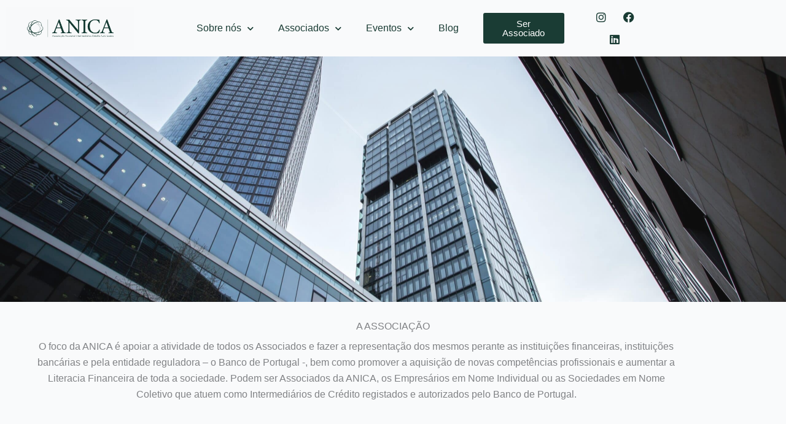

--- FILE ---
content_type: text/html; charset=UTF-8
request_url: https://anica.org.pt/associacao/
body_size: 61471
content:
<!DOCTYPE html>
<html lang="pt-PT">
<head>
<meta charset="UTF-8">
<meta name="viewport" content="width=device-width, initial-scale=1">
	<link rel="profile" href="https://gmpg.org/xfn/11"> 
	<title>Sobre Nós - </title>
<meta name="dc.title" content="Sobre Nós - ">
<meta name="dc.description" content="A ASSOCIAÇÃO O foco da ANICA é apoiar a atividade de todos os Associados e fazer a representação dos mesmos perante as instituições financeiras, instituições bancárias e pela entidade reguladora - o Banco de Portugal -, bem como promover a aquisição de novas competências profissionais e aumentar a Literacia Financeira&hellip;">
<meta name="dc.relation" content="https://anica.org.pt/associacao/">
<meta name="dc.source" content="https://anica.org.pt/">
<meta name="dc.language" content="pt_PT">
<meta name="description" content="A ASSOCIAÇÃO O foco da ANICA é apoiar a atividade de todos os Associados e fazer a representação dos mesmos perante as instituições financeiras, instituições bancárias e pela entidade reguladora - o Banco de Portugal -, bem como promover a aquisição de novas competências profissionais e aumentar a Literacia Financeira&hellip;">
<meta name="robots" content="index, follow, max-snippet:-1, max-image-preview:large, max-video-preview:-1">
<link rel="canonical" href="https://anica.org.pt/associacao/">
<meta property="og:url" content="https://anica.org.pt/associacao/">
<meta property="og:locale" content="pt_PT">
<meta property="og:type" content="article">
<meta property="article:author" content="">
<meta property="article:publisher" content="">
<meta property="og:title" content="Sobre Nós - ">
<meta property="og:description" content="A ASSOCIAÇÃO O foco da ANICA é apoiar a atividade de todos os Associados e fazer a representação dos mesmos perante as instituições financeiras, instituições bancárias e pela entidade reguladora - o Banco de Portugal -, bem como promover a aquisição de novas competências profissionais e aumentar a Literacia Financeira&hellip;">
<meta property="fb:pages" content="">
<meta property="fb:admins" content="">
<meta property="fb:app_id" content="">
<meta name="twitter:card" content="summary">
<meta name="twitter:site" content="">
<meta name="twitter:creator" content="">
<meta name="twitter:title" content="Sobre Nós - ">
<meta name="twitter:description" content="A ASSOCIAÇÃO O foco da ANICA é apoiar a atividade de todos os Associados e fazer a representação dos mesmos perante as instituições financeiras, instituições bancárias e pela entidade reguladora - o Banco de Portugal -, bem como promover a aquisição de novas competências profissionais e aumentar a Literacia Financeira&hellip;">
<link rel='dns-prefetch' href='//www.googletagmanager.com' />
<link rel="alternate" type="application/rss+xml" title=" &raquo; Feed" href="https://anica.org.pt/feed/" />
<link rel="alternate" title="oEmbed (JSON)" type="application/json+oembed" href="https://anica.org.pt/wp-json/oembed/1.0/embed?url=https%3A%2F%2Fanica.org.pt%2Fassociacao%2F" />
<link rel="alternate" title="oEmbed (XML)" type="text/xml+oembed" href="https://anica.org.pt/wp-json/oembed/1.0/embed?url=https%3A%2F%2Fanica.org.pt%2Fassociacao%2F&#038;format=xml" />
<style id='wp-img-auto-sizes-contain-inline-css'>
img:is([sizes=auto i],[sizes^="auto," i]){contain-intrinsic-size:3000px 1500px}
/*# sourceURL=wp-img-auto-sizes-contain-inline-css */
</style>
<link rel='stylesheet' id='astra-theme-css-css' href='https://anica.org.pt/wp-content/themes/astra/assets/css/minified/main.min.css?ver=4.12.0' media='all' />
<style id='astra-theme-css-inline-css'>
.ast-no-sidebar .entry-content .alignfull {margin-left: calc( -50vw + 50%);margin-right: calc( -50vw + 50%);max-width: 100vw;width: 100vw;}.ast-no-sidebar .entry-content .alignwide {margin-left: calc(-41vw + 50%);margin-right: calc(-41vw + 50%);max-width: unset;width: unset;}.ast-no-sidebar .entry-content .alignfull .alignfull,.ast-no-sidebar .entry-content .alignfull .alignwide,.ast-no-sidebar .entry-content .alignwide .alignfull,.ast-no-sidebar .entry-content .alignwide .alignwide,.ast-no-sidebar .entry-content .wp-block-column .alignfull,.ast-no-sidebar .entry-content .wp-block-column .alignwide{width: 100%;margin-left: auto;margin-right: auto;}.wp-block-gallery,.blocks-gallery-grid {margin: 0;}.wp-block-separator {max-width: 100px;}.wp-block-separator.is-style-wide,.wp-block-separator.is-style-dots {max-width: none;}.entry-content .has-2-columns .wp-block-column:first-child {padding-right: 10px;}.entry-content .has-2-columns .wp-block-column:last-child {padding-left: 10px;}@media (max-width: 782px) {.entry-content .wp-block-columns .wp-block-column {flex-basis: 100%;}.entry-content .has-2-columns .wp-block-column:first-child {padding-right: 0;}.entry-content .has-2-columns .wp-block-column:last-child {padding-left: 0;}}body .entry-content .wp-block-latest-posts {margin-left: 0;}body .entry-content .wp-block-latest-posts li {list-style: none;}.ast-no-sidebar .ast-container .entry-content .wp-block-latest-posts {margin-left: 0;}.ast-header-break-point .entry-content .alignwide {margin-left: auto;margin-right: auto;}.entry-content .blocks-gallery-item img {margin-bottom: auto;}.wp-block-pullquote {border-top: 4px solid #555d66;border-bottom: 4px solid #555d66;color: #40464d;}:root{--ast-post-nav-space:0;--ast-container-default-xlg-padding:6.67em;--ast-container-default-lg-padding:5.67em;--ast-container-default-slg-padding:4.34em;--ast-container-default-md-padding:3.34em;--ast-container-default-sm-padding:6.67em;--ast-container-default-xs-padding:2.4em;--ast-container-default-xxs-padding:1.4em;--ast-code-block-background:#EEEEEE;--ast-comment-inputs-background:#FAFAFA;--ast-normal-container-width:1200px;--ast-narrow-container-width:750px;--ast-blog-title-font-weight:normal;--ast-blog-meta-weight:inherit;--ast-global-color-primary:var(--ast-global-color-5);--ast-global-color-secondary:var(--ast-global-color-4);--ast-global-color-alternate-background:var(--ast-global-color-7);--ast-global-color-subtle-background:var(--ast-global-color-6);--ast-bg-style-guide:var( --ast-global-color-secondary,--ast-global-color-5 );--ast-shadow-style-guide:0px 0px 4px 0 #00000057;--ast-global-dark-bg-style:#fff;--ast-global-dark-lfs:#fbfbfb;--ast-widget-bg-color:#fafafa;--ast-wc-container-head-bg-color:#fbfbfb;--ast-title-layout-bg:#eeeeee;--ast-search-border-color:#e7e7e7;--ast-lifter-hover-bg:#e6e6e6;--ast-gallery-block-color:#000;--srfm-color-input-label:var(--ast-global-color-2);}html{font-size:100%;}a,.page-title{color:var(--ast-global-color-2);}a:hover,a:focus{color:var(--ast-global-color-0);}body,button,input,select,textarea,.ast-button,.ast-custom-button{font-family:Helvetica,Verdana,Arial,sans-serif;font-weight:300;font-size:16px;font-size:1rem;line-height:var(--ast-body-line-height,1.65em);}blockquote{color:var(--ast-global-color-0);}h1,h2,h3,h4,h5,h6,.entry-content :where(h1,h2,h3,h4,h5,h6),.site-title,.site-title a{font-family:Helvetica,Verdana,Arial,sans-serif;font-weight:700;text-transform:uppercase;}.ast-site-identity .site-title a{color:var(--ast-global-color-2);}.site-title{font-size:35px;font-size:2.1875rem;display:block;}header .custom-logo-link img{max-width:200px;width:200px;}.astra-logo-svg{width:200px;}.site-header .site-description{font-size:15px;font-size:0.9375rem;display:block;}.entry-title{font-size:26px;font-size:1.625rem;}.archive .ast-article-post .ast-article-inner,.blog .ast-article-post .ast-article-inner,.archive .ast-article-post .ast-article-inner:hover,.blog .ast-article-post .ast-article-inner:hover{overflow:hidden;}h1,.entry-content :where(h1){font-size:28px;font-size:1.75rem;font-weight:700;font-family:Helvetica,Verdana,Arial,sans-serif;line-height:1.4em;text-transform:uppercase;}h2,.entry-content :where(h2){font-size:28px;font-size:1.75rem;font-weight:700;font-family:Helvetica,Verdana,Arial,sans-serif;line-height:1.3em;text-transform:uppercase;}h3,.entry-content :where(h3){font-size:28px;font-size:1.75rem;font-weight:700;font-family:Helvetica,Verdana,Arial,sans-serif;line-height:1.3em;text-transform:capitalize;}h4,.entry-content :where(h4){font-size:28px;font-size:1.75rem;line-height:1.2em;font-weight:700;font-family:Helvetica,Verdana,Arial,sans-serif;text-transform:uppercase;}h5,.entry-content :where(h5){font-size:14px;font-size:0.875rem;line-height:1.2em;font-weight:700;font-family:Helvetica,Verdana,Arial,sans-serif;text-transform:uppercase;}h6,.entry-content :where(h6){font-size:14px;font-size:0.875rem;line-height:1.25em;font-weight:700;font-family:Helvetica,Verdana,Arial,sans-serif;text-transform:uppercase;}::selection{background-color:var(--ast-global-color-0);color:#ffffff;}body,h1,h2,h3,h4,h5,h6,.entry-title a,.entry-content :where(h1,h2,h3,h4,h5,h6){color:var(--ast-global-color-0);}.tagcloud a:hover,.tagcloud a:focus,.tagcloud a.current-item{color:#000000;border-color:var(--ast-global-color-2);background-color:var(--ast-global-color-2);}input:focus,input[type="text"]:focus,input[type="email"]:focus,input[type="url"]:focus,input[type="password"]:focus,input[type="reset"]:focus,input[type="search"]:focus,textarea:focus{border-color:var(--ast-global-color-2);}input[type="radio"]:checked,input[type=reset],input[type="checkbox"]:checked,input[type="checkbox"]:hover:checked,input[type="checkbox"]:focus:checked,input[type=range]::-webkit-slider-thumb{border-color:var(--ast-global-color-2);background-color:var(--ast-global-color-2);box-shadow:none;}.site-footer a:hover + .post-count,.site-footer a:focus + .post-count{background:var(--ast-global-color-2);border-color:var(--ast-global-color-2);}.single .nav-links .nav-previous,.single .nav-links .nav-next{color:var(--ast-global-color-2);}.entry-meta,.entry-meta *{line-height:1.45;color:var(--ast-global-color-2);}.entry-meta a:not(.ast-button):hover,.entry-meta a:not(.ast-button):hover *,.entry-meta a:not(.ast-button):focus,.entry-meta a:not(.ast-button):focus *,.page-links > .page-link,.page-links .page-link:hover,.post-navigation a:hover{color:var(--ast-global-color-0);}#cat option,.secondary .calendar_wrap thead a,.secondary .calendar_wrap thead a:visited{color:var(--ast-global-color-2);}.secondary .calendar_wrap #today,.ast-progress-val span{background:var(--ast-global-color-2);}.secondary a:hover + .post-count,.secondary a:focus + .post-count{background:var(--ast-global-color-2);border-color:var(--ast-global-color-2);}.calendar_wrap #today > a{color:#000000;}.page-links .page-link,.single .post-navigation a{color:var(--ast-global-color-2);}.ast-search-menu-icon .search-form button.search-submit{padding:0 4px;}.ast-search-menu-icon form.search-form{padding-right:0;}.ast-search-menu-icon.slide-search input.search-field{width:0;}.ast-header-search .ast-search-menu-icon.ast-dropdown-active .search-form,.ast-header-search .ast-search-menu-icon.ast-dropdown-active .search-field:focus{transition:all 0.2s;}.search-form input.search-field:focus{outline:none;}.ast-archive-title{color:var(--ast-global-color-0);}.widget-title,.widget .wp-block-heading{font-size:22px;font-size:1.375rem;color:var(--ast-global-color-0);}.single .ast-author-details .author-title{color:var(--ast-global-color-0);}.ast-search-menu-icon.slide-search a:focus-visible:focus-visible,.astra-search-icon:focus-visible,#close:focus-visible,a:focus-visible,.ast-menu-toggle:focus-visible,.site .skip-link:focus-visible,.wp-block-loginout input:focus-visible,.wp-block-search.wp-block-search__button-inside .wp-block-search__inside-wrapper,.ast-header-navigation-arrow:focus-visible,.woocommerce .wc-proceed-to-checkout > .checkout-button:focus-visible,.woocommerce .woocommerce-MyAccount-navigation ul li a:focus-visible,.ast-orders-table__row .ast-orders-table__cell:focus-visible,.woocommerce .woocommerce-order-details .order-again > .button:focus-visible,.woocommerce .woocommerce-message a.button.wc-forward:focus-visible,.woocommerce #minus_qty:focus-visible,.woocommerce #plus_qty:focus-visible,a#ast-apply-coupon:focus-visible,.woocommerce .woocommerce-info a:focus-visible,.woocommerce .astra-shop-summary-wrap a:focus-visible,.woocommerce a.wc-forward:focus-visible,#ast-apply-coupon:focus-visible,.woocommerce-js .woocommerce-mini-cart-item a.remove:focus-visible,#close:focus-visible,.button.search-submit:focus-visible,#search_submit:focus,.normal-search:focus-visible,.ast-header-account-wrap:focus-visible,.woocommerce .ast-on-card-button.ast-quick-view-trigger:focus,.astra-cart-drawer-close:focus,.ast-single-variation:focus,.ast-woocommerce-product-gallery__image:focus,.ast-button:focus,.woocommerce-product-gallery--with-images [data-controls="prev"]:focus-visible,.woocommerce-product-gallery--with-images [data-controls="next"]:focus-visible,.ast-builder-button-wrap:has(.ast-custom-button-link:focus),.ast-builder-button-wrap .ast-custom-button-link:focus{outline-style:dotted;outline-color:inherit;outline-width:thin;}input:focus,input[type="text"]:focus,input[type="email"]:focus,input[type="url"]:focus,input[type="password"]:focus,input[type="reset"]:focus,input[type="search"]:focus,input[type="number"]:focus,textarea:focus,.wp-block-search__input:focus,[data-section="section-header-mobile-trigger"] .ast-button-wrap .ast-mobile-menu-trigger-minimal:focus,.ast-mobile-popup-drawer.active .menu-toggle-close:focus,.woocommerce-ordering select.orderby:focus,#ast-scroll-top:focus,#coupon_code:focus,.woocommerce-page #comment:focus,.woocommerce #reviews #respond input#submit:focus,.woocommerce a.add_to_cart_button:focus,.woocommerce .button.single_add_to_cart_button:focus,.woocommerce .woocommerce-cart-form button:focus,.woocommerce .woocommerce-cart-form__cart-item .quantity .qty:focus,.woocommerce .woocommerce-billing-fields .woocommerce-billing-fields__field-wrapper .woocommerce-input-wrapper > .input-text:focus,.woocommerce #order_comments:focus,.woocommerce #place_order:focus,.woocommerce .woocommerce-address-fields .woocommerce-address-fields__field-wrapper .woocommerce-input-wrapper > .input-text:focus,.woocommerce .woocommerce-MyAccount-content form button:focus,.woocommerce .woocommerce-MyAccount-content .woocommerce-EditAccountForm .woocommerce-form-row .woocommerce-Input.input-text:focus,.woocommerce .ast-woocommerce-container .woocommerce-pagination ul.page-numbers li a:focus,body #content .woocommerce form .form-row .select2-container--default .select2-selection--single:focus,#ast-coupon-code:focus,.woocommerce.woocommerce-js .quantity input[type=number]:focus,.woocommerce-js .woocommerce-mini-cart-item .quantity input[type=number]:focus,.woocommerce p#ast-coupon-trigger:focus{border-style:dotted;border-color:inherit;border-width:thin;}input{outline:none;}.woocommerce-js input[type=text]:focus,.woocommerce-js input[type=email]:focus,.woocommerce-js textarea:focus,input[type=number]:focus,.comments-area textarea#comment:focus,.comments-area textarea#comment:active,.comments-area .ast-comment-formwrap input[type="text"]:focus,.comments-area .ast-comment-formwrap input[type="text"]:active{outline-style:unset;outline-color:inherit;outline-width:thin;}.ast-logo-title-inline .site-logo-img{padding-right:1em;}.site-logo-img img{ transition:all 0.2s linear;}body .ast-oembed-container *{position:absolute;top:0;width:100%;height:100%;left:0;}body .wp-block-embed-pocket-casts .ast-oembed-container *{position:unset;}.ast-single-post-featured-section + article {margin-top: 2em;}.site-content .ast-single-post-featured-section img {width: 100%;overflow: hidden;object-fit: cover;}.site > .ast-single-related-posts-container {margin-top: 0;}@media (min-width: 922px) {.ast-desktop .ast-container--narrow {max-width: var(--ast-narrow-container-width);margin: 0 auto;}}.ast-page-builder-template .hentry {margin: 0;}.ast-page-builder-template .site-content > .ast-container {max-width: 100%;padding: 0;}.ast-page-builder-template .site .site-content #primary {padding: 0;margin: 0;}.ast-page-builder-template .no-results {text-align: center;margin: 4em auto;}.ast-page-builder-template .ast-pagination {padding: 2em;}.ast-page-builder-template .entry-header.ast-no-title.ast-no-thumbnail {margin-top: 0;}.ast-page-builder-template .entry-header.ast-header-without-markup {margin-top: 0;margin-bottom: 0;}.ast-page-builder-template .entry-header.ast-no-title.ast-no-meta {margin-bottom: 0;}.ast-page-builder-template.single .post-navigation {padding-bottom: 2em;}.ast-page-builder-template.single-post .site-content > .ast-container {max-width: 100%;}.ast-page-builder-template .entry-header {margin-top: 4em;margin-left: auto;margin-right: auto;padding-left: 20px;padding-right: 20px;}.single.ast-page-builder-template .entry-header {padding-left: 20px;padding-right: 20px;}.ast-page-builder-template .ast-archive-description {margin: 4em auto 0;padding-left: 20px;padding-right: 20px;}@media (max-width:921.9px){#ast-desktop-header{display:none;}}@media (min-width:922px){#ast-mobile-header{display:none;}}.wp-block-buttons.aligncenter{justify-content:center;}@media (max-width:921px){.ast-theme-transparent-header #primary,.ast-theme-transparent-header #secondary{padding:0;}}@media (max-width:921px){.ast-plain-container.ast-no-sidebar #primary{padding:0;}}.ast-plain-container.ast-no-sidebar #primary{margin-top:0;margin-bottom:0;}@media (min-width:1200px){.wp-block-group .has-background{padding:20px;}}@media (min-width:1200px){.wp-block-cover-image.alignwide .wp-block-cover__inner-container,.wp-block-cover.alignwide .wp-block-cover__inner-container,.wp-block-cover-image.alignfull .wp-block-cover__inner-container,.wp-block-cover.alignfull .wp-block-cover__inner-container{width:100%;}}.wp-block-columns{margin-bottom:unset;}.wp-block-image.size-full{margin:2rem 0;}.wp-block-separator.has-background{padding:0;}.wp-block-gallery{margin-bottom:1.6em;}.wp-block-group{padding-top:4em;padding-bottom:4em;}.wp-block-group__inner-container .wp-block-columns:last-child,.wp-block-group__inner-container :last-child,.wp-block-table table{margin-bottom:0;}.blocks-gallery-grid{width:100%;}.wp-block-navigation-link__content{padding:5px 0;}.wp-block-group .wp-block-group .has-text-align-center,.wp-block-group .wp-block-column .has-text-align-center{max-width:100%;}.has-text-align-center{margin:0 auto;}@media (max-width:1200px){.wp-block-group{padding:3em;}.wp-block-group .wp-block-group{padding:1.5em;}.wp-block-columns,.wp-block-column{margin:1rem 0;}}@media (min-width:921px){.wp-block-columns .wp-block-group{padding:2em;}}@media (max-width:544px){.wp-block-cover-image .wp-block-cover__inner-container,.wp-block-cover .wp-block-cover__inner-container{width:unset;}.wp-block-cover,.wp-block-cover-image{padding:2em 0;}.wp-block-group,.wp-block-cover{padding:2em;}.wp-block-media-text__media img,.wp-block-media-text__media video{width:unset;max-width:100%;}.wp-block-media-text.has-background .wp-block-media-text__content{padding:1em;}}.wp-block-image.aligncenter{margin-left:auto;margin-right:auto;}.wp-block-table.aligncenter{margin-left:auto;margin-right:auto;}@media (min-width:544px){.entry-content .wp-block-media-text.has-media-on-the-right .wp-block-media-text__content{padding:0 8% 0 0;}.entry-content .wp-block-media-text .wp-block-media-text__content{padding:0 0 0 8%;}.ast-plain-container .site-content .entry-content .has-custom-content-position.is-position-bottom-left > *,.ast-plain-container .site-content .entry-content .has-custom-content-position.is-position-bottom-right > *,.ast-plain-container .site-content .entry-content .has-custom-content-position.is-position-top-left > *,.ast-plain-container .site-content .entry-content .has-custom-content-position.is-position-top-right > *,.ast-plain-container .site-content .entry-content .has-custom-content-position.is-position-center-right > *,.ast-plain-container .site-content .entry-content .has-custom-content-position.is-position-center-left > *{margin:0;}}@media (max-width:544px){.entry-content .wp-block-media-text .wp-block-media-text__content{padding:8% 0;}.wp-block-media-text .wp-block-media-text__media img{width:auto;max-width:100%;}}.wp-block-button.is-style-outline .wp-block-button__link{border-color:var(--ast-global-color-0);border-top-width:0px;border-right-width:0px;border-bottom-width:0px;border-left-width:0px;}div.wp-block-button.is-style-outline > .wp-block-button__link:not(.has-text-color),div.wp-block-button.wp-block-button__link.is-style-outline:not(.has-text-color){color:var(--ast-global-color-0);}.wp-block-button.is-style-outline .wp-block-button__link:hover,.wp-block-buttons .wp-block-button.is-style-outline .wp-block-button__link:focus,.wp-block-buttons .wp-block-button.is-style-outline > .wp-block-button__link:not(.has-text-color):hover,.wp-block-buttons .wp-block-button.wp-block-button__link.is-style-outline:not(.has-text-color):hover{color:#ffffff;background-color:var(--ast-global-color-0);border-color:var(--ast-global-color-0);}.post-page-numbers.current .page-link,.ast-pagination .page-numbers.current{color:#ffffff;border-color:var(--ast-global-color-0);background-color:var(--ast-global-color-0);}@media (min-width:544px){.entry-content > .alignleft{margin-right:20px;}.entry-content > .alignright{margin-left:20px;}}.wp-block-button.is-style-outline .wp-block-button__link{border-top-width:0px;border-right-width:0px;border-bottom-width:0px;border-left-width:0px;}.wp-block-buttons .wp-block-button.is-style-outline .wp-block-button__link.wp-element-button,.ast-outline-button,.wp-block-uagb-buttons-child .uagb-buttons-repeater.ast-outline-button{border-color:var(--ast-global-color-0);border-top-width:0px;border-right-width:0px;border-bottom-width:0px;border-left-width:0px;font-family:inherit;font-weight:inherit;line-height:1em;padding-top:10px;padding-right:20px;padding-bottom:10px;padding-left:20px;border-top-left-radius:3px;border-top-right-radius:3px;border-bottom-right-radius:3px;border-bottom-left-radius:3px;}.wp-block-buttons .wp-block-button.is-style-outline > .wp-block-button__link:not(.has-text-color),.wp-block-buttons .wp-block-button.wp-block-button__link.is-style-outline:not(.has-text-color),.ast-outline-button{color:var(--ast-global-color-0);}.wp-block-button.is-style-outline .wp-block-button__link:hover,.wp-block-buttons .wp-block-button.is-style-outline .wp-block-button__link:focus,.wp-block-buttons .wp-block-button.is-style-outline > .wp-block-button__link:not(.has-text-color):hover,.wp-block-buttons .wp-block-button.wp-block-button__link.is-style-outline:not(.has-text-color):hover,.ast-outline-button:hover,.ast-outline-button:focus,.wp-block-uagb-buttons-child .uagb-buttons-repeater.ast-outline-button:hover,.wp-block-uagb-buttons-child .uagb-buttons-repeater.ast-outline-button:focus{color:#ffffff;background-color:var(--ast-global-color-0);border-color:var(--ast-global-color-0);}.wp-block-button .wp-block-button__link.wp-element-button.is-style-outline:not(.has-background),.wp-block-button.is-style-outline>.wp-block-button__link.wp-element-button:not(.has-background),.ast-outline-button{background-color:transparent;}.wp-block-buttons .wp-block-button .wp-block-button__link.is-style-outline:not(.has-background),.wp-block-buttons .wp-block-button.is-style-outline>.wp-block-button__link:not(.has-background),.ast-outline-button{background-color:var(--ast-global-color-0);color:#ffffff;}.entry-content[data-ast-blocks-layout] > figure{margin-bottom:1em;}h1.widget-title{font-weight:700;}h2.widget-title{font-weight:700;}h3.widget-title{font-weight:700;}.elementor-widget-container .elementor-loop-container .e-loop-item[data-elementor-type="loop-item"]{width:100%;}.review-rating{display:flex;align-items:center;order:2;}@media (max-width:921px){.ast-left-sidebar #content > .ast-container{display:flex;flex-direction:column-reverse;width:100%;}.ast-separate-container .ast-article-post,.ast-separate-container .ast-article-single{padding:1.5em 2.14em;}.ast-author-box img.avatar{margin:20px 0 0 0;}}@media (min-width:922px){.ast-separate-container.ast-right-sidebar #primary,.ast-separate-container.ast-left-sidebar #primary{border:0;}.search-no-results.ast-separate-container #primary{margin-bottom:4em;}}.elementor-widget-button .elementor-button{border-style:solid;text-decoration:none;border-top-width:0px;border-right-width:0px;border-left-width:0px;border-bottom-width:0px;}body .elementor-button.elementor-size-sm,body .elementor-button.elementor-size-xs,body .elementor-button.elementor-size-md,body .elementor-button.elementor-size-lg,body .elementor-button.elementor-size-xl,body .elementor-button{border-top-left-radius:3px;border-top-right-radius:3px;border-bottom-right-radius:3px;border-bottom-left-radius:3px;padding-top:10px;padding-right:20px;padding-bottom:10px;padding-left:20px;}.elementor-widget-button .elementor-button{border-color:var(--ast-global-color-0);background-color:var(--ast-global-color-0);}.elementor-widget-button .elementor-button:hover,.elementor-widget-button .elementor-button:focus{color:#ffffff;background-color:var(--ast-global-color-0);border-color:var(--ast-global-color-0);}.wp-block-button .wp-block-button__link ,.elementor-widget-button .elementor-button,.elementor-widget-button .elementor-button:visited{color:#ffffff;}.elementor-widget-button .elementor-button{line-height:1em;}.wp-block-button .wp-block-button__link:hover,.wp-block-button .wp-block-button__link:focus{color:#ffffff;background-color:var(--ast-global-color-0);border-color:var(--ast-global-color-0);}.elementor-widget-heading h1.elementor-heading-title{line-height:1.4em;}.elementor-widget-heading h2.elementor-heading-title{line-height:1.3em;}.elementor-widget-heading h3.elementor-heading-title{line-height:1.3em;}.elementor-widget-heading h4.elementor-heading-title{line-height:1.2em;}.elementor-widget-heading h5.elementor-heading-title{line-height:1.2em;}.elementor-widget-heading h6.elementor-heading-title{line-height:1.25em;}.wp-block-button .wp-block-button__link{border-style:solid;border-top-width:0px;border-right-width:0px;border-left-width:0px;border-bottom-width:0px;border-color:var(--ast-global-color-0);background-color:var(--ast-global-color-0);color:#ffffff;font-family:inherit;font-weight:inherit;line-height:1em;border-top-left-radius:3px;border-top-right-radius:3px;border-bottom-right-radius:3px;border-bottom-left-radius:3px;padding-top:10px;padding-right:20px;padding-bottom:10px;padding-left:20px;}.menu-toggle,button,.ast-button,.ast-custom-button,.button,input#submit,input[type="button"],input[type="submit"],input[type="reset"],form[CLASS*="wp-block-search__"].wp-block-search .wp-block-search__inside-wrapper .wp-block-search__button,body .wp-block-file .wp-block-file__button{border-style:solid;border-top-width:0px;border-right-width:0px;border-left-width:0px;border-bottom-width:0px;color:#ffffff;border-color:var(--ast-global-color-0);background-color:var(--ast-global-color-0);padding-top:10px;padding-right:20px;padding-bottom:10px;padding-left:20px;font-family:inherit;font-weight:inherit;line-height:1em;border-top-left-radius:3px;border-top-right-radius:3px;border-bottom-right-radius:3px;border-bottom-left-radius:3px;}button:focus,.menu-toggle:hover,button:hover,.ast-button:hover,.ast-custom-button:hover .button:hover,.ast-custom-button:hover ,input[type=reset]:hover,input[type=reset]:focus,input#submit:hover,input#submit:focus,input[type="button"]:hover,input[type="button"]:focus,input[type="submit"]:hover,input[type="submit"]:focus,form[CLASS*="wp-block-search__"].wp-block-search .wp-block-search__inside-wrapper .wp-block-search__button:hover,form[CLASS*="wp-block-search__"].wp-block-search .wp-block-search__inside-wrapper .wp-block-search__button:focus,body .wp-block-file .wp-block-file__button:hover,body .wp-block-file .wp-block-file__button:focus{color:#ffffff;background-color:var(--ast-global-color-0);border-color:var(--ast-global-color-0);}@media (max-width:921px){.ast-mobile-header-stack .main-header-bar .ast-search-menu-icon{display:inline-block;}.ast-header-break-point.ast-header-custom-item-outside .ast-mobile-header-stack .main-header-bar .ast-search-icon{margin:0;}.ast-comment-avatar-wrap img{max-width:2.5em;}.ast-comment-meta{padding:0 1.8888em 1.3333em;}.ast-separate-container .ast-comment-list li.depth-1{padding:1.5em 2.14em;}.ast-separate-container .comment-respond{padding:2em 2.14em;}}@media (min-width:544px){.ast-container{max-width:100%;}}@media (max-width:544px){.ast-separate-container .ast-article-post,.ast-separate-container .ast-article-single,.ast-separate-container .comments-title,.ast-separate-container .ast-archive-description{padding:1.5em 1em;}.ast-separate-container #content .ast-container{padding-left:0.54em;padding-right:0.54em;}.ast-separate-container .ast-comment-list .bypostauthor{padding:.5em;}.ast-search-menu-icon.ast-dropdown-active .search-field{width:170px;}} #ast-mobile-header .ast-site-header-cart-li a{pointer-events:none;}body,.ast-separate-container{background-color:var(--ast-global-color-4);background-image:none;}.entry-content > .wp-block-group,.entry-content > .wp-block-media-text,.entry-content > .wp-block-cover,.entry-content > .wp-block-columns{max-width:58em;width:calc(100% - 4em);margin-left:auto;margin-right:auto;}.entry-content [class*="__inner-container"] > .alignfull{max-width:100%;margin-left:0;margin-right:0;}.entry-content [class*="__inner-container"] > *:not(.alignwide):not(.alignfull):not(.alignleft):not(.alignright){margin-left:auto;margin-right:auto;}.entry-content [class*="__inner-container"] > *:not(.alignwide):not(p):not(.alignfull):not(.alignleft):not(.alignright):not(.is-style-wide):not(iframe){max-width:50rem;width:100%;}@media (min-width:921px){.entry-content > .wp-block-group.alignwide.has-background,.entry-content > .wp-block-group.alignfull.has-background,.entry-content > .wp-block-cover.alignwide,.entry-content > .wp-block-cover.alignfull,.entry-content > .wp-block-columns.has-background.alignwide,.entry-content > .wp-block-columns.has-background.alignfull{margin-top:0;margin-bottom:0;padding:6em 4em;}.entry-content > .wp-block-columns.has-background{margin-bottom:0;}}@media (min-width:1200px){.entry-content .alignfull p{max-width:1200px;}.entry-content .alignfull{max-width:100%;width:100%;}.ast-page-builder-template .entry-content .alignwide,.entry-content [class*="__inner-container"] > .alignwide{max-width:1200px;margin-left:0;margin-right:0;}.entry-content .alignfull [class*="__inner-container"] > .alignwide{max-width:80rem;}}@media (min-width:545px){.site-main .entry-content > .alignwide{margin:0 auto;}.wp-block-group.has-background,.entry-content > .wp-block-cover,.entry-content > .wp-block-columns.has-background{padding:4em;margin-top:0;margin-bottom:0;}.entry-content .wp-block-media-text.alignfull .wp-block-media-text__content,.entry-content .wp-block-media-text.has-background .wp-block-media-text__content{padding:0 8%;}}@media (max-width:921px){.widget-title{font-size:22px;font-size:1.375rem;}body,button,input,select,textarea,.ast-button,.ast-custom-button{font-size:16px;font-size:1rem;}#secondary,#secondary button,#secondary input,#secondary select,#secondary textarea{font-size:16px;font-size:1rem;}.site-title{display:none;}.site-header .site-description{display:none;}h1,.entry-content :where(h1){font-size:45px;}h2,.entry-content :where(h2){font-size:32px;}h3,.entry-content :where(h3){font-size:26px;}h4,.entry-content :where(h4){font-size:22px;font-size:1.375rem;}h5,.entry-content :where(h5){font-size:18px;font-size:1.125rem;}h6,.entry-content :where(h6){font-size:15px;font-size:0.9375rem;}}@media (max-width:544px){.widget-title{font-size:17px;font-size:1.4166666666667rem;}body,button,input,select,textarea,.ast-button,.ast-custom-button{font-size:12px;font-size:0.75rem;}#secondary,#secondary button,#secondary input,#secondary select,#secondary textarea{font-size:12px;font-size:0.75rem;}.site-title{display:none;}.site-header .site-description{display:none;}h1,.entry-content :where(h1){font-size:16px;}h2,.entry-content :where(h2){font-size:16px;}h3,.entry-content :where(h3){font-size:16px;}h4,.entry-content :where(h4){font-size:14px;font-size:0.875rem;}h5,.entry-content :where(h5){font-size:12px;font-size:0.75rem;}h6,.entry-content :where(h6){font-size:12px;font-size:0.75rem;}header .custom-logo-link img,.ast-header-break-point .site-branding img,.ast-header-break-point .custom-logo-link img{max-width:100px;width:100px;}.astra-logo-svg{width:100px;}.ast-header-break-point .site-logo-img .custom-mobile-logo-link img{max-width:100px;}}@media (max-width:544px){html{font-size:100%;}}@media (min-width:922px){.ast-container{max-width:1240px;}}@media (min-width:922px){.site-content .ast-container{display:flex;}}@media (max-width:921px){.site-content .ast-container{flex-direction:column;}}@media (min-width:922px){.main-header-menu .sub-menu .menu-item.ast-left-align-sub-menu:hover > .sub-menu,.main-header-menu .sub-menu .menu-item.ast-left-align-sub-menu.focus > .sub-menu{margin-left:-0px;}}.site .comments-area{padding-bottom:3em;}.wp-block-search {margin-bottom: 20px;}.wp-block-site-tagline {margin-top: 20px;}form.wp-block-search .wp-block-search__input,.wp-block-search.wp-block-search__button-inside .wp-block-search__inside-wrapper {border-color: #eaeaea;background: #fafafa;}.wp-block-search.wp-block-search__button-inside .wp-block-search__inside-wrapper .wp-block-search__input:focus,.wp-block-loginout input:focus {outline: thin dotted;}.wp-block-loginout input:focus {border-color: transparent;} form.wp-block-search .wp-block-search__inside-wrapper .wp-block-search__input {padding: 12px;}form.wp-block-search .wp-block-search__button svg {fill: currentColor;width: 20px;height: 20px;}.wp-block-loginout p label {display: block;}.wp-block-loginout p:not(.login-remember):not(.login-submit) input {width: 100%;}.wp-block-loginout .login-remember input {width: 1.1rem;height: 1.1rem;margin: 0 5px 4px 0;vertical-align: middle;}.wp-block-file {display: flex;align-items: center;flex-wrap: wrap;justify-content: space-between;}.wp-block-pullquote {border: none;}.wp-block-pullquote blockquote::before {content: "\201D";font-family: "Helvetica",sans-serif;display: flex;transform: rotate( 180deg );font-size: 6rem;font-style: normal;line-height: 1;font-weight: bold;align-items: center;justify-content: center;}.has-text-align-right > blockquote::before {justify-content: flex-start;}.has-text-align-left > blockquote::before {justify-content: flex-end;}figure.wp-block-pullquote.is-style-solid-color blockquote {max-width: 100%;text-align: inherit;}blockquote {padding: 0 1.2em 1.2em;}.wp-block-button__link {border: 2px solid currentColor;}body .wp-block-file .wp-block-file__button {text-decoration: none;}ul.wp-block-categories-list.wp-block-categories,ul.wp-block-archives-list.wp-block-archives {list-style-type: none;}ul,ol {margin-left: 20px;}figure.alignright figcaption {text-align: right;}:root .has-ast-global-color-0-color{color:var(--ast-global-color-0);}:root .has-ast-global-color-0-background-color{background-color:var(--ast-global-color-0);}:root .wp-block-button .has-ast-global-color-0-color{color:var(--ast-global-color-0);}:root .wp-block-button .has-ast-global-color-0-background-color{background-color:var(--ast-global-color-0);}:root .has-ast-global-color-1-color{color:var(--ast-global-color-1);}:root .has-ast-global-color-1-background-color{background-color:var(--ast-global-color-1);}:root .wp-block-button .has-ast-global-color-1-color{color:var(--ast-global-color-1);}:root .wp-block-button .has-ast-global-color-1-background-color{background-color:var(--ast-global-color-1);}:root .has-ast-global-color-2-color{color:var(--ast-global-color-2);}:root .has-ast-global-color-2-background-color{background-color:var(--ast-global-color-2);}:root .wp-block-button .has-ast-global-color-2-color{color:var(--ast-global-color-2);}:root .wp-block-button .has-ast-global-color-2-background-color{background-color:var(--ast-global-color-2);}:root .has-ast-global-color-3-color{color:var(--ast-global-color-3);}:root .has-ast-global-color-3-background-color{background-color:var(--ast-global-color-3);}:root .wp-block-button .has-ast-global-color-3-color{color:var(--ast-global-color-3);}:root .wp-block-button .has-ast-global-color-3-background-color{background-color:var(--ast-global-color-3);}:root .has-ast-global-color-4-color{color:var(--ast-global-color-4);}:root .has-ast-global-color-4-background-color{background-color:var(--ast-global-color-4);}:root .wp-block-button .has-ast-global-color-4-color{color:var(--ast-global-color-4);}:root .wp-block-button .has-ast-global-color-4-background-color{background-color:var(--ast-global-color-4);}:root .has-ast-global-color-5-color{color:var(--ast-global-color-5);}:root .has-ast-global-color-5-background-color{background-color:var(--ast-global-color-5);}:root .wp-block-button .has-ast-global-color-5-color{color:var(--ast-global-color-5);}:root .wp-block-button .has-ast-global-color-5-background-color{background-color:var(--ast-global-color-5);}:root .has-ast-global-color-6-color{color:var(--ast-global-color-6);}:root .has-ast-global-color-6-background-color{background-color:var(--ast-global-color-6);}:root .wp-block-button .has-ast-global-color-6-color{color:var(--ast-global-color-6);}:root .wp-block-button .has-ast-global-color-6-background-color{background-color:var(--ast-global-color-6);}:root .has-ast-global-color-7-color{color:var(--ast-global-color-7);}:root .has-ast-global-color-7-background-color{background-color:var(--ast-global-color-7);}:root .wp-block-button .has-ast-global-color-7-color{color:var(--ast-global-color-7);}:root .wp-block-button .has-ast-global-color-7-background-color{background-color:var(--ast-global-color-7);}:root .has-ast-global-color-8-color{color:var(--ast-global-color-8);}:root .has-ast-global-color-8-background-color{background-color:var(--ast-global-color-8);}:root .wp-block-button .has-ast-global-color-8-color{color:var(--ast-global-color-8);}:root .wp-block-button .has-ast-global-color-8-background-color{background-color:var(--ast-global-color-8);}:root{--ast-global-color-0:#1a3c34;--ast-global-color-1:#f1e4b2;--ast-global-color-2:#6aaae4;--ast-global-color-3:#334155;--ast-global-color-4:#f9fafb;--ast-global-color-5:#FFFFFF;--ast-global-color-6:#e2e8f0;--ast-global-color-7:#cbd5e1;--ast-global-color-8:#94a3b8;}:root {--ast-border-color : #dddddd;}.ast-single-entry-banner {-js-display: flex;display: flex;flex-direction: column;justify-content: center;text-align: center;position: relative;background: var(--ast-title-layout-bg);}.ast-single-entry-banner[data-banner-layout="layout-1"] {max-width: 1200px;background: inherit;padding: 20px 0;}.ast-single-entry-banner[data-banner-width-type="custom"] {margin: 0 auto;width: 100%;}.ast-single-entry-banner + .site-content .entry-header {margin-bottom: 0;}.site .ast-author-avatar {--ast-author-avatar-size: ;}a.ast-underline-text {text-decoration: underline;}.ast-container > .ast-terms-link {position: relative;display: block;}a.ast-button.ast-badge-tax {padding: 4px 8px;border-radius: 3px;font-size: inherit;}header.entry-header{text-align:left;}header.entry-header > *:not(:last-child){margin-bottom:10px;}@media (max-width:921px){header.entry-header{text-align:left;}}@media (max-width:544px){header.entry-header{text-align:left;}}.ast-archive-entry-banner {-js-display: flex;display: flex;flex-direction: column;justify-content: center;text-align: center;position: relative;background: var(--ast-title-layout-bg);}.ast-archive-entry-banner[data-banner-width-type="custom"] {margin: 0 auto;width: 100%;}.ast-archive-entry-banner[data-banner-layout="layout-1"] {background: inherit;padding: 20px 0;text-align: left;}body.archive .ast-archive-description{max-width:1200px;width:100%;text-align:left;padding-top:3em;padding-right:3em;padding-bottom:3em;padding-left:3em;}body.archive .ast-archive-description .ast-archive-title,body.archive .ast-archive-description .ast-archive-title *{font-size:40px;font-size:2.5rem;text-transform:capitalize;}body.archive .ast-archive-description > *:not(:last-child){margin-bottom:10px;}@media (max-width:921px){body.archive .ast-archive-description{text-align:left;}}@media (max-width:544px){body.archive .ast-archive-description{text-align:left;}}.ast-theme-transparent-header #masthead .site-logo-img .transparent-custom-logo .astra-logo-svg{width:150px;}.ast-theme-transparent-header #masthead .site-logo-img .transparent-custom-logo img{ max-width:150px; width:150px;}@media (max-width:921px){.ast-theme-transparent-header #masthead .site-logo-img .transparent-custom-logo .astra-logo-svg{width:120px;}.ast-theme-transparent-header #masthead .site-logo-img .transparent-custom-logo img{ max-width:120px; width:120px;}}@media (max-width:543px){.ast-theme-transparent-header #masthead .site-logo-img .transparent-custom-logo .astra-logo-svg{width:100px;}.ast-theme-transparent-header #masthead .site-logo-img .transparent-custom-logo img{ max-width:100px; width:100px;}}@media (min-width:921px){.ast-theme-transparent-header #masthead{position:absolute;left:0;right:0;}.ast-theme-transparent-header .main-header-bar,.ast-theme-transparent-header.ast-header-break-point .main-header-bar{background:none;}body.elementor-editor-active.ast-theme-transparent-header #masthead,.fl-builder-edit .ast-theme-transparent-header #masthead,body.vc_editor.ast-theme-transparent-header #masthead,body.brz-ed.ast-theme-transparent-header #masthead{z-index:0;}.ast-header-break-point.ast-replace-site-logo-transparent.ast-theme-transparent-header .custom-mobile-logo-link{display:none;}.ast-header-break-point.ast-replace-site-logo-transparent.ast-theme-transparent-header .transparent-custom-logo{display:inline-block;}.ast-theme-transparent-header .ast-above-header,.ast-theme-transparent-header .ast-above-header.ast-above-header-bar{background-image:none;background-color:transparent;}.ast-theme-transparent-header .ast-below-header,.ast-theme-transparent-header .ast-below-header.ast-below-header-bar{background-image:none;background-color:transparent;}}.ast-theme-transparent-header .ast-builder-menu .main-header-menu .menu-item .sub-menu .menu-link,.ast-theme-transparent-header .main-header-menu .menu-item .sub-menu .menu-link{background-color:transparent;}@media (max-width:921px){.ast-theme-transparent-header #masthead{position:absolute;left:0;right:0;}.ast-theme-transparent-header .main-header-bar,.ast-theme-transparent-header.ast-header-break-point .main-header-bar{background:none;}body.elementor-editor-active.ast-theme-transparent-header #masthead,.fl-builder-edit .ast-theme-transparent-header #masthead,body.vc_editor.ast-theme-transparent-header #masthead,body.brz-ed.ast-theme-transparent-header #masthead{z-index:0;}.ast-header-break-point.ast-replace-site-logo-transparent.ast-theme-transparent-header .custom-mobile-logo-link{display:none;}.ast-header-break-point.ast-replace-site-logo-transparent.ast-theme-transparent-header .transparent-custom-logo{display:inline-block;}.ast-theme-transparent-header .ast-above-header,.ast-theme-transparent-header .ast-above-header.ast-above-header-bar{background-image:none;background-color:transparent;}.ast-theme-transparent-header .ast-below-header,.ast-theme-transparent-header .ast-below-header.ast-below-header-bar{background-image:none;background-color:transparent;}}.ast-theme-transparent-header #ast-desktop-header > .ast-above-header-wrap > .ast-above-header,.ast-theme-transparent-header.ast-header-break-point #ast-mobile-header > .ast-above-header-wrap > .ast-above-header{border-bottom-width:0px;border-bottom-style:solid;}.ast-breadcrumbs .trail-browse,.ast-breadcrumbs .trail-items,.ast-breadcrumbs .trail-items li{display:inline-block;margin:0;padding:0;border:none;background:inherit;text-indent:0;text-decoration:none;}.ast-breadcrumbs .trail-browse{font-size:inherit;font-style:inherit;font-weight:inherit;color:inherit;}.ast-breadcrumbs .trail-items{list-style:none;}.trail-items li::after{padding:0 0.3em;content:"\00bb";}.trail-items li:last-of-type::after{display:none;}h1,h2,h3,h4,h5,h6,.entry-content :where(h1,h2,h3,h4,h5,h6){color:var(--ast-global-color-0);}.entry-title a{color:var(--ast-global-color-0);}@media (max-width:921px){.ast-builder-grid-row-container.ast-builder-grid-row-tablet-3-firstrow .ast-builder-grid-row > *:first-child,.ast-builder-grid-row-container.ast-builder-grid-row-tablet-3-lastrow .ast-builder-grid-row > *:last-child{grid-column:1 / -1;}}@media (max-width:544px){.ast-builder-grid-row-container.ast-builder-grid-row-mobile-3-firstrow .ast-builder-grid-row > *:first-child,.ast-builder-grid-row-container.ast-builder-grid-row-mobile-3-lastrow .ast-builder-grid-row > *:last-child{grid-column:1 / -1;}}.ast-builder-layout-element[data-section="title_tagline"]{display:flex;}@media (max-width:921px){.ast-header-break-point .ast-builder-layout-element[data-section="title_tagline"]{display:flex;}}@media (max-width:544px){.ast-header-break-point .ast-builder-layout-element[data-section="title_tagline"]{display:flex;}}.ast-builder-menu-1{font-family:Helvetica,Verdana,Arial,sans-serif;font-weight:inherit;}.ast-builder-menu-1 .sub-menu,.ast-builder-menu-1 .inline-on-mobile .sub-menu{border-top-width:0px;border-bottom-width:0px;border-right-width:0px;border-left-width:0px;border-color:var(--ast-global-color-0);border-style:solid;}.ast-builder-menu-1 .sub-menu .sub-menu{top:0px;}.ast-builder-menu-1 .main-header-menu > .menu-item > .sub-menu,.ast-builder-menu-1 .main-header-menu > .menu-item > .astra-full-megamenu-wrapper{margin-top:0px;}.ast-desktop .ast-builder-menu-1 .main-header-menu > .menu-item > .sub-menu:before,.ast-desktop .ast-builder-menu-1 .main-header-menu > .menu-item > .astra-full-megamenu-wrapper:before{height:calc( 0px + 0px + 5px );}.ast-desktop .ast-builder-menu-1 .menu-item .sub-menu .menu-link{border-style:none;}@media (max-width:921px){.ast-header-break-point .ast-builder-menu-1 .menu-item.menu-item-has-children > .ast-menu-toggle{top:0;}.ast-builder-menu-1 .inline-on-mobile .menu-item.menu-item-has-children > .ast-menu-toggle{right:-15px;}.ast-builder-menu-1 .menu-item-has-children > .menu-link:after{content:unset;}.ast-builder-menu-1 .main-header-menu > .menu-item > .sub-menu,.ast-builder-menu-1 .main-header-menu > .menu-item > .astra-full-megamenu-wrapper{margin-top:0;}}@media (max-width:544px){.ast-header-break-point .ast-builder-menu-1 .menu-item.menu-item-has-children > .ast-menu-toggle{top:0;}.ast-builder-menu-1 .main-header-menu > .menu-item > .sub-menu,.ast-builder-menu-1 .main-header-menu > .menu-item > .astra-full-megamenu-wrapper{margin-top:0;}}.ast-builder-menu-1{display:flex;}@media (max-width:921px){.ast-header-break-point .ast-builder-menu-1{display:none;}}@media (max-width:544px){.ast-header-break-point .ast-builder-menu-1{display:none;}}.ast-builder-menu-2{font-family:inherit;font-weight:inherit;}.ast-builder-menu-2 .sub-menu,.ast-builder-menu-2 .inline-on-mobile .sub-menu{border-top-width:2px;border-bottom-width:0px;border-right-width:0px;border-left-width:0px;border-color:var(--ast-global-color-0);border-style:solid;}.ast-builder-menu-2 .sub-menu .sub-menu{top:-2px;}.ast-builder-menu-2 .main-header-menu > .menu-item > .sub-menu,.ast-builder-menu-2 .main-header-menu > .menu-item > .astra-full-megamenu-wrapper{margin-top:0px;}.ast-desktop .ast-builder-menu-2 .main-header-menu > .menu-item > .sub-menu:before,.ast-desktop .ast-builder-menu-2 .main-header-menu > .menu-item > .astra-full-megamenu-wrapper:before{height:calc( 0px + 2px + 5px );}.ast-desktop .ast-builder-menu-2 .menu-item .sub-menu .menu-link{border-style:none;}@media (max-width:921px){.ast-header-break-point .ast-builder-menu-2 .menu-item.menu-item-has-children > .ast-menu-toggle{top:0;}.ast-builder-menu-2 .inline-on-mobile .menu-item.menu-item-has-children > .ast-menu-toggle{right:-15px;}.ast-builder-menu-2 .menu-item-has-children > .menu-link:after{content:unset;}.ast-builder-menu-2 .main-header-menu > .menu-item > .sub-menu,.ast-builder-menu-2 .main-header-menu > .menu-item > .astra-full-megamenu-wrapper{margin-top:0;}}@media (max-width:544px){.ast-header-break-point .ast-builder-menu-2 .menu-item.menu-item-has-children > .ast-menu-toggle{top:0;}.ast-builder-menu-2 .main-header-menu > .menu-item > .sub-menu,.ast-builder-menu-2 .main-header-menu > .menu-item > .astra-full-megamenu-wrapper{margin-top:0;}}.ast-builder-menu-2{display:flex;}@media (max-width:921px){.ast-header-break-point .ast-builder-menu-2{display:flex;}}@media (max-width:544px){.ast-header-break-point .ast-builder-menu-2{display:flex;}}.site-below-footer-wrap{padding-top:20px;padding-bottom:20px;}.site-below-footer-wrap[data-section="section-below-footer-builder"]{background-color:var( --ast-global-color-primary,--ast-global-color-4 );min-height:80px;border-style:solid;border-width:0px;border-top-width:1px;border-top-color:var(--ast-global-color-subtle-background,--ast-global-color-6);}.site-below-footer-wrap[data-section="section-below-footer-builder"] .ast-builder-grid-row{max-width:1200px;min-height:80px;margin-left:auto;margin-right:auto;}.site-below-footer-wrap[data-section="section-below-footer-builder"] .ast-builder-grid-row,.site-below-footer-wrap[data-section="section-below-footer-builder"] .site-footer-section{align-items:flex-start;}.site-below-footer-wrap[data-section="section-below-footer-builder"].ast-footer-row-inline .site-footer-section{display:flex;margin-bottom:0;}.ast-builder-grid-row-full .ast-builder-grid-row{grid-template-columns:1fr;}@media (max-width:921px){.site-below-footer-wrap[data-section="section-below-footer-builder"].ast-footer-row-tablet-inline .site-footer-section{display:flex;margin-bottom:0;}.site-below-footer-wrap[data-section="section-below-footer-builder"].ast-footer-row-tablet-stack .site-footer-section{display:block;margin-bottom:10px;}.ast-builder-grid-row-container.ast-builder-grid-row-tablet-full .ast-builder-grid-row{grid-template-columns:1fr;}}@media (max-width:544px){.site-below-footer-wrap[data-section="section-below-footer-builder"].ast-footer-row-mobile-inline .site-footer-section{display:flex;margin-bottom:0;}.site-below-footer-wrap[data-section="section-below-footer-builder"].ast-footer-row-mobile-stack .site-footer-section{display:block;margin-bottom:10px;}.ast-builder-grid-row-container.ast-builder-grid-row-mobile-full .ast-builder-grid-row{grid-template-columns:1fr;}}.site-below-footer-wrap[data-section="section-below-footer-builder"]{display:grid;}@media (max-width:921px){.ast-header-break-point .site-below-footer-wrap[data-section="section-below-footer-builder"]{display:grid;}}@media (max-width:544px){.ast-header-break-point .site-below-footer-wrap[data-section="section-below-footer-builder"]{display:grid;}}.ast-footer-copyright{text-align:center;}.ast-footer-copyright.site-footer-focus-item {color:var(--ast-global-color-0);}@media (max-width:921px){.ast-footer-copyright{text-align:center;}}@media (max-width:544px){.ast-footer-copyright{text-align:center;}}.ast-footer-copyright.ast-builder-layout-element{display:flex;}@media (max-width:921px){.ast-header-break-point .ast-footer-copyright.ast-builder-layout-element{display:flex;}}@media (max-width:544px){.ast-header-break-point .ast-footer-copyright.ast-builder-layout-element{display:flex;}}.footer-widget-area.widget-area.site-footer-focus-item{width:auto;}.ast-footer-row-inline .footer-widget-area.widget-area.site-footer-focus-item{width:100%;}.elementor-widget-heading .elementor-heading-title{margin:0;}.elementor-page .ast-menu-toggle{color:unset !important;background:unset !important;}.elementor-post.elementor-grid-item.hentry{margin-bottom:0;}.woocommerce div.product .elementor-element.elementor-products-grid .related.products ul.products li.product,.elementor-element .elementor-wc-products .woocommerce[class*='columns-'] ul.products li.product{width:auto;margin:0;float:none;}.elementor-toc__list-wrapper{margin:0;}body .elementor hr{background-color:#ccc;margin:0;}.ast-left-sidebar .elementor-section.elementor-section-stretched,.ast-right-sidebar .elementor-section.elementor-section-stretched{max-width:100%;left:0 !important;}.elementor-posts-container [CLASS*="ast-width-"]{width:100%;}.elementor-template-full-width .ast-container{display:block;}.elementor-screen-only,.screen-reader-text,.screen-reader-text span,.ui-helper-hidden-accessible{top:0 !important;}@media (max-width:544px){.elementor-element .elementor-wc-products .woocommerce[class*="columns-"] ul.products li.product{width:auto;margin:0;}.elementor-element .woocommerce .woocommerce-result-count{float:none;}}.ast-desktop .ast-mega-menu-enabled .ast-builder-menu-1 div:not( .astra-full-megamenu-wrapper) .sub-menu,.ast-builder-menu-1 .inline-on-mobile .sub-menu,.ast-desktop .ast-builder-menu-1 .astra-full-megamenu-wrapper,.ast-desktop .ast-builder-menu-1 .menu-item .sub-menu{box-shadow:0px 4px 10px -2px rgba(0,0,0,0.1);}.ast-desktop .ast-mega-menu-enabled .ast-builder-menu-2 div:not( .astra-full-megamenu-wrapper) .sub-menu,.ast-builder-menu-2 .inline-on-mobile .sub-menu,.ast-desktop .ast-builder-menu-2 .astra-full-megamenu-wrapper,.ast-desktop .ast-builder-menu-2 .menu-item .sub-menu{box-shadow:0px 4px 10px -2px rgba(0,0,0,0.1);}.ast-desktop .ast-mobile-popup-drawer.active .ast-mobile-popup-inner{max-width:35%;}@media (max-width:921px){.ast-mobile-popup-drawer.active .ast-mobile-popup-inner{max-width:90%;}}@media (max-width:544px){.ast-mobile-popup-drawer.active .ast-mobile-popup-inner{max-width:90%;}}.ast-header-break-point .main-header-bar{border-bottom-width:1px;}@media (min-width:922px){.main-header-bar{border-bottom-width:1px;}}.main-header-menu .menu-item,#astra-footer-menu .menu-item,.main-header-bar .ast-masthead-custom-menu-items{-js-display:flex;display:flex;-webkit-box-pack:center;-webkit-justify-content:center;-moz-box-pack:center;-ms-flex-pack:center;justify-content:center;-webkit-box-orient:vertical;-webkit-box-direction:normal;-webkit-flex-direction:column;-moz-box-orient:vertical;-moz-box-direction:normal;-ms-flex-direction:column;flex-direction:column;}.main-header-menu > .menu-item > .menu-link,#astra-footer-menu > .menu-item > .menu-link{height:100%;-webkit-box-align:center;-webkit-align-items:center;-moz-box-align:center;-ms-flex-align:center;align-items:center;-js-display:flex;display:flex;}.ast-header-break-point .main-navigation ul .menu-item .menu-link .icon-arrow:first-of-type svg{top:.2em;margin-top:0px;margin-left:0px;width:.65em;transform:translate(0,-2px) rotateZ(270deg);}.ast-mobile-popup-content .ast-submenu-expanded > .ast-menu-toggle{transform:rotateX(180deg);overflow-y:auto;}@media (min-width:922px){.ast-builder-menu .main-navigation > ul > li:last-child a{margin-right:0;}}.ast-separate-container .ast-article-inner{background-color:transparent;background-image:none;}.ast-separate-container .ast-article-post{background-color:var(--ast-global-color-5);background-image:none;}@media (max-width:921px){.ast-separate-container .ast-article-post{background-color:var(--ast-global-color-5);background-image:none;}}@media (max-width:544px){.ast-separate-container .ast-article-post{background-color:var(--ast-global-color-5);background-image:none;}}.ast-separate-container .ast-article-single:not(.ast-related-post),.woocommerce.ast-separate-container .ast-woocommerce-container,.ast-separate-container .error-404,.ast-separate-container .no-results,.single.ast-separate-container.ast-author-meta,.ast-separate-container .related-posts-title-wrapper,.ast-separate-container .comments-count-wrapper,.ast-box-layout.ast-plain-container .site-content,.ast-padded-layout.ast-plain-container .site-content,.ast-separate-container .ast-archive-description,.ast-separate-container .comments-area .comment-respond,.ast-separate-container .comments-area .ast-comment-list li,.ast-separate-container .comments-area .comments-title{background-color:var(--ast-global-color-5);background-image:none;}@media (max-width:921px){.ast-separate-container .ast-article-single:not(.ast-related-post),.woocommerce.ast-separate-container .ast-woocommerce-container,.ast-separate-container .error-404,.ast-separate-container .no-results,.single.ast-separate-container.ast-author-meta,.ast-separate-container .related-posts-title-wrapper,.ast-separate-container .comments-count-wrapper,.ast-box-layout.ast-plain-container .site-content,.ast-padded-layout.ast-plain-container .site-content,.ast-separate-container .ast-archive-description{background-color:var(--ast-global-color-5);background-image:none;}}@media (max-width:544px){.ast-separate-container .ast-article-single:not(.ast-related-post),.woocommerce.ast-separate-container .ast-woocommerce-container,.ast-separate-container .error-404,.ast-separate-container .no-results,.single.ast-separate-container.ast-author-meta,.ast-separate-container .related-posts-title-wrapper,.ast-separate-container .comments-count-wrapper,.ast-box-layout.ast-plain-container .site-content,.ast-padded-layout.ast-plain-container .site-content,.ast-separate-container .ast-archive-description{background-color:var(--ast-global-color-5);background-image:none;}}.ast-separate-container.ast-two-container #secondary .widget{background-color:var(--ast-global-color-5);background-image:none;}@media (max-width:921px){.ast-separate-container.ast-two-container #secondary .widget{background-color:var(--ast-global-color-5);background-image:none;}}@media (max-width:544px){.ast-separate-container.ast-two-container #secondary .widget{background-color:var(--ast-global-color-5);background-image:none;}}.ast-builder-menu-mobile .main-navigation .menu-item.menu-item-has-children > .ast-menu-toggle{top:0;}.ast-builder-menu-mobile .main-navigation .menu-item-has-children > .menu-link:after{content:unset;}.ast-hfb-header .ast-builder-menu-mobile .main-header-menu,.ast-hfb-header .ast-builder-menu-mobile .main-navigation .menu-item .menu-link,.ast-hfb-header .ast-builder-menu-mobile .main-navigation .menu-item .sub-menu .menu-link{border-style:none;}.ast-builder-menu-mobile .main-navigation .menu-item.menu-item-has-children > .ast-menu-toggle{top:0;}@media (max-width:921px){.ast-builder-menu-mobile .main-navigation .menu-item.menu-item-has-children > .ast-menu-toggle{top:0;}.ast-builder-menu-mobile .main-navigation .menu-item-has-children > .menu-link:after{content:unset;}}@media (max-width:544px){.ast-builder-menu-mobile .main-navigation .menu-item.menu-item-has-children > .ast-menu-toggle{top:0;}}.ast-builder-menu-mobile .main-navigation{display:block;}@media (max-width:921px){.ast-header-break-point .ast-builder-menu-mobile .main-navigation{display:block;}}@media (max-width:544px){.ast-header-break-point .ast-builder-menu-mobile .main-navigation{display:block;}}.ast-above-header .main-header-bar-navigation{height:100%;}.ast-header-break-point .ast-mobile-header-wrap .ast-above-header-wrap .main-header-bar-navigation .inline-on-mobile .menu-item .menu-link{border:none;}.ast-header-break-point .ast-mobile-header-wrap .ast-above-header-wrap .main-header-bar-navigation .inline-on-mobile .menu-item-has-children > .ast-menu-toggle::before{font-size:.6rem;}.ast-header-break-point .ast-mobile-header-wrap .ast-above-header-wrap .main-header-bar-navigation .ast-submenu-expanded > .ast-menu-toggle::before{transform:rotateX(180deg);}.ast-mobile-header-wrap .ast-above-header-bar ,.ast-above-header-bar .site-above-header-wrap{min-height:50px;}.ast-desktop .ast-above-header-bar .main-header-menu > .menu-item{line-height:50px;}.ast-desktop .ast-above-header-bar .ast-header-woo-cart,.ast-desktop .ast-above-header-bar .ast-header-edd-cart{line-height:50px;}.ast-above-header-bar{border-bottom-width:1px;border-bottom-color:var( --ast-global-color-subtle-background,--ast-global-color-7 );border-bottom-style:solid;}.ast-above-header.ast-above-header-bar{background-color:#ffffff;background-image:none;}.ast-header-break-point .ast-above-header-bar{background-color:#ffffff;}@media (max-width:921px){#masthead .ast-mobile-header-wrap .ast-above-header-bar{padding-left:20px;padding-right:20px;}}.ast-above-header.ast-above-header-bar,.ast-header-break-point #masthead.site-header .ast-above-header-bar{margin-bottom:0px;}.ast-above-header-bar{display:block;}@media (max-width:921px){.ast-header-break-point .ast-above-header-bar{display:none;}}@media (max-width:544px){.ast-header-break-point .ast-above-header-bar{display:grid;}}:root{--e-global-color-astglobalcolor0:#1a3c34;--e-global-color-astglobalcolor1:#f1e4b2;--e-global-color-astglobalcolor2:#6aaae4;--e-global-color-astglobalcolor3:#334155;--e-global-color-astglobalcolor4:#f9fafb;--e-global-color-astglobalcolor5:#FFFFFF;--e-global-color-astglobalcolor6:#e2e8f0;--e-global-color-astglobalcolor7:#cbd5e1;--e-global-color-astglobalcolor8:#94a3b8;}
/*# sourceURL=astra-theme-css-inline-css */
</style>
<link rel='stylesheet' id='fluentform-elementor-widget-css' href='https://anica.org.pt/wp-content/plugins/fluentform/assets/css/fluent-forms-elementor-widget.css?ver=6.1.14' media='all' />
<style id='wpseopress-local-business-style-inline-css'>
span.wp-block-wpseopress-local-business-field{margin-right:8px}

/*# sourceURL=https://anica.org.pt/wp-content/plugins/wp-seopress-pro/public/editor/blocks/local-business/style-index.css */
</style>
<style id='wpseopress-table-of-contents-style-inline-css'>
.wp-block-wpseopress-table-of-contents li.active>a{font-weight:bold}

/*# sourceURL=https://anica.org.pt/wp-content/plugins/wp-seopress-pro/public/editor/blocks/table-of-contents/style-index.css */
</style>
<link rel='stylesheet' id='mediaelement-css' href='https://anica.org.pt/wp-includes/js/mediaelement/mediaelementplayer-legacy.min.css?ver=4.2.17' media='all' />
<link rel='stylesheet' id='wp-mediaelement-css' href='https://anica.org.pt/wp-includes/js/mediaelement/wp-mediaelement.min.css?ver=6.9' media='all' />
<link rel='stylesheet' id='view_editor_gutenberg_frontend_assets-css' href='https://anica.org.pt/wp-content/plugins/toolset-blocks/public/css/views-frontend.css?ver=3.6.21' media='all' />
<style id='view_editor_gutenberg_frontend_assets-inline-css'>
.wpv-sort-list-dropdown.wpv-sort-list-dropdown-style-default > span.wpv-sort-list,.wpv-sort-list-dropdown.wpv-sort-list-dropdown-style-default .wpv-sort-list-item {border-color: #cdcdcd;}.wpv-sort-list-dropdown.wpv-sort-list-dropdown-style-default .wpv-sort-list-item a {color: #444;background-color: #fff;}.wpv-sort-list-dropdown.wpv-sort-list-dropdown-style-default a:hover,.wpv-sort-list-dropdown.wpv-sort-list-dropdown-style-default a:focus {color: #000;background-color: #eee;}.wpv-sort-list-dropdown.wpv-sort-list-dropdown-style-default .wpv-sort-list-item.wpv-sort-list-current a {color: #000;background-color: #eee;}
.wpv-sort-list-dropdown.wpv-sort-list-dropdown-style-default > span.wpv-sort-list,.wpv-sort-list-dropdown.wpv-sort-list-dropdown-style-default .wpv-sort-list-item {border-color: #cdcdcd;}.wpv-sort-list-dropdown.wpv-sort-list-dropdown-style-default .wpv-sort-list-item a {color: #444;background-color: #fff;}.wpv-sort-list-dropdown.wpv-sort-list-dropdown-style-default a:hover,.wpv-sort-list-dropdown.wpv-sort-list-dropdown-style-default a:focus {color: #000;background-color: #eee;}.wpv-sort-list-dropdown.wpv-sort-list-dropdown-style-default .wpv-sort-list-item.wpv-sort-list-current a {color: #000;background-color: #eee;}.wpv-sort-list-dropdown.wpv-sort-list-dropdown-style-grey > span.wpv-sort-list,.wpv-sort-list-dropdown.wpv-sort-list-dropdown-style-grey .wpv-sort-list-item {border-color: #cdcdcd;}.wpv-sort-list-dropdown.wpv-sort-list-dropdown-style-grey .wpv-sort-list-item a {color: #444;background-color: #eeeeee;}.wpv-sort-list-dropdown.wpv-sort-list-dropdown-style-grey a:hover,.wpv-sort-list-dropdown.wpv-sort-list-dropdown-style-grey a:focus {color: #000;background-color: #e5e5e5;}.wpv-sort-list-dropdown.wpv-sort-list-dropdown-style-grey .wpv-sort-list-item.wpv-sort-list-current a {color: #000;background-color: #e5e5e5;}
.wpv-sort-list-dropdown.wpv-sort-list-dropdown-style-default > span.wpv-sort-list,.wpv-sort-list-dropdown.wpv-sort-list-dropdown-style-default .wpv-sort-list-item {border-color: #cdcdcd;}.wpv-sort-list-dropdown.wpv-sort-list-dropdown-style-default .wpv-sort-list-item a {color: #444;background-color: #fff;}.wpv-sort-list-dropdown.wpv-sort-list-dropdown-style-default a:hover,.wpv-sort-list-dropdown.wpv-sort-list-dropdown-style-default a:focus {color: #000;background-color: #eee;}.wpv-sort-list-dropdown.wpv-sort-list-dropdown-style-default .wpv-sort-list-item.wpv-sort-list-current a {color: #000;background-color: #eee;}.wpv-sort-list-dropdown.wpv-sort-list-dropdown-style-grey > span.wpv-sort-list,.wpv-sort-list-dropdown.wpv-sort-list-dropdown-style-grey .wpv-sort-list-item {border-color: #cdcdcd;}.wpv-sort-list-dropdown.wpv-sort-list-dropdown-style-grey .wpv-sort-list-item a {color: #444;background-color: #eeeeee;}.wpv-sort-list-dropdown.wpv-sort-list-dropdown-style-grey a:hover,.wpv-sort-list-dropdown.wpv-sort-list-dropdown-style-grey a:focus {color: #000;background-color: #e5e5e5;}.wpv-sort-list-dropdown.wpv-sort-list-dropdown-style-grey .wpv-sort-list-item.wpv-sort-list-current a {color: #000;background-color: #e5e5e5;}.wpv-sort-list-dropdown.wpv-sort-list-dropdown-style-blue > span.wpv-sort-list,.wpv-sort-list-dropdown.wpv-sort-list-dropdown-style-blue .wpv-sort-list-item {border-color: #0099cc;}.wpv-sort-list-dropdown.wpv-sort-list-dropdown-style-blue .wpv-sort-list-item a {color: #444;background-color: #cbddeb;}.wpv-sort-list-dropdown.wpv-sort-list-dropdown-style-blue a:hover,.wpv-sort-list-dropdown.wpv-sort-list-dropdown-style-blue a:focus {color: #000;background-color: #95bedd;}.wpv-sort-list-dropdown.wpv-sort-list-dropdown-style-blue .wpv-sort-list-item.wpv-sort-list-current a {color: #000;background-color: #95bedd;}
/*# sourceURL=view_editor_gutenberg_frontend_assets-inline-css */
</style>
<style id='global-styles-inline-css'>
:root{--wp--preset--aspect-ratio--square: 1;--wp--preset--aspect-ratio--4-3: 4/3;--wp--preset--aspect-ratio--3-4: 3/4;--wp--preset--aspect-ratio--3-2: 3/2;--wp--preset--aspect-ratio--2-3: 2/3;--wp--preset--aspect-ratio--16-9: 16/9;--wp--preset--aspect-ratio--9-16: 9/16;--wp--preset--color--black: #000000;--wp--preset--color--cyan-bluish-gray: #abb8c3;--wp--preset--color--white: #ffffff;--wp--preset--color--pale-pink: #f78da7;--wp--preset--color--vivid-red: #cf2e2e;--wp--preset--color--luminous-vivid-orange: #ff6900;--wp--preset--color--luminous-vivid-amber: #fcb900;--wp--preset--color--light-green-cyan: #7bdcb5;--wp--preset--color--vivid-green-cyan: #00d084;--wp--preset--color--pale-cyan-blue: #8ed1fc;--wp--preset--color--vivid-cyan-blue: #0693e3;--wp--preset--color--vivid-purple: #9b51e0;--wp--preset--color--ast-global-color-0: var(--ast-global-color-0);--wp--preset--color--ast-global-color-1: var(--ast-global-color-1);--wp--preset--color--ast-global-color-2: var(--ast-global-color-2);--wp--preset--color--ast-global-color-3: var(--ast-global-color-3);--wp--preset--color--ast-global-color-4: var(--ast-global-color-4);--wp--preset--color--ast-global-color-5: var(--ast-global-color-5);--wp--preset--color--ast-global-color-6: var(--ast-global-color-6);--wp--preset--color--ast-global-color-7: var(--ast-global-color-7);--wp--preset--color--ast-global-color-8: var(--ast-global-color-8);--wp--preset--gradient--vivid-cyan-blue-to-vivid-purple: linear-gradient(135deg,rgb(6,147,227) 0%,rgb(155,81,224) 100%);--wp--preset--gradient--light-green-cyan-to-vivid-green-cyan: linear-gradient(135deg,rgb(122,220,180) 0%,rgb(0,208,130) 100%);--wp--preset--gradient--luminous-vivid-amber-to-luminous-vivid-orange: linear-gradient(135deg,rgb(252,185,0) 0%,rgb(255,105,0) 100%);--wp--preset--gradient--luminous-vivid-orange-to-vivid-red: linear-gradient(135deg,rgb(255,105,0) 0%,rgb(207,46,46) 100%);--wp--preset--gradient--very-light-gray-to-cyan-bluish-gray: linear-gradient(135deg,rgb(238,238,238) 0%,rgb(169,184,195) 100%);--wp--preset--gradient--cool-to-warm-spectrum: linear-gradient(135deg,rgb(74,234,220) 0%,rgb(151,120,209) 20%,rgb(207,42,186) 40%,rgb(238,44,130) 60%,rgb(251,105,98) 80%,rgb(254,248,76) 100%);--wp--preset--gradient--blush-light-purple: linear-gradient(135deg,rgb(255,206,236) 0%,rgb(152,150,240) 100%);--wp--preset--gradient--blush-bordeaux: linear-gradient(135deg,rgb(254,205,165) 0%,rgb(254,45,45) 50%,rgb(107,0,62) 100%);--wp--preset--gradient--luminous-dusk: linear-gradient(135deg,rgb(255,203,112) 0%,rgb(199,81,192) 50%,rgb(65,88,208) 100%);--wp--preset--gradient--pale-ocean: linear-gradient(135deg,rgb(255,245,203) 0%,rgb(182,227,212) 50%,rgb(51,167,181) 100%);--wp--preset--gradient--electric-grass: linear-gradient(135deg,rgb(202,248,128) 0%,rgb(113,206,126) 100%);--wp--preset--gradient--midnight: linear-gradient(135deg,rgb(2,3,129) 0%,rgb(40,116,252) 100%);--wp--preset--font-size--small: 13px;--wp--preset--font-size--medium: 20px;--wp--preset--font-size--large: 36px;--wp--preset--font-size--x-large: 42px;--wp--preset--spacing--20: 0.44rem;--wp--preset--spacing--30: 0.67rem;--wp--preset--spacing--40: 1rem;--wp--preset--spacing--50: 1.5rem;--wp--preset--spacing--60: 2.25rem;--wp--preset--spacing--70: 3.38rem;--wp--preset--spacing--80: 5.06rem;--wp--preset--shadow--natural: 6px 6px 9px rgba(0, 0, 0, 0.2);--wp--preset--shadow--deep: 12px 12px 50px rgba(0, 0, 0, 0.4);--wp--preset--shadow--sharp: 6px 6px 0px rgba(0, 0, 0, 0.2);--wp--preset--shadow--outlined: 6px 6px 0px -3px rgb(255, 255, 255), 6px 6px rgb(0, 0, 0);--wp--preset--shadow--crisp: 6px 6px 0px rgb(0, 0, 0);}:root { --wp--style--global--content-size: var(--wp--custom--ast-content-width-size);--wp--style--global--wide-size: var(--wp--custom--ast-wide-width-size); }:where(body) { margin: 0; }.wp-site-blocks > .alignleft { float: left; margin-right: 2em; }.wp-site-blocks > .alignright { float: right; margin-left: 2em; }.wp-site-blocks > .aligncenter { justify-content: center; margin-left: auto; margin-right: auto; }:where(.wp-site-blocks) > * { margin-block-start: 24px; margin-block-end: 0; }:where(.wp-site-blocks) > :first-child { margin-block-start: 0; }:where(.wp-site-blocks) > :last-child { margin-block-end: 0; }:root { --wp--style--block-gap: 24px; }:root :where(.is-layout-flow) > :first-child{margin-block-start: 0;}:root :where(.is-layout-flow) > :last-child{margin-block-end: 0;}:root :where(.is-layout-flow) > *{margin-block-start: 24px;margin-block-end: 0;}:root :where(.is-layout-constrained) > :first-child{margin-block-start: 0;}:root :where(.is-layout-constrained) > :last-child{margin-block-end: 0;}:root :where(.is-layout-constrained) > *{margin-block-start: 24px;margin-block-end: 0;}:root :where(.is-layout-flex){gap: 24px;}:root :where(.is-layout-grid){gap: 24px;}.is-layout-flow > .alignleft{float: left;margin-inline-start: 0;margin-inline-end: 2em;}.is-layout-flow > .alignright{float: right;margin-inline-start: 2em;margin-inline-end: 0;}.is-layout-flow > .aligncenter{margin-left: auto !important;margin-right: auto !important;}.is-layout-constrained > .alignleft{float: left;margin-inline-start: 0;margin-inline-end: 2em;}.is-layout-constrained > .alignright{float: right;margin-inline-start: 2em;margin-inline-end: 0;}.is-layout-constrained > .aligncenter{margin-left: auto !important;margin-right: auto !important;}.is-layout-constrained > :where(:not(.alignleft):not(.alignright):not(.alignfull)){max-width: var(--wp--style--global--content-size);margin-left: auto !important;margin-right: auto !important;}.is-layout-constrained > .alignwide{max-width: var(--wp--style--global--wide-size);}body .is-layout-flex{display: flex;}.is-layout-flex{flex-wrap: wrap;align-items: center;}.is-layout-flex > :is(*, div){margin: 0;}body .is-layout-grid{display: grid;}.is-layout-grid > :is(*, div){margin: 0;}body{padding-top: 0px;padding-right: 0px;padding-bottom: 0px;padding-left: 0px;}a:where(:not(.wp-element-button)){text-decoration: none;}:root :where(.wp-element-button, .wp-block-button__link){background-color: #32373c;border-width: 0;color: #fff;font-family: inherit;font-size: inherit;font-style: inherit;font-weight: inherit;letter-spacing: inherit;line-height: inherit;padding-top: calc(0.667em + 2px);padding-right: calc(1.333em + 2px);padding-bottom: calc(0.667em + 2px);padding-left: calc(1.333em + 2px);text-decoration: none;text-transform: inherit;}.has-black-color{color: var(--wp--preset--color--black) !important;}.has-cyan-bluish-gray-color{color: var(--wp--preset--color--cyan-bluish-gray) !important;}.has-white-color{color: var(--wp--preset--color--white) !important;}.has-pale-pink-color{color: var(--wp--preset--color--pale-pink) !important;}.has-vivid-red-color{color: var(--wp--preset--color--vivid-red) !important;}.has-luminous-vivid-orange-color{color: var(--wp--preset--color--luminous-vivid-orange) !important;}.has-luminous-vivid-amber-color{color: var(--wp--preset--color--luminous-vivid-amber) !important;}.has-light-green-cyan-color{color: var(--wp--preset--color--light-green-cyan) !important;}.has-vivid-green-cyan-color{color: var(--wp--preset--color--vivid-green-cyan) !important;}.has-pale-cyan-blue-color{color: var(--wp--preset--color--pale-cyan-blue) !important;}.has-vivid-cyan-blue-color{color: var(--wp--preset--color--vivid-cyan-blue) !important;}.has-vivid-purple-color{color: var(--wp--preset--color--vivid-purple) !important;}.has-ast-global-color-0-color{color: var(--wp--preset--color--ast-global-color-0) !important;}.has-ast-global-color-1-color{color: var(--wp--preset--color--ast-global-color-1) !important;}.has-ast-global-color-2-color{color: var(--wp--preset--color--ast-global-color-2) !important;}.has-ast-global-color-3-color{color: var(--wp--preset--color--ast-global-color-3) !important;}.has-ast-global-color-4-color{color: var(--wp--preset--color--ast-global-color-4) !important;}.has-ast-global-color-5-color{color: var(--wp--preset--color--ast-global-color-5) !important;}.has-ast-global-color-6-color{color: var(--wp--preset--color--ast-global-color-6) !important;}.has-ast-global-color-7-color{color: var(--wp--preset--color--ast-global-color-7) !important;}.has-ast-global-color-8-color{color: var(--wp--preset--color--ast-global-color-8) !important;}.has-black-background-color{background-color: var(--wp--preset--color--black) !important;}.has-cyan-bluish-gray-background-color{background-color: var(--wp--preset--color--cyan-bluish-gray) !important;}.has-white-background-color{background-color: var(--wp--preset--color--white) !important;}.has-pale-pink-background-color{background-color: var(--wp--preset--color--pale-pink) !important;}.has-vivid-red-background-color{background-color: var(--wp--preset--color--vivid-red) !important;}.has-luminous-vivid-orange-background-color{background-color: var(--wp--preset--color--luminous-vivid-orange) !important;}.has-luminous-vivid-amber-background-color{background-color: var(--wp--preset--color--luminous-vivid-amber) !important;}.has-light-green-cyan-background-color{background-color: var(--wp--preset--color--light-green-cyan) !important;}.has-vivid-green-cyan-background-color{background-color: var(--wp--preset--color--vivid-green-cyan) !important;}.has-pale-cyan-blue-background-color{background-color: var(--wp--preset--color--pale-cyan-blue) !important;}.has-vivid-cyan-blue-background-color{background-color: var(--wp--preset--color--vivid-cyan-blue) !important;}.has-vivid-purple-background-color{background-color: var(--wp--preset--color--vivid-purple) !important;}.has-ast-global-color-0-background-color{background-color: var(--wp--preset--color--ast-global-color-0) !important;}.has-ast-global-color-1-background-color{background-color: var(--wp--preset--color--ast-global-color-1) !important;}.has-ast-global-color-2-background-color{background-color: var(--wp--preset--color--ast-global-color-2) !important;}.has-ast-global-color-3-background-color{background-color: var(--wp--preset--color--ast-global-color-3) !important;}.has-ast-global-color-4-background-color{background-color: var(--wp--preset--color--ast-global-color-4) !important;}.has-ast-global-color-5-background-color{background-color: var(--wp--preset--color--ast-global-color-5) !important;}.has-ast-global-color-6-background-color{background-color: var(--wp--preset--color--ast-global-color-6) !important;}.has-ast-global-color-7-background-color{background-color: var(--wp--preset--color--ast-global-color-7) !important;}.has-ast-global-color-8-background-color{background-color: var(--wp--preset--color--ast-global-color-8) !important;}.has-black-border-color{border-color: var(--wp--preset--color--black) !important;}.has-cyan-bluish-gray-border-color{border-color: var(--wp--preset--color--cyan-bluish-gray) !important;}.has-white-border-color{border-color: var(--wp--preset--color--white) !important;}.has-pale-pink-border-color{border-color: var(--wp--preset--color--pale-pink) !important;}.has-vivid-red-border-color{border-color: var(--wp--preset--color--vivid-red) !important;}.has-luminous-vivid-orange-border-color{border-color: var(--wp--preset--color--luminous-vivid-orange) !important;}.has-luminous-vivid-amber-border-color{border-color: var(--wp--preset--color--luminous-vivid-amber) !important;}.has-light-green-cyan-border-color{border-color: var(--wp--preset--color--light-green-cyan) !important;}.has-vivid-green-cyan-border-color{border-color: var(--wp--preset--color--vivid-green-cyan) !important;}.has-pale-cyan-blue-border-color{border-color: var(--wp--preset--color--pale-cyan-blue) !important;}.has-vivid-cyan-blue-border-color{border-color: var(--wp--preset--color--vivid-cyan-blue) !important;}.has-vivid-purple-border-color{border-color: var(--wp--preset--color--vivid-purple) !important;}.has-ast-global-color-0-border-color{border-color: var(--wp--preset--color--ast-global-color-0) !important;}.has-ast-global-color-1-border-color{border-color: var(--wp--preset--color--ast-global-color-1) !important;}.has-ast-global-color-2-border-color{border-color: var(--wp--preset--color--ast-global-color-2) !important;}.has-ast-global-color-3-border-color{border-color: var(--wp--preset--color--ast-global-color-3) !important;}.has-ast-global-color-4-border-color{border-color: var(--wp--preset--color--ast-global-color-4) !important;}.has-ast-global-color-5-border-color{border-color: var(--wp--preset--color--ast-global-color-5) !important;}.has-ast-global-color-6-border-color{border-color: var(--wp--preset--color--ast-global-color-6) !important;}.has-ast-global-color-7-border-color{border-color: var(--wp--preset--color--ast-global-color-7) !important;}.has-ast-global-color-8-border-color{border-color: var(--wp--preset--color--ast-global-color-8) !important;}.has-vivid-cyan-blue-to-vivid-purple-gradient-background{background: var(--wp--preset--gradient--vivid-cyan-blue-to-vivid-purple) !important;}.has-light-green-cyan-to-vivid-green-cyan-gradient-background{background: var(--wp--preset--gradient--light-green-cyan-to-vivid-green-cyan) !important;}.has-luminous-vivid-amber-to-luminous-vivid-orange-gradient-background{background: var(--wp--preset--gradient--luminous-vivid-amber-to-luminous-vivid-orange) !important;}.has-luminous-vivid-orange-to-vivid-red-gradient-background{background: var(--wp--preset--gradient--luminous-vivid-orange-to-vivid-red) !important;}.has-very-light-gray-to-cyan-bluish-gray-gradient-background{background: var(--wp--preset--gradient--very-light-gray-to-cyan-bluish-gray) !important;}.has-cool-to-warm-spectrum-gradient-background{background: var(--wp--preset--gradient--cool-to-warm-spectrum) !important;}.has-blush-light-purple-gradient-background{background: var(--wp--preset--gradient--blush-light-purple) !important;}.has-blush-bordeaux-gradient-background{background: var(--wp--preset--gradient--blush-bordeaux) !important;}.has-luminous-dusk-gradient-background{background: var(--wp--preset--gradient--luminous-dusk) !important;}.has-pale-ocean-gradient-background{background: var(--wp--preset--gradient--pale-ocean) !important;}.has-electric-grass-gradient-background{background: var(--wp--preset--gradient--electric-grass) !important;}.has-midnight-gradient-background{background: var(--wp--preset--gradient--midnight) !important;}.has-small-font-size{font-size: var(--wp--preset--font-size--small) !important;}.has-medium-font-size{font-size: var(--wp--preset--font-size--medium) !important;}.has-large-font-size{font-size: var(--wp--preset--font-size--large) !important;}.has-x-large-font-size{font-size: var(--wp--preset--font-size--x-large) !important;}
:root :where(.wp-block-pullquote){font-size: 1.5em;line-height: 1.6;}
/*# sourceURL=global-styles-inline-css */
</style>
<link rel='stylesheet' id='woocommerce-layout-css' href='https://anica.org.pt/wp-content/themes/astra/assets/css/minified/compatibility/woocommerce/woocommerce-layout-grid.min.css?ver=4.12.0' media='all' />
<link rel='stylesheet' id='woocommerce-smallscreen-css' href='https://anica.org.pt/wp-content/themes/astra/assets/css/minified/compatibility/woocommerce/woocommerce-smallscreen-grid.min.css?ver=4.12.0' media='only screen and (max-width: 921px)' />
<link rel='stylesheet' id='woocommerce-general-css' href='https://anica.org.pt/wp-content/themes/astra/assets/css/minified/compatibility/woocommerce/woocommerce-grid.min.css?ver=4.12.0' media='all' />
<style id='woocommerce-general-inline-css'>

					.woocommerce .woocommerce-result-count, .woocommerce-page .woocommerce-result-count {
						float: left;
					}

					.woocommerce .woocommerce-ordering {
						float: right;
						margin-bottom: 2.5em;
					}
				
					.woocommerce-js a.button, .woocommerce button.button, .woocommerce input.button, .woocommerce #respond input#submit {
						font-size: 100%;
						line-height: 1;
						text-decoration: none;
						overflow: visible;
						padding: 0.5em 0.75em;
						font-weight: 700;
						border-radius: 3px;
						color: $secondarytext;
						background-color: $secondary;
						border: 0;
					}
					.woocommerce-js a.button:hover, .woocommerce button.button:hover, .woocommerce input.button:hover, .woocommerce #respond input#submit:hover {
						background-color: #dad8da;
						background-image: none;
						color: #515151;
					}
				#customer_details h3:not(.elementor-widget-woocommerce-checkout-page h3){font-size:1.2rem;padding:20px 0 14px;margin:0 0 20px;border-bottom:1px solid var(--ast-border-color);font-weight:700;}form #order_review_heading:not(.elementor-widget-woocommerce-checkout-page #order_review_heading){border-width:2px 2px 0 2px;border-style:solid;font-size:1.2rem;margin:0;padding:1.5em 1.5em 1em;border-color:var(--ast-border-color);font-weight:700;}.woocommerce-Address h3, .cart-collaterals h2{font-size:1.2rem;padding:.7em 1em;}.woocommerce-cart .cart-collaterals .cart_totals>h2{font-weight:700;}form #order_review:not(.elementor-widget-woocommerce-checkout-page #order_review){padding:0 2em;border-width:0 2px 2px;border-style:solid;border-color:var(--ast-border-color);}ul#shipping_method li:not(.elementor-widget-woocommerce-cart #shipping_method li){margin:0;padding:0.25em 0 0.25em 22px;text-indent:-22px;list-style:none outside;}.woocommerce span.onsale, .wc-block-grid__product .wc-block-grid__product-onsale{background-color:var(--ast-global-color-0);color:#ffffff;}.woocommerce-message, .woocommerce-info{border-top-color:var(--ast-global-color-2);}.woocommerce-message::before,.woocommerce-info::before{color:var(--ast-global-color-2);}.woocommerce ul.products li.product .price, .woocommerce div.product p.price, .woocommerce div.product span.price, .widget_layered_nav_filters ul li.chosen a, .woocommerce-page ul.products li.product .ast-woo-product-category, .wc-layered-nav-rating a{color:var(--ast-global-color-0);}.woocommerce nav.woocommerce-pagination ul,.woocommerce nav.woocommerce-pagination ul li{border-color:var(--ast-global-color-2);}.woocommerce nav.woocommerce-pagination ul li a:focus, .woocommerce nav.woocommerce-pagination ul li a:hover, .woocommerce nav.woocommerce-pagination ul li span.current{background:var(--ast-global-color-2);color:#ffffff;}.woocommerce-MyAccount-navigation-link.is-active a{color:var(--ast-global-color-0);}.woocommerce .widget_price_filter .ui-slider .ui-slider-range, .woocommerce .widget_price_filter .ui-slider .ui-slider-handle{background-color:var(--ast-global-color-2);}.woocommerce .star-rating, .woocommerce .comment-form-rating .stars a, .woocommerce .star-rating::before{color:var(--ast-global-color-3);}.woocommerce div.product .woocommerce-tabs ul.tabs li.active:before,  .woocommerce div.ast-product-tabs-layout-vertical .woocommerce-tabs ul.tabs li:hover::before{background:var(--ast-global-color-2);}.woocommerce .woocommerce-cart-form button[name="update_cart"]:disabled{color:#ffffff;}.woocommerce #content table.cart .button[name="apply_coupon"], .woocommerce-page #content table.cart .button[name="apply_coupon"]{padding:10px 40px;}.woocommerce table.cart td.actions .button, .woocommerce #content table.cart td.actions .button, .woocommerce-page table.cart td.actions .button, .woocommerce-page #content table.cart td.actions .button{line-height:1;border-width:1px;border-style:solid;}.woocommerce ul.products li.product .button, .woocommerce-page ul.products li.product .button{line-height:1.3;}.woocommerce-js a.button, .woocommerce button.button, .woocommerce .woocommerce-message a.button, .woocommerce #respond input#submit.alt, .woocommerce-js a.button.alt, .woocommerce button.button.alt, .woocommerce input.button.alt, .woocommerce input.button,.woocommerce input.button:disabled, .woocommerce input.button:disabled[disabled], .woocommerce input.button:disabled:hover, .woocommerce input.button:disabled[disabled]:hover, .woocommerce #respond input#submit, .woocommerce button.button.alt.disabled, .wc-block-grid__products .wc-block-grid__product .wp-block-button__link, .wc-block-grid__product-onsale{color:#ffffff;border-color:var(--ast-global-color-0);background-color:var(--ast-global-color-0);}.woocommerce-js a.button:hover, .woocommerce button.button:hover, .woocommerce .woocommerce-message a.button:hover,.woocommerce #respond input#submit:hover,.woocommerce #respond input#submit.alt:hover, .woocommerce-js a.button.alt:hover, .woocommerce button.button.alt:hover, .woocommerce input.button.alt:hover, .woocommerce input.button:hover, .woocommerce button.button.alt.disabled:hover, .wc-block-grid__products .wc-block-grid__product .wp-block-button__link:hover{color:#ffffff;border-color:var(--ast-global-color-0);background-color:var(--ast-global-color-0);}.woocommerce-js a.button, .woocommerce button.button, .woocommerce .woocommerce-message a.button, .woocommerce #respond input#submit.alt, .woocommerce-js a.button.alt, .woocommerce button.button.alt, .woocommerce input.button.alt, .woocommerce input.button,.woocommerce-cart table.cart td.actions .button, .woocommerce form.checkout_coupon .button, .woocommerce #respond input#submit, .wc-block-grid__products .wc-block-grid__product .wp-block-button__link{border-top-left-radius:3px;border-top-right-radius:3px;border-bottom-right-radius:3px;border-bottom-left-radius:3px;padding-top:10px;padding-right:20px;padding-bottom:10px;padding-left:20px;}.woocommerce ul.products li.product a, .woocommerce-js a.button:hover, .woocommerce button.button:hover, .woocommerce input.button:hover, .woocommerce #respond input#submit:hover{text-decoration:none;}.woocommerce[class*="rel-up-columns-"] .site-main div.product .related.products ul.products li.product, .woocommerce-page .site-main ul.products li.product{width:100%;}.woocommerce .up-sells h2, .woocommerce .related.products h2, .woocommerce .woocommerce-tabs h2{font-size:1.5rem;}.woocommerce h2, .woocommerce-account h2{font-size:1.625rem;}.woocommerce ul.product-categories > li ul li{position:relative;}.woocommerce ul.product-categories > li ul li:before{content:"";border-width:1px 1px 0 0;border-style:solid;display:inline-block;width:6px;height:6px;position:absolute;top:50%;margin-top:-2px;-webkit-transform:rotate(45deg);transform:rotate(45deg);}.woocommerce ul.product-categories > li ul li a{margin-left:15px;}.ast-icon-shopping-cart svg{height:.82em;}.ast-icon-shopping-bag svg{height:1em;width:1em;}.ast-icon-shopping-basket svg{height:1.15em;width:1.2em;}.ast-site-header-cart.ast-menu-cart-outline .ast-addon-cart-wrap, .ast-site-header-cart.ast-menu-cart-fill .ast-addon-cart-wrap {line-height:1;}.ast-site-header-cart.ast-menu-cart-fill i.astra-icon{ font-size:1.1em;}li.woocommerce-custom-menu-item .ast-site-header-cart i.astra-icon:after{ padding-left:2px;}.ast-hfb-header .ast-addon-cart-wrap{ padding:0.4em;}.ast-header-break-point.ast-header-custom-item-outside .ast-woo-header-cart-info-wrap{ display:none;}.ast-site-header-cart i.astra-icon:after{ background:var(--ast-global-color-0);}@media (min-width:545px) and (max-width:921px){.woocommerce.tablet-columns-3 ul.products li.product, .woocommerce-page.tablet-columns-3 ul.products:not(.elementor-grid){grid-template-columns:repeat(3, minmax(0, 1fr));}}@media (min-width:922px){.woocommerce form.checkout_coupon{width:50%;}}@media (max-width:921px){.ast-header-break-point.ast-woocommerce-cart-menu .header-main-layout-1.ast-mobile-header-stack.ast-no-menu-items .ast-site-header-cart, .ast-header-break-point.ast-woocommerce-cart-menu .header-main-layout-3.ast-mobile-header-stack.ast-no-menu-items .ast-site-header-cart{padding-right:0;padding-left:0;}.ast-header-break-point.ast-woocommerce-cart-menu .header-main-layout-1.ast-mobile-header-stack .main-header-bar{text-align:center;}.ast-header-break-point.ast-woocommerce-cart-menu .header-main-layout-1.ast-mobile-header-stack .ast-site-header-cart, .ast-header-break-point.ast-woocommerce-cart-menu .header-main-layout-1.ast-mobile-header-stack .ast-mobile-menu-buttons{display:inline-block;}.ast-header-break-point.ast-woocommerce-cart-menu .header-main-layout-2.ast-mobile-header-inline .site-branding{flex:auto;}.ast-header-break-point.ast-woocommerce-cart-menu .header-main-layout-3.ast-mobile-header-stack .site-branding{flex:0 0 100%;}.ast-header-break-point.ast-woocommerce-cart-menu .header-main-layout-3.ast-mobile-header-stack .main-header-container{display:flex;justify-content:center;}.woocommerce-cart .woocommerce-shipping-calculator .button{width:100%;}.woocommerce div.product div.images, .woocommerce div.product div.summary, .woocommerce #content div.product div.images, .woocommerce #content div.product div.summary, .woocommerce-page div.product div.images, .woocommerce-page div.product div.summary, .woocommerce-page #content div.product div.images, .woocommerce-page #content div.product div.summary{float:none;width:100%;}.woocommerce-cart table.cart td.actions .ast-return-to-shop{display:block;text-align:center;margin-top:1em;}.ast-container .woocommerce ul.products:not(.elementor-grid), .woocommerce-page ul.products:not(.elementor-grid), .woocommerce.tablet-columns-3 ul.products:not(.elementor-grid){grid-template-columns:repeat(3, minmax(0, 1fr));}}@media (max-width:544px){.ast-separate-container .ast-woocommerce-container{padding:.54em 1em 1.33333em;}.woocommerce-message, .woocommerce-error, .woocommerce-info{display:flex;flex-wrap:wrap;}.woocommerce-message a.button, .woocommerce-error a.button, .woocommerce-info a.button{order:1;margin-top:.5em;}.woocommerce .woocommerce-ordering, .woocommerce-page .woocommerce-ordering{float:none;margin-bottom:2em;}.woocommerce table.cart td.actions .button, .woocommerce #content table.cart td.actions .button, .woocommerce-page table.cart td.actions .button, .woocommerce-page #content table.cart td.actions .button{padding-left:1em;padding-right:1em;}.woocommerce #content table.cart .button, .woocommerce-page #content table.cart .button{width:100%;}.woocommerce #content table.cart td.actions .coupon, .woocommerce-page #content table.cart td.actions .coupon{float:none;}.woocommerce #content table.cart td.actions .coupon .button, .woocommerce-page #content table.cart td.actions .coupon .button{flex:1;}.woocommerce #content div.product .woocommerce-tabs ul.tabs li a, .woocommerce-page #content div.product .woocommerce-tabs ul.tabs li a{display:block;}.woocommerce ul.products a.button, .woocommerce-page ul.products a.button{padding:0.5em 0.75em;}.ast-container .woocommerce ul.products:not(.elementor-grid), .woocommerce-page ul.products:not(.elementor-grid), .woocommerce.mobile-columns-2 ul.products:not(.elementor-grid), .woocommerce-page.mobile-columns-2 ul.products:not(.elementor-grid){grid-template-columns:repeat(2, minmax(0, 1fr));}.woocommerce.mobile-rel-up-columns-2 ul.products::not(.elementor-grid){grid-template-columns:repeat(2, minmax(0, 1fr));}}@media (max-width:544px){.woocommerce ul.products a.button.loading::after, .woocommerce-page ul.products a.button.loading::after{display:inline-block;margin-left:5px;position:initial;}.woocommerce.mobile-columns-1 .site-main ul.products li.product:nth-child(n), .woocommerce-page.mobile-columns-1 .site-main ul.products li.product:nth-child(n){margin-right:0;}.woocommerce #content div.product .woocommerce-tabs ul.tabs li, .woocommerce-page #content div.product .woocommerce-tabs ul.tabs li{display:block;margin-right:0;}}@media (min-width:922px){.woocommerce #content .ast-woocommerce-container div.product div.images, .woocommerce .ast-woocommerce-container div.product div.images, .woocommerce-page #content .ast-woocommerce-container div.product div.images, .woocommerce-page .ast-woocommerce-container div.product div.images{width:50%;}.woocommerce #content .ast-woocommerce-container div.product div.summary, .woocommerce .ast-woocommerce-container div.product div.summary, .woocommerce-page #content .ast-woocommerce-container div.product div.summary, .woocommerce-page .ast-woocommerce-container div.product div.summary{width:46%;}.woocommerce.woocommerce-checkout form #customer_details.col2-set .col-1, .woocommerce.woocommerce-checkout form #customer_details.col2-set .col-2, .woocommerce-page.woocommerce-checkout form #customer_details.col2-set .col-1, .woocommerce-page.woocommerce-checkout form #customer_details.col2-set .col-2{float:none;width:auto;}}.woocommerce-js a.button , .woocommerce button.button.alt ,.woocommerce-page table.cart td.actions .button, .woocommerce-page #content table.cart td.actions .button , .woocommerce-js a.button.alt ,.woocommerce .woocommerce-message a.button , .ast-site-header-cart .widget_shopping_cart .buttons .button.checkout, .woocommerce button.button.alt.disabled , .wc-block-grid__products .wc-block-grid__product .wp-block-button__link {border:solid;border-top-width:0px;border-right-width:0px;border-left-width:0px;border-bottom-width:0px;border-color:var(--ast-global-color-0);}.woocommerce-js a.button:hover , .woocommerce button.button.alt:hover , .woocommerce-page table.cart td.actions .button:hover, .woocommerce-page #content table.cart td.actions .button:hover, .woocommerce-js a.button.alt:hover ,.woocommerce .woocommerce-message a.button:hover , .ast-site-header-cart .widget_shopping_cart .buttons .button.checkout:hover , .woocommerce button.button.alt.disabled:hover , .wc-block-grid__products .wc-block-grid__product .wp-block-button__link:hover{border-color:var(--ast-global-color-0);}.widget_product_search button{flex:0 0 auto;padding:10px 20px;}@media (min-width:922px){.woocommerce.woocommerce-checkout form #customer_details.col2-set, .woocommerce-page.woocommerce-checkout form #customer_details.col2-set{width:55%;float:left;margin-right:4.347826087%;}.woocommerce.woocommerce-checkout form #order_review, .woocommerce.woocommerce-checkout form #order_review_heading, .woocommerce-page.woocommerce-checkout form #order_review, .woocommerce-page.woocommerce-checkout form #order_review_heading{width:40%;float:right;margin-right:0;clear:right;}}select, .select2-container .select2-selection--single{background-image:url("data:image/svg+xml,%3Csvg class='ast-arrow-svg' xmlns='http://www.w3.org/2000/svg' xmlns:xlink='http://www.w3.org/1999/xlink' version='1.1' x='0px' y='0px' width='26px' height='16.043px' fill='%23334155' viewBox='57 35.171 26 16.043' enable-background='new 57 35.171 26 16.043' xml:space='preserve' %3E%3Cpath d='M57.5,38.193l12.5,12.5l12.5-12.5l-2.5-2.5l-10,10l-10-10L57.5,38.193z'%3E%3C/path%3E%3C/svg%3E");background-size:.8em;background-repeat:no-repeat;background-position-x:calc( 100% - 10px );background-position-y:center;-webkit-appearance:none;-moz-appearance:none;padding-right:2em;}
						.woocommerce ul.products li.product.desktop-align-left, .woocommerce-page ul.products li.product.desktop-align-left {
							text-align: left;
						}
						.woocommerce ul.products li.product.desktop-align-left .star-rating,
						.woocommerce ul.products li.product.desktop-align-left .button,
						.woocommerce-page ul.products li.product.desktop-align-left .star-rating,
						.woocommerce-page ul.products li.product.desktop-align-left .button {
							margin-left: 0;
							margin-right: 0;
						}
					@media(max-width: 921px){
						.woocommerce ul.products li.product.tablet-align-left, .woocommerce-page ul.products li.product.tablet-align-left {
							text-align: left;
						}
						.woocommerce ul.products li.product.tablet-align-left .star-rating,
						.woocommerce ul.products li.product.tablet-align-left .button,
						.woocommerce-page ul.products li.product.tablet-align-left .star-rating,
						.woocommerce-page ul.products li.product.tablet-align-left .button {
							margin-left: 0;
							margin-right: 0;
						}
					}@media(max-width: 544px){
						.woocommerce ul.products li.product.mobile-align-left, .woocommerce-page ul.products li.product.mobile-align-left {
							text-align: left;
						}
						.woocommerce ul.products li.product.mobile-align-left .star-rating,
						.woocommerce ul.products li.product.mobile-align-left .button,
						.woocommerce-page ul.products li.product.mobile-align-left .star-rating,
						.woocommerce-page ul.products li.product.mobile-align-left .button {
							margin-left: 0;
							margin-right: 0;
						}
					}.ast-woo-active-filter-widget .wc-block-active-filters{display:flex;align-items:self-start;justify-content:space-between;}.ast-woo-active-filter-widget .wc-block-active-filters__clear-all{flex:none;margin-top:2px;}.woocommerce.woocommerce-checkout .elementor-widget-woocommerce-checkout-page #customer_details.col2-set, .woocommerce-page.woocommerce-checkout .elementor-widget-woocommerce-checkout-page #customer_details.col2-set{width:100%;}.woocommerce.woocommerce-checkout .elementor-widget-woocommerce-checkout-page #order_review, .woocommerce.woocommerce-checkout .elementor-widget-woocommerce-checkout-page #order_review_heading, .woocommerce-page.woocommerce-checkout .elementor-widget-woocommerce-checkout-page #order_review, .woocommerce-page.woocommerce-checkout .elementor-widget-woocommerce-checkout-page #order_review_heading{width:100%;float:inherit;}.elementor-widget-woocommerce-checkout-page .select2-container .select2-selection--single, .elementor-widget-woocommerce-cart .select2-container .select2-selection--single{padding:0;}.elementor-widget-woocommerce-checkout-page .woocommerce form .woocommerce-additional-fields, .elementor-widget-woocommerce-checkout-page .woocommerce form .shipping_address, .elementor-widget-woocommerce-my-account .woocommerce-MyAccount-navigation-link, .elementor-widget-woocommerce-cart .woocommerce a.remove{border:none;}.elementor-widget-woocommerce-cart .cart-collaterals .cart_totals > h2{background-color:inherit;border-bottom:0px;margin:0px;}.elementor-widget-woocommerce-cart .cart-collaterals .cart_totals{padding:0;border-color:inherit;border-radius:0;margin-bottom:0px;border-width:0px;}.elementor-widget-woocommerce-cart .woocommerce-cart-form .e-apply-coupon{line-height:initial;}.elementor-widget-woocommerce-my-account .woocommerce-MyAccount-content .woocommerce-Address-title h3{margin-bottom:var(--myaccount-section-title-spacing, 0px);}.elementor-widget-woocommerce-my-account .woocommerce-Addresses .woocommerce-Address-title, .elementor-widget-woocommerce-my-account table.shop_table thead, .elementor-widget-woocommerce-my-account .woocommerce-page table.shop_table thead, .elementor-widget-woocommerce-cart table.shop_table thead{background:inherit;}.elementor-widget-woocommerce-cart .e-apply-coupon, .elementor-widget-woocommerce-cart #coupon_code, .elementor-widget-woocommerce-checkout-page .e-apply-coupon, .elementor-widget-woocommerce-checkout-page #coupon_code{height:100%;}.elementor-widget-woocommerce-cart td.product-name dl.variation dt{font-weight:inherit;}.elementor-element.elementor-widget-woocommerce-checkout-page .e-checkout__container #customer_details .col-1{margin-bottom:0;}
/*# sourceURL=woocommerce-general-inline-css */
</style>
<style id='woocommerce-inline-inline-css'>
.woocommerce form .form-row .required { visibility: visible; }
/*# sourceURL=woocommerce-inline-inline-css */
</style>
<link rel="stylesheet" id="etn-icon-css" href="https://anica.org.pt/wp-content/cache/perfmatters/anica.org.pt/minify/d46f612576b6.etn-icon.min.css?ver=4.0.8" media="all">
<link rel='stylesheet' id='etn-public-css-css' href='https://anica.org.pt/wp-content/plugins/wp-event-solution/build/css/event-manager-public-styles.css?ver=4.0.8' media='all' />
<link rel='stylesheet' id='swiper-bundle-min-css' href='https://anica.org.pt/wp-content/plugins/eventin-pro/assets/css/swiper-bundle.min.css?ver=4.0.5' media='all' />
<link rel='stylesheet' id='etn-public-css' href='https://anica.org.pt/wp-content/plugins/eventin-pro/assets/css/etn-public.css?ver=4.0.5' media='all' />
<link rel='stylesheet' id='astra-addon-css-css' href='https://anica.org.pt/wp-content/uploads/astra-addon/astra-addon-695de7e0a77a61-12341702.css?ver=4.12.0' media='all' />
<link rel="stylesheet" id="wpdreams-asl-basic-css" href="https://anica.org.pt/wp-content/cache/perfmatters/anica.org.pt/minify/0c80eea46a26.style.basic.min.css?ver=4.13.4" media="all">
<style id='wpdreams-asl-basic-inline-css'>

					div[id*='ajaxsearchlitesettings'].searchsettings .asl_option_inner label {
						font-size: 0px !important;
						color: rgba(0, 0, 0, 0);
					}
					div[id*='ajaxsearchlitesettings'].searchsettings .asl_option_inner label:after {
						font-size: 11px !important;
						position: absolute;
						top: 0;
						left: 0;
						z-index: 1;
					}
					.asl_w_container {
						width: 100%;
						margin: 0px 0px 0px 0px;
						min-width: 200px;
					}
					div[id*='ajaxsearchlite'].asl_m {
						width: 100%;
					}
					div[id*='ajaxsearchliteres'].wpdreams_asl_results div.resdrg span.highlighted {
						font-weight: bold;
						color: rgba(217, 49, 43, 1);
						background-color: rgba(238, 238, 238, 1);
					}
					div[id*='ajaxsearchliteres'].wpdreams_asl_results .results img.asl_image {
						width: 70px;
						height: 70px;
						object-fit: cover;
					}
					div[id*='ajaxsearchlite'].asl_r .results {
						max-height: none;
					}
					div[id*='ajaxsearchlite'].asl_r {
						position: absolute;
					}
				
							.asl_w, .asl_w * {font-family:&quot;Tahoma&quot; !important;}
							.asl_m input[type=search]::placeholder{font-family:&quot;Tahoma&quot; !important;}
							.asl_m input[type=search]::-webkit-input-placeholder{font-family:&quot;Tahoma&quot; !important;}
							.asl_m input[type=search]::-moz-placeholder{font-family:&quot;Tahoma&quot; !important;}
							.asl_m input[type=search]:-ms-input-placeholder{font-family:&quot;Tahoma&quot; !important;}
						
						div.asl_r.asl_w.vertical .results .item::after {
							display: block;
							position: absolute;
							bottom: 0;
							content: '';
							height: 1px;
							width: 100%;
							background: #D8D8D8;
						}
						div.asl_r.asl_w.vertical .results .item.asl_last_item::after {
							display: none;
						}
					
/*# sourceURL=wpdreams-asl-basic-inline-css */
</style>
<link rel='stylesheet' id='wpdreams-asl-instance-css' href='https://anica.org.pt/wp-content/plugins/ajax-search-lite/css/style-curvy-blue.css?ver=4.13.4' media='all' />
<link rel='stylesheet' id='elementor-frontend-css' href='https://anica.org.pt/wp-content/plugins/elementor/assets/css/frontend.min.css?ver=3.34.2' media='all' />
<style id='elementor-frontend-inline-css'>
.elementor-kit-6{--e-global-color-primary:#1A3C34;--e-global-color-secondary:#F1E4B2;--e-global-color-text:#7A7A7A;--e-global-color-accent:#61CE70;--e-global-color-cdf9d95:#1A3C34;--e-global-typography-primary-font-family:"Roboto";--e-global-typography-primary-font-weight:600;--e-global-typography-secondary-font-family:"Roboto Slab";--e-global-typography-secondary-font-weight:400;--e-global-typography-text-font-family:"Roboto";--e-global-typography-text-font-weight:400;--e-global-typography-accent-font-family:"Roboto";--e-global-typography-accent-font-weight:500;font-family:"Tahoma", Sans-serif;}.elementor-kit-6 e-page-transition{background-color:#FFBC7D;}.elementor-kit-6 h1{font-family:"Tahoma", Sans-serif;}.elementor-kit-6 h2{font-family:"Tahoma", Sans-serif;}.elementor-kit-6 h3{font-family:"Tahoma", Sans-serif;}.elementor-kit-6 h4{font-family:"Tahoma", Sans-serif;}.elementor-kit-6 h5{font-family:"Tahoma", Sans-serif;}.elementor-section.elementor-section-boxed > .elementor-container{max-width:1140px;}.e-con{--container-max-width:1140px;}.elementor-widget:not(:last-child){margin-block-end:20px;}.elementor-element{--widgets-spacing:20px 20px;--widgets-spacing-row:20px;--widgets-spacing-column:20px;}{}h1.entry-title{display:var(--page-title-display);}@media(max-width:1024px){.elementor-section.elementor-section-boxed > .elementor-container{max-width:1024px;}.e-con{--container-max-width:1024px;}}@media(max-width:767px){.elementor-section.elementor-section-boxed > .elementor-container{max-width:767px;}.e-con{--container-max-width:767px;}}
.elementor-94 .elementor-element.elementor-element-22abc0f{--display:flex;--min-height:400px;--flex-direction:row;--container-widget-width:calc( ( 1 - var( --container-widget-flex-grow ) ) * 100% );--container-widget-height:100%;--container-widget-flex-grow:1;--container-widget-align-self:stretch;--flex-wrap-mobile:wrap;--align-items:stretch;--gap:10px 10px;--row-gap:10px;--column-gap:10px;}.elementor-94 .elementor-element.elementor-element-22abc0f:not(.elementor-motion-effects-element-type-background), .elementor-94 .elementor-element.elementor-element-22abc0f > .elementor-motion-effects-container > .elementor-motion-effects-layer{background-image:url("https://anica.org.pt/wp-content/uploads/2024/05/low-angle-shot-high-rise-buildings-clear-sky-frankfurt-germany-scaled.jpg");background-position:center center;background-repeat:no-repeat;background-size:cover;}.elementor-94 .elementor-element.elementor-element-3d9d3e2{--display:flex;}.elementor-94 .elementor-element.elementor-element-01d4c6f{--spacer-size:300px;}.elementor-94 .elementor-element.elementor-element-34418fb{--display:flex;--flex-direction:column;--container-widget-width:100%;--container-widget-height:initial;--container-widget-flex-grow:0;--container-widget-align-self:initial;--flex-wrap-mobile:wrap;--padding-top:20px;--padding-bottom:0px;--padding-left:0px;--padding-right:0px;}.elementor-94 .elementor-element.elementor-element-b0e1f0d > .elementor-widget-container{padding:10px 0px 0px 0px;}.elementor-94 .elementor-element.elementor-element-b0e1f0d{text-align:center;}.elementor-94 .elementor-element.elementor-element-b0e1f0d .elementor-heading-title{font-family:"Tahoma", Sans-serif;}.elementor-94 .elementor-element.elementor-element-2884b71:not(.elementor-motion-effects-element-type-background), .elementor-94 .elementor-element.elementor-element-2884b71 > .elementor-motion-effects-container > .elementor-motion-effects-layer{background-color:#FFFFFF00;}.elementor-94 .elementor-element.elementor-element-2884b71{transition:background 0.3s, border 0.3s, border-radius 0.3s, box-shadow 0.3s;padding:0px 0px 0px 0px;}.elementor-94 .elementor-element.elementor-element-2884b71 > .elementor-background-overlay{transition:background 0.3s, border-radius 0.3s, opacity 0.3s;}.elementor-94 .elementor-element.elementor-element-dc0ce80 > .elementor-element-populated{transition:background 0.3s, border 0.3s, border-radius 0.3s, box-shadow 0.3s;}.elementor-94 .elementor-element.elementor-element-dc0ce80 > .elementor-element-populated > .elementor-background-overlay{transition:background 0.3s, border-radius 0.3s, opacity 0.3s;}.elementor-94 .elementor-element.elementor-element-f452d7d > .elementor-widget-container{margin:0px 25px 0px 45px;}.elementor-94 .elementor-element.elementor-element-f452d7d{text-align:center;font-family:"Tahoma", Sans-serif;font-size:16px;}.elementor-94 .elementor-element.elementor-element-16f9ee122{margin-top:0px;margin-bottom:0px;padding:0px 0px 0px 0px;}.elementor-94 .elementor-element.elementor-element-258a11fc > .elementor-container{max-width:1271px;}.elementor-94 .elementor-element.elementor-element-258a11fc .elementor-column-gap-custom .elementor-column > .elementor-element-populated{padding:3px;}.elementor-94 .elementor-element.elementor-element-258a11fc{padding:25px 25px 25px 25px;}.elementor-94 .elementor-element.elementor-element-589923d5 > .elementor-widget-wrap > .elementor-widget:not(.elementor-widget__width-auto):not(.elementor-widget__width-initial):not(:last-child):not(.elementor-absolute){margin-block-end:13px;}.elementor-94 .elementor-element.elementor-element-589923d5 > .elementor-element-populated{padding:28px 28px 28px 28px;}.elementor-94 .elementor-element.elementor-element-75ede2f7 .wpr-flip-box-item{-webkit-transition-duration:0.8s;transition-duration:0.8s;border-radius:3%;}.elementor-94 .elementor-element.elementor-element-75ede2f7 .wpr-flip-box-front{background-color:var( --e-global-color-cdf9d95 );border-style:solid;border-width:1px 1px 1px 1px;border-color:#E8E8E8;}.elementor-94 .elementor-element.elementor-element-75ede2f7 .wpr-flip-box-front .wpr-flip-box-content{text-align:center;padding:20px 20px 20px 20px;-webkit-justify-content:center;justify-content:center;}.elementor-94 .elementor-element.elementor-element-75ede2f7 .wpr-flip-box-back{background-color:var( --e-global-color-cdf9d95 );}.elementor-94 .elementor-element.elementor-element-75ede2f7 .wpr-flip-box-back .wpr-flip-box-content{text-align:center;padding:20px 20px 20px 20px;-webkit-justify-content:center;justify-content:center;}.elementor-94 .elementor-element.elementor-element-75ede2f7 .wpr-flip-box{height:290px;border-radius:3%;}.elementor-94 .elementor-element.elementor-element-75ede2f7 .wpr-flip-box-overlay{border-radius:3%;}.elementor-94 .elementor-element.elementor-element-75ede2f7 .wpr-flip-box-front .wpr-flip-box-icon{color:#ffffff;font-size:50px;margin-bottom:7px;}.elementor-94 .elementor-element.elementor-element-75ede2f7 .wpr-flip-box-front .wpr-flip-box-title{color:var( --e-global-color-astglobalcolor5 );font-family:"Tahoma", Sans-serif;font-size:20px;font-weight:600;margin:0 0 11px;}.elementor-94 .elementor-element.elementor-element-75ede2f7 .wpr-flip-box-front .wpr-flip-box-description{color:#7A7A7A;font-family:"Open Sans", Sans-serif;font-size:14px;line-height:1.6em;letter-spacing:0.2px;margin-bottom:20px;}.elementor-94 .elementor-element.elementor-element-75ede2f7 .wpr-flip-box-back .wpr-flip-box-title{color:#ffffff;font-family:"Poppins", Sans-serif;font-size:20px;font-weight:500;margin:0 0 1px;}.elementor-94 .elementor-element.elementor-element-75ede2f7 .wpr-flip-box-back .wpr-flip-box-description{color:#ffffff;font-family:"Tahoma", Sans-serif;font-size:12px;line-height:1.6em;letter-spacing:0.2px;margin-bottom:0px;}.elementor-94 .elementor-element.elementor-element-22a8de7e > .elementor-widget-wrap > .elementor-widget:not(.elementor-widget__width-auto):not(.elementor-widget__width-initial):not(:last-child):not(.elementor-absolute){margin-block-end:13px;}.elementor-94 .elementor-element.elementor-element-22a8de7e > .elementor-element-populated{padding:28px 28px 28px 28px;}.elementor-94 .elementor-element.elementor-element-daa91e0 .wpr-flip-box-item{-webkit-transition-duration:0.8s;transition-duration:0.8s;border-radius:3%;}.elementor-94 .elementor-element.elementor-element-daa91e0 .wpr-flip-box-front{background-color:var( --e-global-color-cdf9d95 );border-style:solid;border-width:1px 1px 1px 1px;border-color:#E8E8E8;}.elementor-94 .elementor-element.elementor-element-daa91e0 .wpr-flip-box-front .wpr-flip-box-content{text-align:center;padding:20px 20px 20px 20px;-webkit-justify-content:center;justify-content:center;}.elementor-94 .elementor-element.elementor-element-daa91e0 .wpr-flip-box-back{background-color:var( --e-global-color-cdf9d95 );}.elementor-94 .elementor-element.elementor-element-daa91e0 .wpr-flip-box-back .wpr-flip-box-content{text-align:center;padding:20px 20px 20px 20px;-webkit-justify-content:center;justify-content:center;}.elementor-94 .elementor-element.elementor-element-daa91e0 .wpr-flip-box{height:290px;border-radius:3%;}.elementor-94 .elementor-element.elementor-element-daa91e0 .wpr-flip-box-overlay{border-radius:3%;}.elementor-94 .elementor-element.elementor-element-daa91e0 .wpr-flip-box-front .wpr-flip-box-icon{color:#ffffff;font-size:50px;margin-bottom:7px;}.elementor-94 .elementor-element.elementor-element-daa91e0 .wpr-flip-box-front .wpr-flip-box-title{color:var( --e-global-color-astglobalcolor5 );font-family:"Tahoma", Sans-serif;font-size:20px;font-weight:600;margin:0 0 11px;}.elementor-94 .elementor-element.elementor-element-daa91e0 .wpr-flip-box-front .wpr-flip-box-description{color:#7A7A7A;font-family:"Open Sans", Sans-serif;font-size:14px;line-height:1.6em;letter-spacing:0.2px;margin-bottom:20px;}.elementor-94 .elementor-element.elementor-element-daa91e0 .wpr-flip-box-back .wpr-flip-box-title{color:#ffffff;font-family:"Poppins", Sans-serif;font-size:20px;font-weight:500;margin:0 0 1px;}.elementor-94 .elementor-element.elementor-element-daa91e0 .wpr-flip-box-back .wpr-flip-box-description{color:#ffffff;font-family:"Tahoma", Sans-serif;font-size:12px;line-height:1.6em;letter-spacing:0.2px;margin-bottom:0px;}.elementor-94 .elementor-element.elementor-element-3f10366e > .elementor-widget-wrap > .elementor-widget:not(.elementor-widget__width-auto):not(.elementor-widget__width-initial):not(:last-child):not(.elementor-absolute){margin-block-end:13px;}.elementor-94 .elementor-element.elementor-element-3f10366e > .elementor-element-populated{padding:28px 28px 28px 28px;}.elementor-94 .elementor-element.elementor-element-6a3440b .wpr-flip-box-item{-webkit-transition-duration:0.8s;transition-duration:0.8s;border-radius:3%;}.elementor-94 .elementor-element.elementor-element-6a3440b .wpr-flip-box-front{background-color:var( --e-global-color-cdf9d95 );border-style:solid;border-width:1px 1px 1px 1px;border-color:#E8E8E8;}.elementor-94 .elementor-element.elementor-element-6a3440b .wpr-flip-box-front .wpr-flip-box-content{text-align:center;padding:20px 20px 20px 20px;-webkit-justify-content:center;justify-content:center;}.elementor-94 .elementor-element.elementor-element-6a3440b .wpr-flip-box-back{background-color:var( --e-global-color-cdf9d95 );}.elementor-94 .elementor-element.elementor-element-6a3440b .wpr-flip-box-back .wpr-flip-box-content{text-align:center;padding:20px 20px 20px 20px;-webkit-justify-content:center;justify-content:center;}.elementor-94 .elementor-element.elementor-element-6a3440b .wpr-flip-box{height:290px;border-radius:3%;}.elementor-94 .elementor-element.elementor-element-6a3440b .wpr-flip-box-overlay{border-radius:3%;}.elementor-94 .elementor-element.elementor-element-6a3440b .wpr-flip-box-front .wpr-flip-box-icon{color:#ffffff;font-size:50px;margin-bottom:7px;}.elementor-94 .elementor-element.elementor-element-6a3440b .wpr-flip-box-front .wpr-flip-box-title{color:var( --e-global-color-astglobalcolor5 );font-family:"Tahoma", Sans-serif;font-size:20px;font-weight:600;margin:0 0 11px;}.elementor-94 .elementor-element.elementor-element-6a3440b .wpr-flip-box-front .wpr-flip-box-description{color:#7A7A7A;font-family:"Open Sans", Sans-serif;font-size:14px;line-height:1.6em;letter-spacing:0.2px;margin-bottom:20px;}.elementor-94 .elementor-element.elementor-element-6a3440b .wpr-flip-box-back .wpr-flip-box-title{color:#ffffff;font-family:"Poppins", Sans-serif;font-size:20px;font-weight:500;margin:0 0 1px;}.elementor-94 .elementor-element.elementor-element-6a3440b .wpr-flip-box-back .wpr-flip-box-description{color:#ffffff;font-family:"Tahoma", Sans-serif;font-size:12px;line-height:1.6em;letter-spacing:0.2px;margin-bottom:0px;}.elementor-94 .elementor-element.elementor-element-627356382:not(.elementor-motion-effects-element-type-background), .elementor-94 .elementor-element.elementor-element-627356382 > .elementor-motion-effects-container > .elementor-motion-effects-layer{background-color:#54595F03;}.elementor-94 .elementor-element.elementor-element-627356382 > .elementor-container{max-width:1262px;}.elementor-94 .elementor-element.elementor-element-627356382{transition:background 0.3s, border 0.3s, border-radius 0.3s, box-shadow 0.3s;margin-top:0px;margin-bottom:0px;padding:0px 0px 0px 0px;}.elementor-94 .elementor-element.elementor-element-627356382 > .elementor-background-overlay{transition:background 0.3s, border-radius 0.3s, opacity 0.3s;}.elementor-94 .elementor-element.elementor-element-79befa74:not(.elementor-motion-effects-element-type-background) > .elementor-widget-wrap, .elementor-94 .elementor-element.elementor-element-79befa74 > .elementor-widget-wrap > .elementor-motion-effects-container > .elementor-motion-effects-layer{background-color:#FFFFFF00;}.elementor-94 .elementor-element.elementor-element-79befa74 > .elementor-element-populated, .elementor-94 .elementor-element.elementor-element-79befa74 > .elementor-element-populated > .elementor-background-overlay, .elementor-94 .elementor-element.elementor-element-79befa74 > .elementor-background-slideshow{border-radius:20px 20px 20px 20px;}.elementor-94 .elementor-element.elementor-element-79befa74 > .elementor-element-populated{transition:background 0.3s, border 0.3s, border-radius 0.3s, box-shadow 0.3s;padding:030px 0px 30px 0px;}.elementor-94 .elementor-element.elementor-element-79befa74 > .elementor-element-populated > .elementor-background-overlay{transition:background 0.3s, border-radius 0.3s, opacity 0.3s;}.elementor-94 .elementor-element.elementor-element-28f53aa > .elementor-widget-container{padding:0px 0px 0px 0px;}.elementor-94 .elementor-element.elementor-element-28f53aa.elementor-element{--align-self:center;}.elementor-94 .elementor-element.elementor-element-28f53aa{text-align:center;}.elementor-94 .elementor-element.elementor-element-28f53aa .elementor-heading-title{font-family:"Tahoma", Sans-serif;font-size:32px;font-weight:700;line-height:1.1em;letter-spacing:0.4px;color:var( --e-global-color-cdf9d95 );}.elementor-94 .elementor-element.elementor-element-4f8bf8e5 > .elementor-container{max-width:1139px;}.elementor-94 .elementor-element.elementor-element-4f8bf8e5{margin-top:5px;margin-bottom:0px;}.elementor-94 .elementor-element.elementor-element-7c2c7152 .elementor-icon-box-wrapper{gap:0px;}.elementor-94 .elementor-element.elementor-element-7c2c7152 .elementor-icon-box-title{margin-block-end:0px;color:#324059;}.elementor-94 .elementor-element.elementor-element-7c2c7152.elementor-view-stacked .elementor-icon{background-color:#0201011F;fill:var( --e-global-color-cdf9d95 );color:var( --e-global-color-cdf9d95 );}.elementor-94 .elementor-element.elementor-element-7c2c7152.elementor-view-framed .elementor-icon, .elementor-94 .elementor-element.elementor-element-7c2c7152.elementor-view-default .elementor-icon{fill:#0201011F;color:#0201011F;border-color:#0201011F;}.elementor-94 .elementor-element.elementor-element-7c2c7152.elementor-view-framed .elementor-icon{background-color:var( --e-global-color-cdf9d95 );}.elementor-94 .elementor-element.elementor-element-7c2c7152 .elementor-icon{font-size:30px;}.elementor-94 .elementor-element.elementor-element-7c2c7152 .elementor-icon-box-title, .elementor-94 .elementor-element.elementor-element-7c2c7152 .elementor-icon-box-title a{font-family:"Poppins", Sans-serif;font-size:20px;font-weight:400;}.elementor-94 .elementor-element.elementor-element-7c2c7152 .elementor-icon-box-description{font-family:"Tahoma", Sans-serif;font-size:14px;font-weight:400;color:var( --e-global-color-cdf9d95 );}.elementor-94 .elementor-element.elementor-element-34ff39fb .elementor-icon-box-wrapper{gap:0px;}.elementor-94 .elementor-element.elementor-element-34ff39fb .elementor-icon-box-title{margin-block-end:0px;color:#324059;}.elementor-94 .elementor-element.elementor-element-34ff39fb.elementor-view-stacked .elementor-icon{background-color:#0201011F;fill:var( --e-global-color-cdf9d95 );color:var( --e-global-color-cdf9d95 );}.elementor-94 .elementor-element.elementor-element-34ff39fb.elementor-view-framed .elementor-icon, .elementor-94 .elementor-element.elementor-element-34ff39fb.elementor-view-default .elementor-icon{fill:#0201011F;color:#0201011F;border-color:#0201011F;}.elementor-94 .elementor-element.elementor-element-34ff39fb.elementor-view-framed .elementor-icon{background-color:var( --e-global-color-cdf9d95 );}.elementor-94 .elementor-element.elementor-element-34ff39fb .elementor-icon{font-size:30px;}.elementor-94 .elementor-element.elementor-element-34ff39fb .elementor-icon-box-title, .elementor-94 .elementor-element.elementor-element-34ff39fb .elementor-icon-box-title a{font-family:"Poppins", Sans-serif;font-size:20px;font-weight:400;}.elementor-94 .elementor-element.elementor-element-34ff39fb .elementor-icon-box-description{font-family:"Tahoma", Sans-serif;font-size:14px;font-weight:400;color:var( --e-global-color-cdf9d95 );}.elementor-94 .elementor-element.elementor-element-98d2f62 .elementor-icon-box-wrapper{gap:0px;}.elementor-94 .elementor-element.elementor-element-98d2f62 .elementor-icon-box-title{margin-block-end:0px;color:#324059;}.elementor-94 .elementor-element.elementor-element-98d2f62.elementor-view-stacked .elementor-icon{background-color:#0201011F;fill:var( --e-global-color-cdf9d95 );color:var( --e-global-color-cdf9d95 );}.elementor-94 .elementor-element.elementor-element-98d2f62.elementor-view-framed .elementor-icon, .elementor-94 .elementor-element.elementor-element-98d2f62.elementor-view-default .elementor-icon{fill:#0201011F;color:#0201011F;border-color:#0201011F;}.elementor-94 .elementor-element.elementor-element-98d2f62.elementor-view-framed .elementor-icon{background-color:var( --e-global-color-cdf9d95 );}.elementor-94 .elementor-element.elementor-element-98d2f62 .elementor-icon{font-size:30px;}.elementor-94 .elementor-element.elementor-element-98d2f62 .elementor-icon-box-title, .elementor-94 .elementor-element.elementor-element-98d2f62 .elementor-icon-box-title a{font-family:"Tahoma", Sans-serif;font-size:20px;font-weight:400;}.elementor-94 .elementor-element.elementor-element-98d2f62 .elementor-icon-box-description{font-family:"Tahoma", Sans-serif;font-size:14px;font-weight:400;color:var( --e-global-color-cdf9d95 );}.elementor-94 .elementor-element.elementor-element-7ab69f8d > .elementor-container{max-width:1139px;}.elementor-94 .elementor-element.elementor-element-7ab69f8d{margin-top:5px;margin-bottom:0px;}.elementor-94 .elementor-element.elementor-element-468aa972 .elementor-icon-box-wrapper{gap:0px;}.elementor-94 .elementor-element.elementor-element-468aa972 .elementor-icon-box-title{margin-block-end:0px;color:#324059;}.elementor-94 .elementor-element.elementor-element-468aa972.elementor-view-stacked .elementor-icon{background-color:#0201011F;fill:var( --e-global-color-cdf9d95 );color:var( --e-global-color-cdf9d95 );}.elementor-94 .elementor-element.elementor-element-468aa972.elementor-view-framed .elementor-icon, .elementor-94 .elementor-element.elementor-element-468aa972.elementor-view-default .elementor-icon{fill:#0201011F;color:#0201011F;border-color:#0201011F;}.elementor-94 .elementor-element.elementor-element-468aa972.elementor-view-framed .elementor-icon{background-color:var( --e-global-color-cdf9d95 );}.elementor-94 .elementor-element.elementor-element-468aa972 .elementor-icon{font-size:30px;}.elementor-94 .elementor-element.elementor-element-468aa972 .elementor-icon-box-title, .elementor-94 .elementor-element.elementor-element-468aa972 .elementor-icon-box-title a{font-family:"Poppins", Sans-serif;font-size:20px;font-weight:400;}.elementor-94 .elementor-element.elementor-element-468aa972 .elementor-icon-box-description{font-family:"Tahoma", Sans-serif;font-size:14px;font-weight:400;color:var( --e-global-color-cdf9d95 );}.elementor-94 .elementor-element.elementor-element-28a84218 .elementor-icon-box-wrapper{gap:0px;}.elementor-94 .elementor-element.elementor-element-28a84218 .elementor-icon-box-title{margin-block-end:0px;color:#324059;}.elementor-94 .elementor-element.elementor-element-28a84218.elementor-view-stacked .elementor-icon{background-color:#0201011F;fill:var( --e-global-color-cdf9d95 );color:var( --e-global-color-cdf9d95 );}.elementor-94 .elementor-element.elementor-element-28a84218.elementor-view-framed .elementor-icon, .elementor-94 .elementor-element.elementor-element-28a84218.elementor-view-default .elementor-icon{fill:#0201011F;color:#0201011F;border-color:#0201011F;}.elementor-94 .elementor-element.elementor-element-28a84218.elementor-view-framed .elementor-icon{background-color:var( --e-global-color-cdf9d95 );}.elementor-94 .elementor-element.elementor-element-28a84218 .elementor-icon{font-size:30px;}.elementor-94 .elementor-element.elementor-element-28a84218 .elementor-icon-box-title, .elementor-94 .elementor-element.elementor-element-28a84218 .elementor-icon-box-title a{font-family:"Poppins", Sans-serif;font-size:20px;font-weight:400;}.elementor-94 .elementor-element.elementor-element-28a84218 .elementor-icon-box-description{font-family:"Tahoma", Sans-serif;font-size:14px;font-weight:400;color:var( --e-global-color-cdf9d95 );}.elementor-94 .elementor-element.elementor-element-4182e426 .elementor-icon-box-wrapper{gap:0px;}.elementor-94 .elementor-element.elementor-element-4182e426 .elementor-icon-box-title{margin-block-end:0px;color:#324059;}.elementor-94 .elementor-element.elementor-element-4182e426.elementor-view-stacked .elementor-icon{background-color:#0201011F;fill:var( --e-global-color-cdf9d95 );color:var( --e-global-color-cdf9d95 );}.elementor-94 .elementor-element.elementor-element-4182e426.elementor-view-framed .elementor-icon, .elementor-94 .elementor-element.elementor-element-4182e426.elementor-view-default .elementor-icon{fill:#0201011F;color:#0201011F;border-color:#0201011F;}.elementor-94 .elementor-element.elementor-element-4182e426.elementor-view-framed .elementor-icon{background-color:var( --e-global-color-cdf9d95 );}.elementor-94 .elementor-element.elementor-element-4182e426 .elementor-icon{font-size:30px;}.elementor-94 .elementor-element.elementor-element-4182e426 .elementor-icon-box-title, .elementor-94 .elementor-element.elementor-element-4182e426 .elementor-icon-box-title a{font-family:"Poppins", Sans-serif;font-size:20px;font-weight:400;}.elementor-94 .elementor-element.elementor-element-4182e426 .elementor-icon-box-description{font-family:"Tahoma", Sans-serif;font-size:14px;font-weight:400;color:var( --e-global-color-cdf9d95 );}.elementor-94 .elementor-element.elementor-element-8373106:not(.elementor-motion-effects-element-type-background), .elementor-94 .elementor-element.elementor-element-8373106 > .elementor-motion-effects-container > .elementor-motion-effects-layer{background-color:#FFFFFF;}.elementor-94 .elementor-element.elementor-element-8373106 > .elementor-background-overlay{background-image:url("https://anica.org.pt/wp-content/uploads/2023/02/diferenca-entre-associacao-fundacao-guia-completo.jpg");background-position:top right;background-size:cover;opacity:1;transition:background 0.3s, border-radius 0.3s, opacity 0.3s;}.elementor-94 .elementor-element.elementor-element-8373106{transition:background 0.3s, border 0.3s, border-radius 0.3s, box-shadow 0.3s;padding:100px 0px 120px 0px;}.elementor-94 .elementor-element.elementor-element-8373106 > .elementor-shape-bottom .elementor-shape-fill{fill:var( --e-global-color-astglobalcolor4 );}.elementor-94 .elementor-element.elementor-element-8373106 > .elementor-shape-bottom svg{width:calc(100% + 1.3px);height:80px;transform:translateX(-50%) rotateY(180deg);}.elementor-94 .elementor-element.elementor-element-639e77e:not(.elementor-motion-effects-element-type-background) > .elementor-widget-wrap, .elementor-94 .elementor-element.elementor-element-639e77e > .elementor-widget-wrap > .elementor-motion-effects-container > .elementor-motion-effects-layer{background-color:#A5797900;}.elementor-94 .elementor-element.elementor-element-639e77e > .elementor-widget-wrap > .elementor-widget:not(.elementor-widget__width-auto):not(.elementor-widget__width-initial):not(:last-child):not(.elementor-absolute){margin-block-end:0px;}.elementor-94 .elementor-element.elementor-element-639e77e > .elementor-element-populated{transition:background 0.3s, border 0.3s, border-radius 0.3s, box-shadow 0.3s;padding:0px 0px 0px 0px;}.elementor-94 .elementor-element.elementor-element-639e77e > .elementor-element-populated > .elementor-background-overlay{transition:background 0.3s, border-radius 0.3s, opacity 0.3s;}.elementor-94 .elementor-element.elementor-element-a78b225{--spacer-size:80px;}.elementor-94 .elementor-element.elementor-element-1f03f4f:not(.elementor-motion-effects-element-type-background), .elementor-94 .elementor-element.elementor-element-1f03f4f > .elementor-motion-effects-container > .elementor-motion-effects-layer{background-color:#A5797900;}.elementor-94 .elementor-element.elementor-element-1f03f4f{transition:background 0.3s, border 0.3s, border-radius 0.3s, box-shadow 0.3s;padding:0px 0px 0px 0px;}.elementor-94 .elementor-element.elementor-element-1f03f4f > .elementor-background-overlay{transition:background 0.3s, border-radius 0.3s, opacity 0.3s;}.elementor-94 .elementor-element.elementor-element-18550f2{--spacer-size:10px;}.elementor-94 .elementor-element.elementor-element-b2bc387{transition:background 0.3s, border 0.3s, border-radius 0.3s, box-shadow 0.3s;margin-top:-120px;margin-bottom:0px;padding:0px 0px 50px 0px;z-index:1;}.elementor-94 .elementor-element.elementor-element-b2bc387 > .elementor-background-overlay{transition:background 0.3s, border-radius 0.3s, opacity 0.3s;}.elementor-94 .elementor-element.elementor-element-c477ead:not(.elementor-motion-effects-element-type-background) > .elementor-widget-wrap, .elementor-94 .elementor-element.elementor-element-c477ead > .elementor-widget-wrap > .elementor-motion-effects-container > .elementor-motion-effects-layer{background-color:var( --e-global-color-astglobalcolor5 );}.elementor-94 .elementor-element.elementor-element-c477ead > .elementor-element-populated, .elementor-94 .elementor-element.elementor-element-c477ead > .elementor-element-populated > .elementor-background-overlay, .elementor-94 .elementor-element.elementor-element-c477ead > .elementor-background-slideshow{border-radius:5px 5px 5px 5px;}.elementor-94 .elementor-element.elementor-element-c477ead > .elementor-element-populated{box-shadow:0px 0px 30px 0px rgba(0,0,0,0.1);transition:background 0.3s, border 0.3s, border-radius 0.3s, box-shadow 0.3s;margin:20px 20px 20px 20px;--e-column-margin-right:20px;--e-column-margin-left:20px;padding:30px 30px 30px 30px;}.elementor-94 .elementor-element.elementor-element-c477ead:hover > .elementor-element-populated{box-shadow:0px 0px 10px 0px rgba(0,0,0,0.12);}.elementor-94 .elementor-element.elementor-element-c477ead > .elementor-element-populated > .elementor-background-overlay{transition:background 0.3s, border-radius 0.3s, opacity 0.3s;}.elementor-94 .elementor-element.elementor-element-9ee389d > .elementor-widget-container{padding:0px 30px 15px 30px;}.elementor-94 .elementor-element.elementor-element-9ee389d .elementor-icon-box-wrapper{text-align:center;gap:10px;}.elementor-94 .elementor-element.elementor-element-9ee389d .elementor-icon-box-title{margin-block-end:10px;}.elementor-94 .elementor-element.elementor-element-9ee389d.elementor-view-stacked .elementor-icon{background-color:#1A3C34;}.elementor-94 .elementor-element.elementor-element-9ee389d.elementor-view-framed .elementor-icon, .elementor-94 .elementor-element.elementor-element-9ee389d.elementor-view-default .elementor-icon{fill:#1A3C34;color:#1A3C34;border-color:#1A3C34;}.elementor-94 .elementor-element.elementor-element-9ee389d .elementor-icon{font-size:42px;}.elementor-94 .elementor-element.elementor-element-9ee389d .elementor-icon-box-title, .elementor-94 .elementor-element.elementor-element-9ee389d .elementor-icon-box-title a{font-family:"Tahoma", Sans-serif;}.elementor-94 .elementor-element.elementor-element-9ee389d .elementor-icon-box-description{font-family:"Tahoma", Sans-serif;}.elementor-94 .elementor-element.elementor-element-97920f9:not(.elementor-motion-effects-element-type-background) > .elementor-widget-wrap, .elementor-94 .elementor-element.elementor-element-97920f9 > .elementor-widget-wrap > .elementor-motion-effects-container > .elementor-motion-effects-layer{background-color:var( --e-global-color-astglobalcolor5 );}.elementor-94 .elementor-element.elementor-element-97920f9 > .elementor-element-populated, .elementor-94 .elementor-element.elementor-element-97920f9 > .elementor-element-populated > .elementor-background-overlay, .elementor-94 .elementor-element.elementor-element-97920f9 > .elementor-background-slideshow{border-radius:5px 5px 5px 5px;}.elementor-94 .elementor-element.elementor-element-97920f9 > .elementor-element-populated{box-shadow:0px 0px 30px 0px rgba(0,0,0,0.1);transition:background 0.3s, border 0.3s, border-radius 0.3s, box-shadow 0.3s;margin:20px 20px 20px 20px;--e-column-margin-right:20px;--e-column-margin-left:20px;padding:30px 30px 30px 30px;}.elementor-94 .elementor-element.elementor-element-97920f9:hover > .elementor-element-populated{box-shadow:0px 0px 10px 0px rgba(0,0,0,0.12);}.elementor-94 .elementor-element.elementor-element-97920f9 > .elementor-element-populated > .elementor-background-overlay{transition:background 0.3s, border-radius 0.3s, opacity 0.3s;}.elementor-94 .elementor-element.elementor-element-9833d72 > .elementor-widget-container{padding:0px 30px 15px 30px;}.elementor-94 .elementor-element.elementor-element-9833d72 .elementor-icon-box-wrapper{text-align:center;gap:10px;}.elementor-94 .elementor-element.elementor-element-9833d72 .elementor-icon-box-title{margin-block-end:10px;}.elementor-94 .elementor-element.elementor-element-9833d72.elementor-view-stacked .elementor-icon{background-color:#1A3C34;}.elementor-94 .elementor-element.elementor-element-9833d72.elementor-view-framed .elementor-icon, .elementor-94 .elementor-element.elementor-element-9833d72.elementor-view-default .elementor-icon{fill:#1A3C34;color:#1A3C34;border-color:#1A3C34;}.elementor-94 .elementor-element.elementor-element-9833d72 .elementor-icon{font-size:42px;}.elementor-94 .elementor-element.elementor-element-9833d72 .elementor-icon-box-title, .elementor-94 .elementor-element.elementor-element-9833d72 .elementor-icon-box-title a{font-family:"Tahoma", Sans-serif;}.elementor-94 .elementor-element.elementor-element-9833d72 .elementor-icon-box-description{font-family:"Tahoma", Sans-serif;}@media(max-width:1024px){.elementor-94 .elementor-element.elementor-element-16f9ee122{margin-top:50px;margin-bottom:50px;padding:0px 20px 0px 20px;}.elementor-94 .elementor-element.elementor-element-258a11fc{padding:0px 0px 0px 0px;}.elementor-94 .elementor-element.elementor-element-75ede2f7 .wpr-flip-box-front .wpr-flip-box-title{font-size:15px;}.elementor-94 .elementor-element.elementor-element-75ede2f7 .wpr-flip-box-front .wpr-flip-box-description{font-size:13px;}.elementor-94 .elementor-element.elementor-element-75ede2f7 .wpr-flip-box-back .wpr-flip-box-title{font-size:15px;}.elementor-94 .elementor-element.elementor-element-75ede2f7 .wpr-flip-box-back .wpr-flip-box-description{font-size:13px;}.elementor-94 .elementor-element.elementor-element-daa91e0 .wpr-flip-box-front .wpr-flip-box-title{font-size:15px;}.elementor-94 .elementor-element.elementor-element-daa91e0 .wpr-flip-box-front .wpr-flip-box-description{font-size:13px;}.elementor-94 .elementor-element.elementor-element-daa91e0 .wpr-flip-box-back .wpr-flip-box-title{font-size:15px;}.elementor-94 .elementor-element.elementor-element-daa91e0 .wpr-flip-box-back .wpr-flip-box-description{font-size:13px;}.elementor-94 .elementor-element.elementor-element-6a3440b .wpr-flip-box-front .wpr-flip-box-title{font-size:15px;}.elementor-94 .elementor-element.elementor-element-6a3440b .wpr-flip-box-front .wpr-flip-box-description{font-size:13px;}.elementor-94 .elementor-element.elementor-element-6a3440b .wpr-flip-box-back .wpr-flip-box-title{font-size:15px;}.elementor-94 .elementor-element.elementor-element-6a3440b .wpr-flip-box-back .wpr-flip-box-description{font-size:13px;}.elementor-94 .elementor-element.elementor-element-627356382 > .elementor-container{max-width:661px;}.elementor-94 .elementor-element.elementor-element-627356382{padding:0px 20px 0px 20px;}.elementor-94 .elementor-element.elementor-element-79befa74 > .elementor-element-populated{padding:50px 20px 50px 20px;}.elementor-94 .elementor-element.elementor-element-28f53aa .elementor-heading-title{font-size:40px;}.elementor-94 .elementor-element.elementor-element-7c2c7152 .elementor-icon{font-size:22px;}.elementor-94 .elementor-element.elementor-element-7c2c7152 .elementor-icon-box-title, .elementor-94 .elementor-element.elementor-element-7c2c7152 .elementor-icon-box-title a{font-size:16px;}.elementor-94 .elementor-element.elementor-element-7c2c7152 .elementor-icon-box-description{font-size:12px;}.elementor-94 .elementor-element.elementor-element-34ff39fb .elementor-icon{font-size:22px;}.elementor-94 .elementor-element.elementor-element-34ff39fb .elementor-icon-box-title, .elementor-94 .elementor-element.elementor-element-34ff39fb .elementor-icon-box-title a{font-size:16px;}.elementor-94 .elementor-element.elementor-element-34ff39fb .elementor-icon-box-description{font-size:12px;}.elementor-94 .elementor-element.elementor-element-98d2f62 .elementor-icon{font-size:22px;}.elementor-94 .elementor-element.elementor-element-98d2f62 .elementor-icon-box-title, .elementor-94 .elementor-element.elementor-element-98d2f62 .elementor-icon-box-title a{font-size:16px;}.elementor-94 .elementor-element.elementor-element-98d2f62 .elementor-icon-box-description{font-size:12px;}.elementor-94 .elementor-element.elementor-element-468aa972 .elementor-icon{font-size:22px;}.elementor-94 .elementor-element.elementor-element-468aa972 .elementor-icon-box-title, .elementor-94 .elementor-element.elementor-element-468aa972 .elementor-icon-box-title a{font-size:16px;}.elementor-94 .elementor-element.elementor-element-468aa972 .elementor-icon-box-description{font-size:12px;}.elementor-94 .elementor-element.elementor-element-28a84218 .elementor-icon{font-size:22px;}.elementor-94 .elementor-element.elementor-element-28a84218 .elementor-icon-box-title, .elementor-94 .elementor-element.elementor-element-28a84218 .elementor-icon-box-title a{font-size:16px;}.elementor-94 .elementor-element.elementor-element-28a84218 .elementor-icon-box-description{font-size:12px;}.elementor-94 .elementor-element.elementor-element-4182e426 .elementor-icon{font-size:22px;}.elementor-94 .elementor-element.elementor-element-4182e426 .elementor-icon-box-title, .elementor-94 .elementor-element.elementor-element-4182e426 .elementor-icon-box-title a{font-size:16px;}.elementor-94 .elementor-element.elementor-element-4182e426 .elementor-icon-box-description{font-size:12px;}.elementor-94 .elementor-element.elementor-element-8373106{padding:50px 0px 100px 0px;}.elementor-94 .elementor-element.elementor-element-c477ead > .elementor-element-populated{margin:0px 10px 0px 0px;--e-column-margin-right:10px;--e-column-margin-left:0px;padding:10px 10px 10px 10px;}.elementor-94 .elementor-element.elementor-element-9ee389d > .elementor-widget-container{padding:30px 10px 30px 10px;}.elementor-94 .elementor-element.elementor-element-97920f9 > .elementor-element-populated{margin:0px 10px 0px 10px;--e-column-margin-right:10px;--e-column-margin-left:10px;padding:10px 10px 10px 10px;}.elementor-94 .elementor-element.elementor-element-9833d72 > .elementor-widget-container{padding:30px 10px 30px 10px;}}@media(max-width:767px){.elementor-94 .elementor-element.elementor-element-22abc0f{--min-height:90px;}.elementor-94 .elementor-element.elementor-element-01d4c6f{--spacer-size:150px;}.elementor-94 .elementor-element.elementor-element-f452d7d{font-size:12px;}.elementor-94 .elementor-element.elementor-element-75ede2f7 .wpr-flip-box-front .wpr-flip-box-title{font-size:20px;}.elementor-94 .elementor-element.elementor-element-75ede2f7 .wpr-flip-box-back .wpr-flip-box-title{font-size:20px;}.elementor-94 .elementor-element.elementor-element-daa91e0 .wpr-flip-box-front .wpr-flip-box-title{font-size:20px;}.elementor-94 .elementor-element.elementor-element-daa91e0 .wpr-flip-box-back .wpr-flip-box-title{font-size:20px;}.elementor-94 .elementor-element.elementor-element-6a3440b .wpr-flip-box-front .wpr-flip-box-title{font-size:20px;}.elementor-94 .elementor-element.elementor-element-6a3440b .wpr-flip-box-back .wpr-flip-box-title{font-size:20px;}.elementor-94 .elementor-element.elementor-element-28f53aa .elementor-heading-title{font-size:33px;}.elementor-94 .elementor-element.elementor-element-8373106{padding:0px 0px 50px 0px;}.elementor-94 .elementor-element.elementor-element-639e77e > .elementor-element-populated{padding:0px 10px 0px 10px;}.elementor-94 .elementor-element.elementor-element-1f03f4f{padding:0px 10px 0px 10px;}.elementor-94 .elementor-element.elementor-element-b2bc387{margin-top:-80px;margin-bottom:0px;}.elementor-94 .elementor-element.elementor-element-c477ead > .elementor-element-populated{margin:0px 0px 25px 0px;--e-column-margin-right:0px;--e-column-margin-left:0px;}.elementor-94 .elementor-element.elementor-element-9ee389d > .elementor-widget-container{padding:15px 0px 15px 0px;}.elementor-94 .elementor-element.elementor-element-97920f9 > .elementor-element-populated{margin:25px 0px 25px 0px;--e-column-margin-right:0px;--e-column-margin-left:0px;}.elementor-94 .elementor-element.elementor-element-9833d72 > .elementor-widget-container{padding:15px 0px 15px 0px;}}@media(min-width:1025px){.elementor-94 .elementor-element.elementor-element-22abc0f:not(.elementor-motion-effects-element-type-background), .elementor-94 .elementor-element.elementor-element-22abc0f > .elementor-motion-effects-container > .elementor-motion-effects-layer{background-attachment:scroll;}.elementor-94 .elementor-element.elementor-element-8373106 > .elementor-background-overlay{background-attachment:fixed;}}
.elementor-4951 .elementor-element.elementor-element-31c5372 > .elementor-container{min-height:50px;}.elementor-4951 .elementor-element.elementor-element-31c5372{padding:0px 0px 0px 0px;z-index:10;}.elementor-4951 .elementor-element.elementor-element-9036531{text-align:start;}.elementor-4951 .elementor-element.elementor-element-9036531 img{width:100%;}.elementor-4951 .elementor-element.elementor-element-fbd7759.elementor-element{--flex-grow:0;--flex-shrink:0;}.elementor-4951 .elementor-element.elementor-element-fbd7759 .elementor-menu-toggle{margin:0 auto;background-color:#02010100;}.elementor-4951 .elementor-element.elementor-element-fbd7759 .elementor-nav-menu .elementor-item{font-family:"Tahoma", Sans-serif;}.elementor-4951 .elementor-element.elementor-element-fbd7759 .elementor-nav-menu--main .elementor-item{color:var( --e-global-color-cdf9d95 );fill:var( --e-global-color-cdf9d95 );padding-left:20px;padding-right:20px;}.elementor-4951 .elementor-element.elementor-element-fbd7759{--e-nav-menu-horizontal-menu-item-margin:calc( 0px / 2 );}.elementor-4951 .elementor-element.elementor-element-fbd7759 .elementor-nav-menu--main:not(.elementor-nav-menu--layout-horizontal) .elementor-nav-menu > li:not(:last-child){margin-bottom:0px;}.elementor-4951 .elementor-element.elementor-element-fbd7759 .elementor-nav-menu--dropdown a, .elementor-4951 .elementor-element.elementor-element-fbd7759 .elementor-menu-toggle{color:var( --e-global-color-cdf9d95 );fill:var( --e-global-color-cdf9d95 );}.elementor-4951 .elementor-element.elementor-element-fbd7759 .elementor-nav-menu--dropdown a:hover,
					.elementor-4951 .elementor-element.elementor-element-fbd7759 .elementor-nav-menu--dropdown a:focus,
					.elementor-4951 .elementor-element.elementor-element-fbd7759 .elementor-nav-menu--dropdown a.elementor-item-active,
					.elementor-4951 .elementor-element.elementor-element-fbd7759 .elementor-nav-menu--dropdown a.highlighted,
					.elementor-4951 .elementor-element.elementor-element-fbd7759 .elementor-menu-toggle:hover,
					.elementor-4951 .elementor-element.elementor-element-fbd7759 .elementor-menu-toggle:focus{color:var( --e-global-color-astglobalcolor5 );}.elementor-4951 .elementor-element.elementor-element-fbd7759 .elementor-nav-menu--dropdown a:hover,
					.elementor-4951 .elementor-element.elementor-element-fbd7759 .elementor-nav-menu--dropdown a:focus,
					.elementor-4951 .elementor-element.elementor-element-fbd7759 .elementor-nav-menu--dropdown a.elementor-item-active,
					.elementor-4951 .elementor-element.elementor-element-fbd7759 .elementor-nav-menu--dropdown a.highlighted{background-color:#1A3C34;}.elementor-4951 .elementor-element.elementor-element-fbd7759 .elementor-nav-menu--dropdown .elementor-item, .elementor-4951 .elementor-element.elementor-element-fbd7759 .elementor-nav-menu--dropdown  .elementor-sub-item{font-family:"Tahoma", Sans-serif;font-size:14px;}.elementor-4951 .elementor-element.elementor-element-fbd7759 div.elementor-menu-toggle{color:var( --e-global-color-cdf9d95 );}.elementor-4951 .elementor-element.elementor-element-fbd7759 div.elementor-menu-toggle svg{fill:var( --e-global-color-cdf9d95 );}.elementor-4951 .elementor-element.elementor-element-b705c2f.elementor-element{--flex-grow:0;--flex-shrink:0;}.elementor-4951 .elementor-element.elementor-element-b705c2f .elementor-button{font-family:"Tahoma", Sans-serif;font-weight:500;}.elementor-4951 .elementor-element.elementor-element-78b27b4 .elementor-repeater-item-0e4547d.elementor-social-icon{background-color:#02010100;}.elementor-4951 .elementor-element.elementor-element-78b27b4 .elementor-repeater-item-0e4547d.elementor-social-icon i{color:var( --e-global-color-cdf9d95 );}.elementor-4951 .elementor-element.elementor-element-78b27b4 .elementor-repeater-item-0e4547d.elementor-social-icon svg{fill:var( --e-global-color-cdf9d95 );}.elementor-4951 .elementor-element.elementor-element-78b27b4 .elementor-repeater-item-9cdbda7.elementor-social-icon{background-color:#1A3C3400;}.elementor-4951 .elementor-element.elementor-element-78b27b4 .elementor-repeater-item-9cdbda7.elementor-social-icon i{color:var( --e-global-color-astglobalcolor0 );}.elementor-4951 .elementor-element.elementor-element-78b27b4 .elementor-repeater-item-9cdbda7.elementor-social-icon svg{fill:var( --e-global-color-astglobalcolor0 );}.elementor-4951 .elementor-element.elementor-element-78b27b4 .elementor-repeater-item-448747a.elementor-social-icon{background-color:#02010100;}.elementor-4951 .elementor-element.elementor-element-78b27b4 .elementor-repeater-item-448747a.elementor-social-icon i{color:var( --e-global-color-cdf9d95 );}.elementor-4951 .elementor-element.elementor-element-78b27b4 .elementor-repeater-item-448747a.elementor-social-icon svg{fill:var( --e-global-color-cdf9d95 );}.elementor-4951 .elementor-element.elementor-element-78b27b4{--grid-template-columns:repeat(0, auto);--icon-size:18px;--grid-column-gap:5px;--grid-row-gap:0px;}.elementor-4951 .elementor-element.elementor-element-78b27b4 .elementor-widget-container{text-align:center;}.elementor-4951 .elementor-element.elementor-element-78b27b4.elementor-element{--flex-grow:0;--flex-shrink:0;}.elementor-4951 .elementor-element.elementor-element-78b27b4 .elementor-social-icon i{color:var( --e-global-color-cdf9d95 );}.elementor-4951 .elementor-element.elementor-element-78b27b4 .elementor-social-icon svg{fill:var( --e-global-color-cdf9d95 );}.elementor-theme-builder-content-area{height:400px;}.elementor-location-header:before, .elementor-location-footer:before{content:"";display:table;clear:both;}@media(max-width:1024px){.elementor-4951 .elementor-element.elementor-element-b705c2f{width:var( --container-widget-width, 106.898px );max-width:106.898px;--container-widget-width:106.898px;--container-widget-flex-grow:0;}.elementor-4951 .elementor-element.elementor-element-9f73578 > .elementor-widget-wrap > .elementor-widget:not(.elementor-widget__width-auto):not(.elementor-widget__width-initial):not(:last-child):not(.elementor-absolute){margin-block-end:20px;}.elementor-4951 .elementor-element.elementor-element-78b27b4 .elementor-widget-container{text-align:right;}.elementor-4951 .elementor-element.elementor-element-78b27b4{width:initial;max-width:initial;--icon-size:16px;}.elementor-4951 .elementor-element.elementor-element-78b27b4.elementor-element{--align-self:center;}}@media(min-width:768px){.elementor-4951 .elementor-element.elementor-element-70548a4{width:20.085%;}.elementor-4951 .elementor-element.elementor-element-e93f462{width:48.069%;}.elementor-4951 .elementor-element.elementor-element-0a1c600{width:13.335%;}.elementor-4951 .elementor-element.elementor-element-9f73578{width:12.652%;}}@media(max-width:1024px) and (min-width:768px){.elementor-4951 .elementor-element.elementor-element-70548a4{width:25%;}.elementor-4951 .elementor-element.elementor-element-e93f462{width:25%;}.elementor-4951 .elementor-element.elementor-element-9f73578{width:20%;}}@media(max-width:767px){.elementor-4951 .elementor-element.elementor-element-31c5372 > .elementor-container{min-height:0px;}.elementor-4951 .elementor-element.elementor-element-31c5372{padding:0px 0px 0px 0px;}.elementor-4951 .elementor-element.elementor-element-70548a4{width:44%;}.elementor-4951 .elementor-element.elementor-element-e93f462{width:14%;}.elementor-4951 .elementor-element.elementor-element-e93f462.elementor-column > .elementor-widget-wrap{justify-content:center;}.elementor-4951 .elementor-element.elementor-element-e93f462 > .elementor-widget-wrap > .elementor-widget:not(.elementor-widget__width-auto):not(.elementor-widget__width-initial):not(:last-child):not(.elementor-absolute){margin-block-end:14px;}.elementor-4951 .elementor-element.elementor-element-e93f462 > .elementor-element-populated{padding:0px 0px 0px 0px;}.elementor-4951 .elementor-element.elementor-element-fbd7759{width:var( --container-widget-width, 98.391px );max-width:98.391px;--container-widget-width:98.391px;--container-widget-flex-grow:0;--e-nav-menu-horizontal-menu-item-margin:calc( 0px / 2 );--nav-menu-icon-size:26px;}.elementor-4951 .elementor-element.elementor-element-fbd7759 .e--pointer-framed .elementor-item:before{border-width:0px;}.elementor-4951 .elementor-element.elementor-element-fbd7759 .e--pointer-framed.e--animation-draw .elementor-item:before{border-width:0 0 0px 0px;}.elementor-4951 .elementor-element.elementor-element-fbd7759 .e--pointer-framed.e--animation-draw .elementor-item:after{border-width:0px 0px 0 0;}.elementor-4951 .elementor-element.elementor-element-fbd7759 .e--pointer-framed.e--animation-corners .elementor-item:before{border-width:0px 0 0 0px;}.elementor-4951 .elementor-element.elementor-element-fbd7759 .e--pointer-framed.e--animation-corners .elementor-item:after{border-width:0 0px 0px 0;}.elementor-4951 .elementor-element.elementor-element-fbd7759 .e--pointer-underline .elementor-item:after,
					 .elementor-4951 .elementor-element.elementor-element-fbd7759 .e--pointer-overline .elementor-item:before,
					 .elementor-4951 .elementor-element.elementor-element-fbd7759 .e--pointer-double-line .elementor-item:before,
					 .elementor-4951 .elementor-element.elementor-element-fbd7759 .e--pointer-double-line .elementor-item:after{height:0px;}.elementor-4951 .elementor-element.elementor-element-fbd7759 .elementor-nav-menu--main .elementor-item{padding-left:10px;padding-right:10px;padding-top:30px;padding-bottom:30px;}.elementor-4951 .elementor-element.elementor-element-fbd7759 .elementor-nav-menu--main:not(.elementor-nav-menu--layout-horizontal) .elementor-nav-menu > li:not(:last-child){margin-bottom:0px;}.elementor-4951 .elementor-element.elementor-element-fbd7759 .elementor-nav-menu--dropdown a{padding-top:12px;padding-bottom:12px;}.elementor-4951 .elementor-element.elementor-element-0a1c600{width:3%;}.elementor-4951 .elementor-element.elementor-element-0a1c600 > .elementor-widget-wrap > .elementor-widget:not(.elementor-widget__width-auto):not(.elementor-widget__width-initial):not(:last-child):not(.elementor-absolute){margin-block-end:0px;}.elementor-4951 .elementor-element.elementor-element-b705c2f{width:var( --container-widget-width, 102px );max-width:102px;--container-widget-width:102px;--container-widget-flex-grow:0;}.elementor-4951 .elementor-element.elementor-element-9f73578{width:31%;}.elementor-4951 .elementor-element.elementor-element-9f73578.elementor-column > .elementor-widget-wrap{justify-content:flex-end;}.elementor-4951 .elementor-element.elementor-element-9f73578 > .elementor-widget-wrap > .elementor-widget:not(.elementor-widget__width-auto):not(.elementor-widget__width-initial):not(:last-child):not(.elementor-absolute){margin-block-end:0px;}.elementor-4951 .elementor-element.elementor-element-78b27b4{--grid-template-columns:repeat(0, auto);--container-widget-width:100px;--container-widget-flex-grow:0;width:var( --container-widget-width, 100px );max-width:100px;--icon-size:19px;}.elementor-4951 .elementor-element.elementor-element-78b27b4 .elementor-widget-container{text-align:center;}.elementor-4951 .elementor-element.elementor-element-78b27b4 .elementor-social-icon{--icon-padding:0.1em;}}
.elementor-4736 .elementor-element.elementor-element-497dd6d{margin-top:0px;margin-bottom:0px;padding:20px 0px 0px 0px;}.elementor-4736 .elementor-element.elementor-element-2368f5f > .elementor-widget-wrap > .elementor-widget:not(.elementor-widget__width-auto):not(.elementor-widget__width-initial):not(:last-child):not(.elementor-absolute){margin-block-end:0px;}.elementor-4736 .elementor-element.elementor-element-2368f5f > .elementor-element-populated{margin:0px 25px 0px 0px;--e-column-margin-right:25px;--e-column-margin-left:0px;}.elementor-4736 .elementor-element.elementor-element-cfbdcba > .elementor-widget-container{margin:0px 0px 0px 0px;}.elementor-4736 .elementor-element.elementor-element-cfbdcba .elementor-heading-title{font-family:"Tahoma", Sans-serif;font-size:18px;font-weight:600;color:var( --e-global-color-cdf9d95 );}.elementor-4736 .elementor-element.elementor-element-ac67144 > .elementor-widget-container{margin:0px 0px 0px 0px;}.elementor-4736 .elementor-element.elementor-element-ac67144{text-align:start;font-family:"Tahoma", Sans-serif;font-size:14px;}.elementor-4736 .elementor-element.elementor-element-b97947a > .elementor-widget-container{margin:0px 0px 0px 0px;padding:0px 0px 0px 0px;}.elementor-4736 .elementor-element.elementor-element-b97947a .fluentform-widget-wrapper{padding:0px 0px 0px 0px;}.elementor-4736 .elementor-element.elementor-element-b97947a .fluentform-widget-wrapper .ff-el-input--label label{color:var( --e-global-color-cdf9d95 );}.elementor-4736 .elementor-element.elementor-element-b97947a .fluentform-widget-wrapper .ff_t_c {font-family:"Tahoma", Sans-serif;}.elementor-4736 .elementor-element.elementor-element-b97947a .fluentform-widget-wrapper .ff-el-group .ff-btn-submit{background-color:var( --e-global-color-astglobalcolor1 );color:var( --e-global-color-cdf9d95 );font-family:"Tahoma", Sans-serif;font-size:16px;font-weight:600;}.elementor-4736 .elementor-element.elementor-element-b97947a .fluentform-widget-wrapper .ff-message-success{font-family:"Tahoma", Sans-serif;}.elementor-4736 .elementor-element.elementor-element-b97947a .fluentform-widget-wrapper .error.text-danger{font-family:"Tahoma", Sans-serif;}.elementor-4736 .elementor-element.elementor-element-8a80f29:not(.elementor-motion-effects-element-type-background), .elementor-4736 .elementor-element.elementor-element-8a80f29 > .elementor-motion-effects-container > .elementor-motion-effects-layer{background-color:var( --e-global-color-cdf9d95 );}.elementor-4736 .elementor-element.elementor-element-8a80f29{transition:background 0.3s, border 0.3s, border-radius 0.3s, box-shadow 0.3s;margin-top:0px;margin-bottom:0px;}.elementor-4736 .elementor-element.elementor-element-8a80f29 > .elementor-background-overlay{transition:background 0.3s, border-radius 0.3s, opacity 0.3s;}.elementor-4736 .elementor-element.elementor-element-6823573{--spacer-size:14px;}.elementor-4736 .elementor-element.elementor-element-86ebea9:not(.elementor-motion-effects-element-type-background), .elementor-4736 .elementor-element.elementor-element-86ebea9 > .elementor-motion-effects-container > .elementor-motion-effects-layer{background-color:var( --e-global-color-cdf9d95 );}.elementor-4736 .elementor-element.elementor-element-86ebea9 > .elementor-container{max-width:1060px;}.elementor-4736 .elementor-element.elementor-element-86ebea9{transition:background 0.3s, border 0.3s, border-radius 0.3s, box-shadow 0.3s;}.elementor-4736 .elementor-element.elementor-element-86ebea9 > .elementor-background-overlay{transition:background 0.3s, border-radius 0.3s, opacity 0.3s;}.elementor-4736 .elementor-element.elementor-element-7801be0 > .elementor-element-populated{margin:0px 0px 0px 45px;--e-column-margin-right:0px;--e-column-margin-left:45px;}.elementor-4736 .elementor-element.elementor-element-14dfbe2f > .elementor-widget-container{margin:0px 25px 0px 0px;}.elementor-4736 .elementor-element.elementor-element-14dfbe2f .elementor-heading-title{font-size:15px;font-weight:600;text-transform:uppercase;color:var( --e-global-color-astglobalcolor4 );}.elementor-4736 .elementor-element.elementor-element-3f5552a1{width:var( --container-widget-width, 110.629% );max-width:110.629%;--container-widget-width:110.629%;--container-widget-flex-grow:0;--e-icon-list-icon-size:6px;--icon-vertical-offset:0px;}.elementor-4736 .elementor-element.elementor-element-3f5552a1 > .elementor-widget-container{margin:0px 25px 0px 0px;}.elementor-4736 .elementor-element.elementor-element-3f5552a1 .elementor-icon-list-items:not(.elementor-inline-items) .elementor-icon-list-item:not(:last-child){padding-block-end:calc(5px/2);}.elementor-4736 .elementor-element.elementor-element-3f5552a1 .elementor-icon-list-items:not(.elementor-inline-items) .elementor-icon-list-item:not(:first-child){margin-block-start:calc(5px/2);}.elementor-4736 .elementor-element.elementor-element-3f5552a1 .elementor-icon-list-items.elementor-inline-items .elementor-icon-list-item{margin-inline:calc(5px/2);}.elementor-4736 .elementor-element.elementor-element-3f5552a1 .elementor-icon-list-items.elementor-inline-items{margin-inline:calc(-5px/2);}.elementor-4736 .elementor-element.elementor-element-3f5552a1 .elementor-icon-list-items.elementor-inline-items .elementor-icon-list-item:after{inset-inline-end:calc(-5px/2);}.elementor-4736 .elementor-element.elementor-element-3f5552a1 .elementor-icon-list-icon i{transition:color 0.3s;}.elementor-4736 .elementor-element.elementor-element-3f5552a1 .elementor-icon-list-icon svg{transition:fill 0.3s;}.elementor-4736 .elementor-element.elementor-element-3f5552a1 .elementor-icon-list-icon{padding-inline-end:0px;}.elementor-4736 .elementor-element.elementor-element-3f5552a1 .elementor-icon-list-item > .elementor-icon-list-text, .elementor-4736 .elementor-element.elementor-element-3f5552a1 .elementor-icon-list-item > a{font-size:14px;font-weight:300;}.elementor-4736 .elementor-element.elementor-element-3f5552a1 .elementor-icon-list-text{color:#ffffff;transition:color 0.3s;}.elementor-4736 .elementor-element.elementor-element-765145 > .elementor-widget-container{margin:0px 25px 0px 0px;}.elementor-4736 .elementor-element.elementor-element-765145 .elementor-heading-title{font-size:15px;font-weight:600;text-transform:uppercase;color:var( --e-global-color-astglobalcolor4 );}.elementor-4736 .elementor-element.elementor-element-3cb10d5e{width:var( --container-widget-width, 118.407% );max-width:118.407%;--container-widget-width:118.407%;--container-widget-flex-grow:0;--e-icon-list-icon-size:12px;--icon-vertical-align:center;--icon-vertical-offset:0px;}.elementor-4736 .elementor-element.elementor-element-3cb10d5e > .elementor-widget-container{margin:0px 25px 0px 0px;}.elementor-4736 .elementor-element.elementor-element-3cb10d5e .elementor-icon-list-items:not(.elementor-inline-items) .elementor-icon-list-item:not(:last-child){padding-block-end:calc(5px/2);}.elementor-4736 .elementor-element.elementor-element-3cb10d5e .elementor-icon-list-items:not(.elementor-inline-items) .elementor-icon-list-item:not(:first-child){margin-block-start:calc(5px/2);}.elementor-4736 .elementor-element.elementor-element-3cb10d5e .elementor-icon-list-items.elementor-inline-items .elementor-icon-list-item{margin-inline:calc(5px/2);}.elementor-4736 .elementor-element.elementor-element-3cb10d5e .elementor-icon-list-items.elementor-inline-items{margin-inline:calc(-5px/2);}.elementor-4736 .elementor-element.elementor-element-3cb10d5e .elementor-icon-list-items.elementor-inline-items .elementor-icon-list-item:after{inset-inline-end:calc(-5px/2);}.elementor-4736 .elementor-element.elementor-element-3cb10d5e .elementor-icon-list-icon i{color:var( --e-global-color-astglobalcolor5 );transition:color 0.3s;}.elementor-4736 .elementor-element.elementor-element-3cb10d5e .elementor-icon-list-icon svg{fill:var( --e-global-color-astglobalcolor5 );transition:fill 0.3s;}.elementor-4736 .elementor-element.elementor-element-3cb10d5e .elementor-icon-list-icon{padding-inline-end:0px;}.elementor-4736 .elementor-element.elementor-element-3cb10d5e .elementor-icon-list-item > .elementor-icon-list-text, .elementor-4736 .elementor-element.elementor-element-3cb10d5e .elementor-icon-list-item > a{font-size:14px;font-weight:300;}.elementor-4736 .elementor-element.elementor-element-3cb10d5e .elementor-icon-list-text{color:#ffffff;transition:color 0.3s;}.elementor-4736 .elementor-element.elementor-element-7cc09d27 .elementor-repeater-item-5e3d796.elementor-social-icon{background-color:#02010100;}.elementor-4736 .elementor-element.elementor-element-7cc09d27 .elementor-repeater-item-6fb5456.elementor-social-icon{background-color:#54595F00;}.elementor-4736 .elementor-element.elementor-element-7cc09d27 .elementor-repeater-item-443dd35.elementor-social-icon{background-color:#02010100;}.elementor-4736 .elementor-element.elementor-element-7cc09d27{--grid-template-columns:repeat(0, auto);--icon-size:19px;--grid-column-gap:10px;--grid-row-gap:0px;}.elementor-4736 .elementor-element.elementor-element-7cc09d27 .elementor-widget-container{text-align:right;}.elementor-4736 .elementor-element.elementor-element-7cc09d27 > .elementor-widget-container{margin:0px -24px 0px 0px;}.elementor-4736 .elementor-element.elementor-element-7cc09d27 .elementor-social-icon{--icon-padding:1em;}.elementor-4736 .elementor-element.elementor-element-3d65c1b:not(.elementor-motion-effects-element-type-background), .elementor-4736 .elementor-element.elementor-element-3d65c1b > .elementor-motion-effects-container > .elementor-motion-effects-layer{background-color:var( --e-global-color-cdf9d95 );}.elementor-4736 .elementor-element.elementor-element-3d65c1b > .elementor-container{max-width:1100px;}.elementor-4736 .elementor-element.elementor-element-3d65c1b{transition:background 0.3s, border 0.3s, border-radius 0.3s, box-shadow 0.3s;}.elementor-4736 .elementor-element.elementor-element-3d65c1b > .elementor-background-overlay{transition:background 0.3s, border-radius 0.3s, opacity 0.3s;}.elementor-bc-flex-widget .elementor-4736 .elementor-element.elementor-element-ac962bb.elementor-column .elementor-widget-wrap{align-items:center;}.elementor-4736 .elementor-element.elementor-element-ac962bb.elementor-column.elementor-element[data-element_type="column"] > .elementor-widget-wrap.elementor-element-populated{align-content:center;align-items:center;}.elementor-4736 .elementor-element.elementor-element-011bdb2{text-align:center;}.elementor-4736 .elementor-element.elementor-element-011bdb2 .elementor-heading-title{font-family:"Tahoma", Sans-serif;font-size:12px;font-weight:bold;color:var( --e-global-color-astglobalcolor4 );}.elementor-bc-flex-widget .elementor-4736 .elementor-element.elementor-element-4393220.elementor-column .elementor-widget-wrap{align-items:center;}.elementor-4736 .elementor-element.elementor-element-4393220.elementor-column.elementor-element[data-element_type="column"] > .elementor-widget-wrap.elementor-element-populated{align-content:center;align-items:center;}.elementor-4736 .elementor-element.elementor-element-aa6157b{text-align:center;}.elementor-4736 .elementor-element.elementor-element-aa6157b .elementor-heading-title{font-family:"Tahoma", Sans-serif;font-size:12px;font-weight:bold;color:var( --e-global-color-astglobalcolor4 );}.elementor-bc-flex-widget .elementor-4736 .elementor-element.elementor-element-50622d6.elementor-column .elementor-widget-wrap{align-items:center;}.elementor-4736 .elementor-element.elementor-element-50622d6.elementor-column.elementor-element[data-element_type="column"] > .elementor-widget-wrap.elementor-element-populated{align-content:center;align-items:center;}.elementor-4736 .elementor-element.elementor-element-912d44e{text-align:center;}.elementor-4736 .elementor-element.elementor-element-912d44e .elementor-heading-title{font-family:"Tahoma", Sans-serif;font-size:12px;font-weight:bold;color:var( --e-global-color-astglobalcolor4 );}.elementor-bc-flex-widget .elementor-4736 .elementor-element.elementor-element-97fbcee.elementor-column .elementor-widget-wrap{align-items:center;}.elementor-4736 .elementor-element.elementor-element-97fbcee.elementor-column.elementor-element[data-element_type="column"] > .elementor-widget-wrap.elementor-element-populated{align-content:center;align-items:center;}.elementor-4736 .elementor-element.elementor-element-cc7b17a{text-align:center;}.elementor-4736 .elementor-element.elementor-element-cc7b17a .elementor-heading-title{font-family:"Tahoma", Sans-serif;font-size:12px;font-weight:bold;color:var( --e-global-color-astglobalcolor4 );}.elementor-bc-flex-widget .elementor-4736 .elementor-element.elementor-element-9314bab.elementor-column .elementor-widget-wrap{align-items:center;}.elementor-4736 .elementor-element.elementor-element-9314bab.elementor-column.elementor-element[data-element_type="column"] > .elementor-widget-wrap.elementor-element-populated{align-content:center;align-items:center;}.elementor-4736 .elementor-element.elementor-element-ceb419c:not(.elementor-motion-effects-element-type-background), .elementor-4736 .elementor-element.elementor-element-ceb419c > .elementor-motion-effects-container > .elementor-motion-effects-layer{background-color:var( --e-global-color-cdf9d95 );}.elementor-4736 .elementor-element.elementor-element-ceb419c{transition:background 0.3s, border 0.3s, border-radius 0.3s, box-shadow 0.3s;}.elementor-4736 .elementor-element.elementor-element-ceb419c > .elementor-background-overlay{transition:background 0.3s, border-radius 0.3s, opacity 0.3s;}.elementor-4736 .elementor-element.elementor-element-93e7696{text-align:center;font-family:"Tahoma", Sans-serif;font-size:12px;font-weight:normal;color:var( --e-global-color-astglobalcolor4 );}.elementor-theme-builder-content-area{height:400px;}.elementor-location-header:before, .elementor-location-footer:before{content:"";display:table;clear:both;}@media(max-width:1024px){.elementor-4736 .elementor-element.elementor-element-3f5552a1 .elementor-icon-list-item > .elementor-icon-list-text, .elementor-4736 .elementor-element.elementor-element-3f5552a1 .elementor-icon-list-item > a{font-size:13px;}.elementor-4736 .elementor-element.elementor-element-3cb10d5e .elementor-icon-list-item > .elementor-icon-list-text, .elementor-4736 .elementor-element.elementor-element-3cb10d5e .elementor-icon-list-item > a{font-size:13px;}}@media(max-width:767px){.elementor-4736 .elementor-element.elementor-element-2368f5f > .elementor-widget-wrap > .elementor-widget:not(.elementor-widget__width-auto):not(.elementor-widget__width-initial):not(:last-child):not(.elementor-absolute){margin-block-end:15px;}.elementor-4736 .elementor-element.elementor-element-cfbdcba > .elementor-widget-container{margin:0px 0px 0px 0px;}.elementor-4736 .elementor-element.elementor-element-cfbdcba .elementor-heading-title{font-size:16px;}.elementor-4736 .elementor-element.elementor-element-ac67144 > .elementor-widget-container{margin:0px 0px 0px 0px;}.elementor-4736 .elementor-element.elementor-element-b97947a > .elementor-widget-container{margin:0px 0px 0px 0px;}.elementor-4736 .elementor-element.elementor-element-6823573{--spacer-size:6px;}.elementor-4736 .elementor-element.elementor-element-7801be0{width:50%;}.elementor-4736 .elementor-element.elementor-element-7801be0 > .elementor-element-populated{margin:0px 0px 0px 10px;--e-column-margin-right:0px;--e-column-margin-left:10px;}.elementor-4736 .elementor-element.elementor-element-14dfbe2f > .elementor-widget-container{margin:0px 0px 0px 0px;}.elementor-4736 .elementor-element.elementor-element-14dfbe2f{text-align:start;}.elementor-4736 .elementor-element.elementor-element-3f5552a1{width:var( --container-widget-width, 152.6px );max-width:152.6px;--container-widget-width:152.6px;--container-widget-flex-grow:0;--e-icon-list-icon-align:left;--e-icon-list-icon-margin:0 calc(var(--e-icon-list-icon-size, 1em) * 0.25) 0 0;}.elementor-4736 .elementor-element.elementor-element-06fafc1{width:50%;}.elementor-4736 .elementor-element.elementor-element-06fafc1 > .elementor-element-populated{margin:0px 0px 0px 10px;--e-column-margin-right:0px;--e-column-margin-left:10px;}.elementor-4736 .elementor-element.elementor-element-765145{text-align:start;}.elementor-4736 .elementor-element.elementor-element-3cb10d5e{width:var( --container-widget-width, 352.2px );max-width:352.2px;--container-widget-width:352.2px;--container-widget-flex-grow:0;}.elementor-4736 .elementor-element.elementor-element-7cc09d27 .elementor-widget-container{text-align:center;}.elementor-4736 .elementor-element.elementor-element-7cc09d27{--icon-size:16px;--grid-column-gap:6px;}.elementor-4736 .elementor-element.elementor-element-7cc09d27 .elementor-social-icon{--icon-padding:0.6em;}.elementor-4736 .elementor-element.elementor-element-ac962bb{width:25%;}.elementor-4736 .elementor-element.elementor-element-011bdb2 .elementor-heading-title{font-size:8px;}.elementor-4736 .elementor-element.elementor-element-4393220{width:25%;}.elementor-4736 .elementor-element.elementor-element-aa6157b .elementor-heading-title{font-size:8px;}.elementor-4736 .elementor-element.elementor-element-50622d6{width:25%;}.elementor-4736 .elementor-element.elementor-element-912d44e .elementor-heading-title{font-size:8px;}.elementor-4736 .elementor-element.elementor-element-97fbcee{width:25%;}.elementor-4736 .elementor-element.elementor-element-cc7b17a .elementor-heading-title{font-size:8px;}.elementor-4736 .elementor-element.elementor-element-9314bab{width:100%;}.elementor-4736 .elementor-element.elementor-element-ea305cb img{width:50%;max-width:50%;}}
/*# sourceURL=elementor-frontend-inline-css */
</style>
<link rel='stylesheet' id='widget-image-css' href='https://anica.org.pt/wp-content/plugins/elementor/assets/css/widget-image.min.css?ver=3.34.2' media='all' />
<link rel='stylesheet' id='widget-nav-menu-css' href='https://anica.org.pt/wp-content/plugins/elementor-pro/assets/css/widget-nav-menu.min.css?ver=3.34.1' media='all' />
<link rel='stylesheet' id='e-animation-shrink-css' href='https://anica.org.pt/wp-content/plugins/elementor/assets/lib/animations/styles/e-animation-shrink.min.css?ver=3.34.2' media='all' />
<link rel='stylesheet' id='e-animation-grow-css' href='https://anica.org.pt/wp-content/plugins/elementor/assets/lib/animations/styles/e-animation-grow.min.css?ver=3.34.2' media='all' />
<link rel='stylesheet' id='widget-social-icons-css' href='https://anica.org.pt/wp-content/plugins/elementor/assets/css/widget-social-icons.min.css?ver=3.34.2' media='all' />
<link rel='stylesheet' id='e-apple-webkit-css' href='https://anica.org.pt/wp-content/plugins/elementor/assets/css/conditionals/apple-webkit.min.css?ver=3.34.2' media='all' />
<link rel='stylesheet' id='widget-heading-css' href='https://anica.org.pt/wp-content/plugins/elementor/assets/css/widget-heading.min.css?ver=3.34.2' media='all' />
<link rel='stylesheet' id='fluent-form-styles-css' href='https://anica.org.pt/wp-content/plugins/fluentform/assets/css/fluent-forms-public.css?ver=6.1.14' media='all' />
<link rel='stylesheet' id='fluentform-public-default-css' href='https://anica.org.pt/wp-content/plugins/fluentform/assets/css/fluentform-public-default.css?ver=6.1.14' media='all' />
<link rel='stylesheet' id='widget-spacer-css' href='https://anica.org.pt/wp-content/plugins/elementor/assets/css/widget-spacer.min.css?ver=3.34.2' media='all' />
<link rel='stylesheet' id='widget-icon-list-css' href='https://anica.org.pt/wp-content/plugins/elementor/assets/css/widget-icon-list.min.css?ver=3.34.2' media='all' />
<link rel='stylesheet' id='elementor-icons-css' href='https://anica.org.pt/wp-content/plugins/elementor/assets/lib/eicons/css/elementor-icons.min.css?ver=5.46.0' media='all' />
<link rel='stylesheet' id='pp-extensions-css' href='https://anica.org.pt/wp-content/plugins/powerpack-elements/assets/css/min/extensions.min.css?ver=2.12.12' media='all' />
<link rel='stylesheet' id='pp-tooltip-css' href='https://anica.org.pt/wp-content/plugins/powerpack-elements/assets/css/min/tooltip.min.css?ver=2.12.12' media='all' />
<link rel='stylesheet' id='e-motion-fx-css' href='https://anica.org.pt/wp-content/plugins/elementor-pro/assets/css/modules/motion-fx.min.css?ver=3.34.1' media='all' />
<link rel='stylesheet' id='e-animation-slideInDown-css' href='https://anica.org.pt/wp-content/plugins/elementor/assets/lib/animations/styles/slideInDown.min.css?ver=3.34.2' media='all' />
<link rel='stylesheet' id='widget-icon-box-css' href='https://anica.org.pt/wp-content/plugins/elementor/assets/css/widget-icon-box.min.css?ver=3.34.2' media='all' />
<link rel='stylesheet' id='e-animation-zoomIn-css' href='https://anica.org.pt/wp-content/plugins/elementor/assets/lib/animations/styles/zoomIn.min.css?ver=3.34.2' media='all' />
<link rel='stylesheet' id='e-shapes-css' href='https://anica.org.pt/wp-content/plugins/elementor/assets/css/conditionals/shapes.min.css?ver=3.34.2' media='all' />
<link rel='stylesheet' id='pwb-styles-frontend-css' href='https://anica.org.pt/wp-content/plugins/perfect-woocommerce-brands/build/frontend/css/style.css?ver=3.6.8' media='all' />
<link rel='stylesheet' id='astra-overrides-css-css' href='https://anica.org.pt/wp-content/plugins/toolset-blocks/vendor/toolset/toolset-theme-settings/res/css/themes/astra-overrides.css?ver=4.5.0' media='screen' />
<link rel="stylesheet" id="loudzap-theme-theme-css-css" href="https://anica.org.pt/wp-content/cache/perfmatters/anica.org.pt/minify/e364351f862c.style.min.css?ver=1.0.1" media="all">
<style id='generateblocks-inline-css'>
:root{--gb-container-width:1100px;}.gb-container .wp-block-image img{vertical-align:middle;}.gb-grid-wrapper .wp-block-image{margin-bottom:0;}.gb-highlight{background:none;}.gb-shape{line-height:0;}
/*# sourceURL=generateblocks-inline-css */
</style>
<link rel='stylesheet' id='ekit-widget-styles-css' href='https://anica.org.pt/wp-content/plugins/elementskit-lite/widgets/init/assets/css/widget-styles.css?ver=3.7.8' media='all' />
<link rel='stylesheet' id='ekit-responsive-css' href='https://anica.org.pt/wp-content/plugins/elementskit-lite/widgets/init/assets/css/responsive.css?ver=3.7.8' media='all' />
<link rel='stylesheet' id='wpr-animations-css-css' href='https://anica.org.pt/wp-content/plugins/royal-elementor-addons/assets/css/lib/animations/wpr-animations.min.css?ver=1.7.1045' media='all' />
<link rel='stylesheet' id='wpr-button-animations-css-css' href='https://anica.org.pt/wp-content/plugins/royal-elementor-addons/assets/css/lib/animations/button-animations.min.css?ver=1.7.1045' media='all' />
<link rel='stylesheet' id='wpr-text-animations-css-css' href='https://anica.org.pt/wp-content/plugins/royal-elementor-addons/assets/css/lib/animations/text-animations.min.css?ver=1.7.1045' media='all' />
<link rel='stylesheet' id='wpr-addons-css-css' href='https://anica.org.pt/wp-content/plugins/royal-elementor-addons/assets/css/frontend.min.css?ver=1.7.1045' media='all' />
<link rel='stylesheet' id='font-awesome-5-all-css' href='https://anica.org.pt/wp-content/plugins/elementor/assets/lib/font-awesome/css/all.min.css?ver=1.7.1045' media='all' />
<link rel="stylesheet" id="elementor-gf-local-roboto-css" href="https://anica.org.pt/wp-content/cache/perfmatters/anica.org.pt/minify/2b5ed2c37279.roboto.min.css?ver=1742270616" media="all">
<link rel="stylesheet" id="elementor-gf-local-robotoslab-css" href="https://anica.org.pt/wp-content/cache/perfmatters/anica.org.pt/minify/1a6c16a244c8.robotoslab.min.css?ver=1742270623" media="all">
<link rel="stylesheet" id="elementor-gf-local-opensans-css" href="https://anica.org.pt/wp-content/cache/perfmatters/anica.org.pt/minify/095ad1a13b50.opensans.min.css?ver=1742270656" media="all">
<link rel="stylesheet" id="elementor-gf-local-poppins-css" href="https://anica.org.pt/wp-content/cache/perfmatters/anica.org.pt/minify/76f724b47137.poppins.min.css?ver=1742270626" media="all">
<link rel='stylesheet' id='elementor-icons-ekiticons-css' href='https://anica.org.pt/wp-content/plugins/elementskit-lite/modules/elementskit-icon-pack/assets/css/ekiticons.css?ver=3.7.8' media='all' />
<link rel='stylesheet' id='elementor-icons-shared-0-css' href='https://anica.org.pt/wp-content/plugins/elementor/assets/lib/font-awesome/css/fontawesome.min.css?ver=5.15.3' media='all' />
<link rel='stylesheet' id='elementor-icons-fa-brands-css' href='https://anica.org.pt/wp-content/plugins/elementor/assets/lib/font-awesome/css/brands.min.css?ver=5.15.3' media='all' />
<link rel='stylesheet' id='elementor-icons-fa-solid-css' href='https://anica.org.pt/wp-content/plugins/elementor/assets/lib/font-awesome/css/solid.min.css?ver=5.15.3' media='all' />
<script id="woocommerce-google-analytics-integration-gtag-js-after" defer src="[data-uri]"></script>
<script src="https://anica.org.pt/wp-content/plugins/toolset-blocks/vendor/toolset/common-es/public/toolset-common-es-frontend.js?ver=175000" id="toolset-common-es-frontend-js" defer></script>
<script src="https://anica.org.pt/wp-content/themes/astra/assets/js/minified/flexibility.min.js?ver=4.12.0" id="astra-flexibility-js" defer></script>
<script id="astra-flexibility-js-after" defer src="[data-uri]"></script>
<script id="jquery-core-js-extra" defer src="[data-uri]"></script>
<script data-cfasync="false" src="https://anica.org.pt/wp-includes/js/jquery/jquery.min.js?ver=3.7.1" id="jquery-core-js"></script>
<script data-cfasync="false" src="https://anica.org.pt/wp-includes/js/jquery/jquery-migrate.min.js?ver=3.4.1" id="jquery-migrate-js" defer></script>
<script src="https://anica.org.pt/wp-content/plugins/woocommerce/assets/js/jquery-blockui/jquery.blockUI.min.js?ver=2.7.0-wc.10.4.3" id="wc-jquery-blockui-js" defer data-wp-strategy="defer"></script>
<script id="wc-add-to-cart-js-extra" defer src="[data-uri]"></script>
<script src="https://anica.org.pt/wp-content/plugins/woocommerce/assets/js/frontend/add-to-cart.min.js?ver=10.4.3" id="wc-add-to-cart-js" defer data-wp-strategy="defer"></script>
<script src="https://anica.org.pt/wp-content/plugins/woocommerce/assets/js/js-cookie/js.cookie.min.js?ver=2.1.4-wc.10.4.3" id="wc-js-cookie-js" defer data-wp-strategy="defer"></script>
<script id="woocommerce-js-extra" defer src="[data-uri]"></script>
<script src="https://anica.org.pt/wp-content/plugins/woocommerce/assets/js/frontend/woocommerce.min.js?ver=10.4.3" id="woocommerce-js" defer data-wp-strategy="defer"></script>
<script src="https://anica.org.pt/wp-content/plugins/eventin-pro/assets/js/swiper-bundle.min.js?ver=4.0.5" id="swiper-bundle-min-js" defer></script>
<script id="etn-public-pro-js-extra" defer src="[data-uri]"></script>
<script src="https://anica.org.pt/wp-content/cache/perfmatters/anica.org.pt/minify/c87af6c3523e.etn-public.min.js?ver=4.0.5" id="etn-public-pro-js" defer></script>
<link rel="https://api.w.org/" href="https://anica.org.pt/wp-json/" /><link rel="alternate" title="JSON" type="application/json" href="https://anica.org.pt/wp-json/wp/v2/pages/94" /><link rel="EditURI" type="application/rsd+xml" title="RSD" href="https://anica.org.pt/xmlrpc.php?rsd" />
<link rel='shortlink' href='https://anica.org.pt/?p=94' />
	<noscript><style>.woocommerce-product-gallery{ opacity: 1 !important; }</style></noscript>
					<link rel="preconnect" href="https://fonts.gstatic.com" crossorigin />
				<link rel="preload" as="style" href="//fonts.googleapis.com/css?family=Open+Sans&display=swap" />
								<link rel="stylesheet" href="//fonts.googleapis.com/css?family=Open+Sans&display=swap" media="all" />
				<meta name="generator" content="Elementor 3.34.2; features: additional_custom_breakpoints; settings: css_print_method-internal, google_font-enabled, font_display-auto">
 <script defer src="[data-uri]"></script>
	<noscript>
		<link rel="stylesheet" href="https://anica.org.pt/wp-content/plugins/toolset-blocks/vendor/toolset/blocks/public/css/style.css">
	</noscript>			<style>
				.e-con.e-parent:nth-of-type(n+4):not(.e-lazyloaded):not(.e-no-lazyload),
				.e-con.e-parent:nth-of-type(n+4):not(.e-lazyloaded):not(.e-no-lazyload) * {
					background-image: none !important;
				}
				@media screen and (max-height: 1024px) {
					.e-con.e-parent:nth-of-type(n+3):not(.e-lazyloaded):not(.e-no-lazyload),
					.e-con.e-parent:nth-of-type(n+3):not(.e-lazyloaded):not(.e-no-lazyload) * {
						background-image: none !important;
					}
				}
				@media screen and (max-height: 640px) {
					.e-con.e-parent:nth-of-type(n+2):not(.e-lazyloaded):not(.e-no-lazyload),
					.e-con.e-parent:nth-of-type(n+2):not(.e-lazyloaded):not(.e-no-lazyload) * {
						background-image: none !important;
					}
				}
			</style>
			<link rel="icon" href="https://anica.org.pt/wp-content/uploads/2023/02/cropped-Anica_Logo-Cores_Versao-Principal-scaled-1-32x32.jpg" sizes="32x32" />
<link rel="icon" href="https://anica.org.pt/wp-content/uploads/2023/02/cropped-Anica_Logo-Cores_Versao-Principal-scaled-1-192x192.jpg" sizes="192x192" />
<link rel="apple-touch-icon" href="https://anica.org.pt/wp-content/uploads/2023/02/cropped-Anica_Logo-Cores_Versao-Principal-scaled-1-180x180.jpg" />
<meta name="msapplication-TileImage" content="https://anica.org.pt/wp-content/uploads/2023/02/cropped-Anica_Logo-Cores_Versao-Principal-scaled-1-270x270.jpg" />
		<style id="wp-custom-css">
			.variation_1 .ticket-header,
.variation_2 .ticket-header {
	color: #1876d2 !important;
}

.variation_0 .ticket-header {
	color: #34a853 !important;
}

.etn-event-countdown-wrap .etn-count-item {
	background-color: #F1E4B2 !important;
}

.etn-widget-title.etn-title.etn-form-title {
	display: none !important;
}

.etn-title {
	text-transform: none !important;
}

.etn-schedule-wrap .etn-single-schedule-item {
	padding: 20px 0 !important;
}

#room-occupancy-chart {
	height: auto !important;
	width: 300px !important;
	margin: 0 auto !important;
}

.etn-schedule-wrap .etn-schedule-info .etn-schedule-time {
	font-size: 12px;
	padding: 2px 10px;
		color: #193D32;
	background: #F4F5F8
}

.schedule-tab-2 .etn-accordion-heading i {
	color: #193D32;
	background: #F4E3AE;
}

.etn-accordion-wrap .etn-content-item .etn-accordion-heading {
	font-size: 16px !important;
}

		</style>
		<style id="wpr_lightbox_styles">
				.lg-backdrop {
					background-color: rgba(0,0,0,0.6) !important;
				}
				.lg-toolbar,
				.lg-dropdown {
					background-color: rgba(0,0,0,0.8) !important;
				}
				.lg-dropdown:after {
					border-bottom-color: rgba(0,0,0,0.8) !important;
				}
				.lg-sub-html {
					background-color: rgba(0,0,0,0.8) !important;
				}
				.lg-thumb-outer,
				.lg-progress-bar {
					background-color: #444444 !important;
				}
				.lg-progress {
					background-color: #a90707 !important;
				}
				.lg-icon {
					color: #efefef !important;
					font-size: 20px !important;
				}
				.lg-icon.lg-toogle-thumb {
					font-size: 24px !important;
				}
				.lg-icon:hover,
				.lg-dropdown-text:hover {
					color: #ffffff !important;
				}
				.lg-sub-html,
				.lg-dropdown-text {
					color: #efefef !important;
					font-size: 14px !important;
				}
				#lg-counter {
					color: #efefef !important;
					font-size: 14px !important;
				}
				.lg-prev,
				.lg-next {
					font-size: 35px !important;
				}

				/* Defaults */
				.lg-icon {
				background-color: transparent !important;
				}

				#lg-counter {
				opacity: 0.9;
				}

				.lg-thumb-outer {
				padding: 0 10px;
				}

				.lg-thumb-item {
				border-radius: 0 !important;
				border: none !important;
				opacity: 0.5;
				}

				.lg-thumb-item.active {
					opacity: 1;
				}
	         </style><noscript><style>.perfmatters-lazy[data-src]{display:none !important;}</style></noscript></head>

<body itemtype='https://schema.org/WebPage' itemscope='itemscope' class="wp-singular page-template-default page page-id-94 wp-custom-logo wp-embed-responsive wp-theme-astra wp-child-theme-loudzap theme-astra woocommerce-no-js ast-desktop ast-page-builder-template ast-no-sidebar astra-4.12.0 ast-single-post ast-mobile-inherit-site-logo ast-inherit-site-logo-transparent ast-theme-transparent-header ast-hfb-header elementor-page-11966 elementor-default elementor-kit-6 elementor-page elementor-page-94 astra-addon-4.12.0">

<a
	class="skip-link screen-reader-text"
	href="#content">
		Skip to content</a>

<div
class="hfeed site" id="page">
			<header data-elementor-type="header" data-elementor-id="4951" class="elementor elementor-4951 elementor-location-header" data-elementor-post-type="elementor_library">
					<section class="elementor-section elementor-top-section elementor-element elementor-element-31c5372 elementor-section-height-min-height elementor-section-boxed elementor-section-height-default elementor-section-items-middle wpr-particle-no wpr-jarallax-no wpr-parallax-no wpr-sticky-section-no" data-id="31c5372" data-element_type="section">
						<div class="elementor-container elementor-column-gap-default">
					<div class="elementor-column elementor-col-25 elementor-top-column elementor-element elementor-element-70548a4" data-id="70548a4" data-element_type="column">
			<div class="elementor-widget-wrap elementor-element-populated">
						<div class="elementor-element elementor-element-9036531 elementor-widget elementor-widget-theme-site-logo elementor-widget-image" data-id="9036531" data-element_type="widget" data-widget_type="theme-site-logo.default">
				<div class="elementor-widget-container">
											<a href="https://anica.org.pt">
			<img fetchpriority="high" width="2559" height="854" src="https://anica.org.pt/wp-content/uploads/2024/05/cropped-Anica_Logo-Cores_Versao-Secundaria-1-200x67.png" class="attachment-full size-full wp-image-4461" alt="" srcset="https://anica.org.pt/wp-content/uploads/2024/05/cropped-Anica_Logo-Cores_Versao-Secundaria-1.png 2559w, https://anica.org.pt/wp-content/uploads/2024/05/cropped-Anica_Logo-Cores_Versao-Secundaria-1-300x100.png 300w, https://anica.org.pt/wp-content/uploads/2024/05/cropped-Anica_Logo-Cores_Versao-Secundaria-1-1024x342.png 1024w, https://anica.org.pt/wp-content/uploads/2024/05/cropped-Anica_Logo-Cores_Versao-Secundaria-1-150x50.png 150w, https://anica.org.pt/wp-content/uploads/2024/05/cropped-Anica_Logo-Cores_Versao-Secundaria-1-768x256.png 768w, https://anica.org.pt/wp-content/uploads/2024/05/cropped-Anica_Logo-Cores_Versao-Secundaria-1-1536x513.png 1536w, https://anica.org.pt/wp-content/uploads/2024/05/cropped-Anica_Logo-Cores_Versao-Secundaria-1-2048x683.png 2048w, https://anica.org.pt/wp-content/uploads/2024/05/cropped-Anica_Logo-Cores_Versao-Secundaria-1-600x200.png 600w, https://anica.org.pt/wp-content/uploads/2024/05/cropped-Anica_Logo-Cores_Versao-Secundaria-1-200x67.png 200w" sizes="(max-width: 2559px) 100vw, 2559px" />				</a>
											</div>
				</div>
					</div>
		</div>
				<div class="elementor-column elementor-col-25 elementor-top-column elementor-element elementor-element-e93f462" data-id="e93f462" data-element_type="column">
			<div class="elementor-widget-wrap elementor-element-populated">
						<div class="elementor-element elementor-element-fbd7759 elementor-nav-menu__align-end elementor-nav-menu--stretch elementor-widget-mobile__width-initial elementor-nav-menu--dropdown-tablet elementor-nav-menu__text-align-aside elementor-nav-menu--toggle elementor-nav-menu--burger elementor-widget elementor-widget-nav-menu" data-id="fbd7759" data-element_type="widget" data-settings="{&quot;full_width&quot;:&quot;stretch&quot;,&quot;submenu_icon&quot;:{&quot;value&quot;:&quot;&lt;i class=\&quot;fas fa-chevron-down\&quot; aria-hidden=\&quot;true\&quot;&gt;&lt;\/i&gt;&quot;,&quot;library&quot;:&quot;fa-solid&quot;},&quot;layout&quot;:&quot;horizontal&quot;,&quot;toggle&quot;:&quot;burger&quot;}" data-widget_type="nav-menu.default">
				<div class="elementor-widget-container">
								<nav aria-label="Menu" class="elementor-nav-menu--main elementor-nav-menu__container elementor-nav-menu--layout-horizontal e--pointer-underline e--animation-fade">
				<ul id="menu-1-fbd7759" class="elementor-nav-menu"><li class="menu-item menu-item-type-custom menu-item-object-custom current-menu-ancestor current-menu-parent menu-item-has-children menu-item-3246"><a aria-expanded="false" href="#" class="elementor-item elementor-item-anchor menu-link">Sobre nós<span role="application" class="dropdown-menu-toggle ast-header-navigation-arrow" tabindex="0" aria-expanded="false" aria-label="Menu Toggle" aria-haspopup="true"><span class="ast-icon icon-arrow"><svg class="ast-arrow-svg" xmlns="http://www.w3.org/2000/svg" xmlns:xlink="http://www.w3.org/1999/xlink" version="1.1" x="0px" y="0px" width="26px" height="16.043px" viewBox="57 35.171 26 16.043" enable-background="new 57 35.171 26 16.043" xml:space="preserve">
                <path d="M57.5,38.193l12.5,12.5l12.5-12.5l-2.5-2.5l-10,10l-10-10L57.5,38.193z" />
                </svg></span></span></a>
<ul class="sub-menu elementor-nav-menu--dropdown">
	<li class="menu-item menu-item-type-post_type menu-item-object-page current-menu-item page_item page-item-94 current_page_item menu-item-119"><a href="https://anica.org.pt/associacao/" aria-current="page" class="elementor-sub-item elementor-item-active menu-link"><span class="ast-icon icon-arrow"><svg class="ast-arrow-svg" xmlns="http://www.w3.org/2000/svg" xmlns:xlink="http://www.w3.org/1999/xlink" version="1.1" x="0px" y="0px" width="26px" height="16.043px" viewBox="57 35.171 26 16.043" enable-background="new 57 35.171 26 16.043" xml:space="preserve">
                <path d="M57.5,38.193l12.5,12.5l12.5-12.5l-2.5-2.5l-10,10l-10-10L57.5,38.193z" />
                </svg></span>Quem somos</a></li>
	<li class="menu-item menu-item-type-post_type menu-item-object-page menu-item-120"><a href="https://anica.org.pt/corpos-sociais/" class="elementor-sub-item menu-link"><span class="ast-icon icon-arrow"><svg class="ast-arrow-svg" xmlns="http://www.w3.org/2000/svg" xmlns:xlink="http://www.w3.org/1999/xlink" version="1.1" x="0px" y="0px" width="26px" height="16.043px" viewBox="57 35.171 26 16.043" enable-background="new 57 35.171 26 16.043" xml:space="preserve">
                <path d="M57.5,38.193l12.5,12.5l12.5-12.5l-2.5-2.5l-10,10l-10-10L57.5,38.193z" />
                </svg></span>Corpos Sociais</a></li>
	<li class="menu-item menu-item-type-custom menu-item-object-custom menu-item-5983"><a href="https://anicaorg.sharepoint.com/:f:/g/Eie9eo8kCp9ArfIS3Qjl1dkBndN8uNSissX2M2LAO-RGsg?e=Xj0Asu" class="elementor-sub-item menu-link"><span class="ast-icon icon-arrow"><svg class="ast-arrow-svg" xmlns="http://www.w3.org/2000/svg" xmlns:xlink="http://www.w3.org/1999/xlink" version="1.1" x="0px" y="0px" width="26px" height="16.043px" viewBox="57 35.171 26 16.043" enable-background="new 57 35.171 26 16.043" xml:space="preserve">
                <path d="M57.5,38.193l12.5,12.5l12.5-12.5l-2.5-2.5l-10,10l-10-10L57.5,38.193z" />
                </svg></span>Estatutos</a></li>
	<li class="menu-item menu-item-type-custom menu-item-object-custom menu-item-has-children menu-item-12119"><a aria-expanded="false" href="#" class="elementor-sub-item elementor-item-anchor menu-link"><span class="ast-icon icon-arrow"><svg class="ast-arrow-svg" xmlns="http://www.w3.org/2000/svg" xmlns:xlink="http://www.w3.org/1999/xlink" version="1.1" x="0px" y="0px" width="26px" height="16.043px" viewBox="57 35.171 26 16.043" enable-background="new 57 35.171 26 16.043" xml:space="preserve">
                <path d="M57.5,38.193l12.5,12.5l12.5-12.5l-2.5-2.5l-10,10l-10-10L57.5,38.193z" />
                </svg></span>Ato Eleitoral<span role="application" class="dropdown-menu-toggle ast-header-navigation-arrow" tabindex="0" aria-expanded="false" aria-label="Menu Toggle" aria-haspopup="true"><span class="ast-icon icon-arrow"><svg class="ast-arrow-svg" xmlns="http://www.w3.org/2000/svg" xmlns:xlink="http://www.w3.org/1999/xlink" version="1.1" x="0px" y="0px" width="26px" height="16.043px" viewBox="57 35.171 26 16.043" enable-background="new 57 35.171 26 16.043" xml:space="preserve">
                <path d="M57.5,38.193l12.5,12.5l12.5-12.5l-2.5-2.5l-10,10l-10-10L57.5,38.193z" />
                </svg></span></span></a>
	<ul class="sub-menu elementor-nav-menu--dropdown">
		<li class="menu-item menu-item-type-custom menu-item-object-custom menu-item-12120"><a href="https://anicaorg.sharepoint.com/:b:/g/IQDK1amAVTiwRI4njPSvA8TcAe67C_ujfvEFK2en5wrnQdk?e=ud44Qc" class="elementor-sub-item menu-link"><span class="ast-icon icon-arrow"><svg class="ast-arrow-svg" xmlns="http://www.w3.org/2000/svg" xmlns:xlink="http://www.w3.org/1999/xlink" version="1.1" x="0px" y="0px" width="26px" height="16.043px" viewBox="57 35.171 26 16.043" enable-background="new 57 35.171 26 16.043" xml:space="preserve">
                <path d="M57.5,38.193l12.5,12.5l12.5-12.5l-2.5-2.5l-10,10l-10-10L57.5,38.193z" />
                </svg></span>Caderno Eleitoral</a></li>
		<li class="menu-item menu-item-type-custom menu-item-object-custom menu-item-9715"><a href="https://anicaorg.sharepoint.com/:b:/g/EeD5M5OwPTtBgBiARb6dt_cBQI4efsojXBDcWt8W-wmy4g?e=7ETHFu" class="elementor-sub-item menu-link"><span class="ast-icon icon-arrow"><svg class="ast-arrow-svg" xmlns="http://www.w3.org/2000/svg" xmlns:xlink="http://www.w3.org/1999/xlink" version="1.1" x="0px" y="0px" width="26px" height="16.043px" viewBox="57 35.171 26 16.043" enable-background="new 57 35.171 26 16.043" xml:space="preserve">
                <path d="M57.5,38.193l12.5,12.5l12.5-12.5l-2.5-2.5l-10,10l-10-10L57.5,38.193z" />
                </svg></span>Regulamento Eleitoral</a></li>
	</ul>
</li>
	<li class="menu-item menu-item-type-custom menu-item-object-custom menu-item-has-children menu-item-5986"><a aria-expanded="false" href="#" class="elementor-sub-item elementor-item-anchor menu-link"><span class="ast-icon icon-arrow"><svg class="ast-arrow-svg" xmlns="http://www.w3.org/2000/svg" xmlns:xlink="http://www.w3.org/1999/xlink" version="1.1" x="0px" y="0px" width="26px" height="16.043px" viewBox="57 35.171 26 16.043" enable-background="new 57 35.171 26 16.043" xml:space="preserve">
                <path d="M57.5,38.193l12.5,12.5l12.5-12.5l-2.5-2.5l-10,10l-10-10L57.5,38.193z" />
                </svg></span>Relatórios Financeiros<span role="application" class="dropdown-menu-toggle ast-header-navigation-arrow" tabindex="0" aria-expanded="false" aria-label="Menu Toggle" aria-haspopup="true"><span class="ast-icon icon-arrow"><svg class="ast-arrow-svg" xmlns="http://www.w3.org/2000/svg" xmlns:xlink="http://www.w3.org/1999/xlink" version="1.1" x="0px" y="0px" width="26px" height="16.043px" viewBox="57 35.171 26 16.043" enable-background="new 57 35.171 26 16.043" xml:space="preserve">
                <path d="M57.5,38.193l12.5,12.5l12.5-12.5l-2.5-2.5l-10,10l-10-10L57.5,38.193z" />
                </svg></span></span></a>
	<ul class="sub-menu elementor-nav-menu--dropdown">
		<li class="menu-item menu-item-type-custom menu-item-object-custom menu-item-5987"><a href="https://anicaorg.sharepoint.com/:f:/g/ErfoIlygQnJMnqFvX4SfvuwBo28dOLCjBKPKntohaOVbcA?e=5XdNWJ" class="elementor-sub-item menu-link"><span class="ast-icon icon-arrow"><svg class="ast-arrow-svg" xmlns="http://www.w3.org/2000/svg" xmlns:xlink="http://www.w3.org/1999/xlink" version="1.1" x="0px" y="0px" width="26px" height="16.043px" viewBox="57 35.171 26 16.043" enable-background="new 57 35.171 26 16.043" xml:space="preserve">
                <path d="M57.5,38.193l12.5,12.5l12.5-12.5l-2.5-2.5l-10,10l-10-10L57.5,38.193z" />
                </svg></span>2021</a></li>
		<li class="menu-item menu-item-type-custom menu-item-object-custom menu-item-5988"><a href="https://anicaorg.sharepoint.com/:f:/g/EsiBS80mBMdAmu2FjqJw8iUB-kwzh4j2fipiTjz5AXYtJg?e=futi9T" class="elementor-sub-item menu-link"><span class="ast-icon icon-arrow"><svg class="ast-arrow-svg" xmlns="http://www.w3.org/2000/svg" xmlns:xlink="http://www.w3.org/1999/xlink" version="1.1" x="0px" y="0px" width="26px" height="16.043px" viewBox="57 35.171 26 16.043" enable-background="new 57 35.171 26 16.043" xml:space="preserve">
                <path d="M57.5,38.193l12.5,12.5l12.5-12.5l-2.5-2.5l-10,10l-10-10L57.5,38.193z" />
                </svg></span>2022</a></li>
		<li class="menu-item menu-item-type-custom menu-item-object-custom menu-item-5989"><a href="https://anicaorg.sharepoint.com/:f:/g/ErbEDVJzHwtKtt8Egy3zGKUBgKhsP_XsD89s7uxxj6iFVA?e=keFJTM" class="elementor-sub-item menu-link"><span class="ast-icon icon-arrow"><svg class="ast-arrow-svg" xmlns="http://www.w3.org/2000/svg" xmlns:xlink="http://www.w3.org/1999/xlink" version="1.1" x="0px" y="0px" width="26px" height="16.043px" viewBox="57 35.171 26 16.043" enable-background="new 57 35.171 26 16.043" xml:space="preserve">
                <path d="M57.5,38.193l12.5,12.5l12.5-12.5l-2.5-2.5l-10,10l-10-10L57.5,38.193z" />
                </svg></span>2023</a></li>
		<li class="menu-item menu-item-type-custom menu-item-object-custom menu-item-9714"><a href="https://anicaorg.sharepoint.com/:f:/g/EqBqN9nG2dxFheBkmPIENE0BEGkSTvCklaEJBs_yevkcqg?e=1lPKjM" class="elementor-sub-item menu-link"><span class="ast-icon icon-arrow"><svg class="ast-arrow-svg" xmlns="http://www.w3.org/2000/svg" xmlns:xlink="http://www.w3.org/1999/xlink" version="1.1" x="0px" y="0px" width="26px" height="16.043px" viewBox="57 35.171 26 16.043" enable-background="new 57 35.171 26 16.043" xml:space="preserve">
                <path d="M57.5,38.193l12.5,12.5l12.5-12.5l-2.5-2.5l-10,10l-10-10L57.5,38.193z" />
                </svg></span>2024</a></li>
	</ul>
</li>
</ul>
</li>
<li class="menu-item menu-item-type-custom menu-item-object-custom menu-item-has-children menu-item-3247"><a aria-expanded="false" href="#" class="elementor-item elementor-item-anchor menu-link">Associados<span role="application" class="dropdown-menu-toggle ast-header-navigation-arrow" tabindex="0" aria-expanded="false" aria-label="Menu Toggle" aria-haspopup="true"><span class="ast-icon icon-arrow"><svg class="ast-arrow-svg" xmlns="http://www.w3.org/2000/svg" xmlns:xlink="http://www.w3.org/1999/xlink" version="1.1" x="0px" y="0px" width="26px" height="16.043px" viewBox="57 35.171 26 16.043" enable-background="new 57 35.171 26 16.043" xml:space="preserve">
                <path d="M57.5,38.193l12.5,12.5l12.5-12.5l-2.5-2.5l-10,10l-10-10L57.5,38.193z" />
                </svg></span></span></a>
<ul class="sub-menu elementor-nav-menu--dropdown">
	<li class="menu-item menu-item-type-post_type menu-item-object-page menu-item-122"><a href="https://anica.org.pt/associados-anica/" class="elementor-sub-item menu-link"><span class="ast-icon icon-arrow"><svg class="ast-arrow-svg" xmlns="http://www.w3.org/2000/svg" xmlns:xlink="http://www.w3.org/1999/xlink" version="1.1" x="0px" y="0px" width="26px" height="16.043px" viewBox="57 35.171 26 16.043" enable-background="new 57 35.171 26 16.043" xml:space="preserve">
                <path d="M57.5,38.193l12.5,12.5l12.5-12.5l-2.5-2.5l-10,10l-10-10L57.5,38.193z" />
                </svg></span>Os Nossos Associados</a></li>
	<li class="menu-item menu-item-type-post_type menu-item-object-page menu-item-3171"><a href="https://anica.org.pt/tornar-me-associado/" class="elementor-sub-item menu-link"><span class="ast-icon icon-arrow"><svg class="ast-arrow-svg" xmlns="http://www.w3.org/2000/svg" xmlns:xlink="http://www.w3.org/1999/xlink" version="1.1" x="0px" y="0px" width="26px" height="16.043px" viewBox="57 35.171 26 16.043" enable-background="new 57 35.171 26 16.043" xml:space="preserve">
                <path d="M57.5,38.193l12.5,12.5l12.5-12.5l-2.5-2.5l-10,10l-10-10L57.5,38.193z" />
                </svg></span>Tornar-me Associado</a></li>
	<li class="menu-item menu-item-type-post_type menu-item-object-page menu-item-6001"><a href="https://anica.org.pt/codigo-de-etica/" class="elementor-sub-item menu-link"><span class="ast-icon icon-arrow"><svg class="ast-arrow-svg" xmlns="http://www.w3.org/2000/svg" xmlns:xlink="http://www.w3.org/1999/xlink" version="1.1" x="0px" y="0px" width="26px" height="16.043px" viewBox="57 35.171 26 16.043" enable-background="new 57 35.171 26 16.043" xml:space="preserve">
                <path d="M57.5,38.193l12.5,12.5l12.5-12.5l-2.5-2.5l-10,10l-10-10L57.5,38.193z" />
                </svg></span>Código de Ética</a></li>
	<li class="menu-item menu-item-type-post_type menu-item-object-page menu-item-121"><a href="https://anica.org.pt/parcerias/" class="elementor-sub-item menu-link"><span class="ast-icon icon-arrow"><svg class="ast-arrow-svg" xmlns="http://www.w3.org/2000/svg" xmlns:xlink="http://www.w3.org/1999/xlink" version="1.1" x="0px" y="0px" width="26px" height="16.043px" viewBox="57 35.171 26 16.043" enable-background="new 57 35.171 26 16.043" xml:space="preserve">
                <path d="M57.5,38.193l12.5,12.5l12.5-12.5l-2.5-2.5l-10,10l-10-10L57.5,38.193z" />
                </svg></span>Parcerias</a></li>
</ul>
</li>
<li class="menu-item menu-item-type-custom menu-item-object-custom menu-item-has-children menu-item-3242"><a aria-expanded="false" href="#" class="elementor-item elementor-item-anchor menu-link">Eventos<span role="application" class="dropdown-menu-toggle ast-header-navigation-arrow" tabindex="0" aria-expanded="false" aria-label="Menu Toggle" aria-haspopup="true"><span class="ast-icon icon-arrow"><svg class="ast-arrow-svg" xmlns="http://www.w3.org/2000/svg" xmlns:xlink="http://www.w3.org/1999/xlink" version="1.1" x="0px" y="0px" width="26px" height="16.043px" viewBox="57 35.171 26 16.043" enable-background="new 57 35.171 26 16.043" xml:space="preserve">
                <path d="M57.5,38.193l12.5,12.5l12.5-12.5l-2.5-2.5l-10,10l-10-10L57.5,38.193z" />
                </svg></span></span></a>
<ul class="sub-menu elementor-nav-menu--dropdown">
	<li class="menu-item menu-item-type-post_type menu-item-object-page menu-item-1700"><a href="https://anica.org.pt/1a-convencao-anica/" class="elementor-sub-item menu-link"><span class="ast-icon icon-arrow"><svg class="ast-arrow-svg" xmlns="http://www.w3.org/2000/svg" xmlns:xlink="http://www.w3.org/1999/xlink" version="1.1" x="0px" y="0px" width="26px" height="16.043px" viewBox="57 35.171 26 16.043" enable-background="new 57 35.171 26 16.043" xml:space="preserve">
                <path d="M57.5,38.193l12.5,12.5l12.5-12.5l-2.5-2.5l-10,10l-10-10L57.5,38.193z" />
                </svg></span>1ª Convenção 2023</a></li>
	<li class="menu-item menu-item-type-post_type menu-item-object-page menu-item-6461"><a href="https://anica.org.pt/2a-convencao-anica/" class="elementor-sub-item menu-link"><span class="ast-icon icon-arrow"><svg class="ast-arrow-svg" xmlns="http://www.w3.org/2000/svg" xmlns:xlink="http://www.w3.org/1999/xlink" version="1.1" x="0px" y="0px" width="26px" height="16.043px" viewBox="57 35.171 26 16.043" enable-background="new 57 35.171 26 16.043" xml:space="preserve">
                <path d="M57.5,38.193l12.5,12.5l12.5-12.5l-2.5-2.5l-10,10l-10-10L57.5,38.193z" />
                </svg></span>2ª Convenção 2024</a></li>
	<li class="menu-item menu-item-type-post_type menu-item-object-page menu-item-10823"><a href="https://anica.org.pt/3a-convencao/" class="elementor-sub-item menu-link"><span class="ast-icon icon-arrow"><svg class="ast-arrow-svg" xmlns="http://www.w3.org/2000/svg" xmlns:xlink="http://www.w3.org/1999/xlink" version="1.1" x="0px" y="0px" width="26px" height="16.043px" viewBox="57 35.171 26 16.043" enable-background="new 57 35.171 26 16.043" xml:space="preserve">
                <path d="M57.5,38.193l12.5,12.5l12.5-12.5l-2.5-2.5l-10,10l-10-10L57.5,38.193z" />
                </svg></span>3ª Convenção 2025</a></li>
	<li class="menu-item menu-item-type-post_type menu-item-object-page menu-item-3759"><a href="https://anica.org.pt/evento-regional-norte/" class="elementor-sub-item menu-link"><span class="ast-icon icon-arrow"><svg class="ast-arrow-svg" xmlns="http://www.w3.org/2000/svg" xmlns:xlink="http://www.w3.org/1999/xlink" version="1.1" x="0px" y="0px" width="26px" height="16.043px" viewBox="57 35.171 26 16.043" enable-background="new 57 35.171 26 16.043" xml:space="preserve">
                <path d="M57.5,38.193l12.5,12.5l12.5-12.5l-2.5-2.5l-10,10l-10-10L57.5,38.193z" />
                </svg></span>ANICA MeetUp Porto 2024</a></li>
	<li class="menu-item menu-item-type-post_type menu-item-object-page menu-item-10621"><a href="https://anica.org.pt/anica-meet-up-braga/" class="elementor-sub-item menu-link"><span class="ast-icon icon-arrow"><svg class="ast-arrow-svg" xmlns="http://www.w3.org/2000/svg" xmlns:xlink="http://www.w3.org/1999/xlink" version="1.1" x="0px" y="0px" width="26px" height="16.043px" viewBox="57 35.171 26 16.043" enable-background="new 57 35.171 26 16.043" xml:space="preserve">
                <path d="M57.5,38.193l12.5,12.5l12.5-12.5l-2.5-2.5l-10,10l-10-10L57.5,38.193z" />
                </svg></span>ANICA MeetUp Braga 2025</a></li>
</ul>
</li>
<li class="menu-item menu-item-type-post_type menu-item-object-page menu-item-11895"><a href="https://anica.org.pt/blog/" class="elementor-item menu-link">Blog</a></li>
</ul>			</nav>
					<div class="elementor-menu-toggle" role="button" tabindex="0" aria-label="Menu Toggle" aria-expanded="false">
			<i aria-hidden="true" role="presentation" class="elementor-menu-toggle__icon--open eicon-menu-bar"></i><i aria-hidden="true" role="presentation" class="elementor-menu-toggle__icon--close eicon-close"></i>		</div>
					<nav class="elementor-nav-menu--dropdown elementor-nav-menu__container" aria-hidden="true">
				<ul id="menu-2-fbd7759" class="elementor-nav-menu"><li class="menu-item menu-item-type-custom menu-item-object-custom current-menu-ancestor current-menu-parent menu-item-has-children menu-item-3246"><a aria-expanded="false" href="#" class="elementor-item elementor-item-anchor menu-link" tabindex="-1">Sobre nós<span role="application" class="dropdown-menu-toggle ast-header-navigation-arrow" tabindex="0" aria-expanded="false" aria-label="Menu Toggle" aria-haspopup="true"><span class="ast-icon icon-arrow"><svg class="ast-arrow-svg" xmlns="http://www.w3.org/2000/svg" xmlns:xlink="http://www.w3.org/1999/xlink" version="1.1" x="0px" y="0px" width="26px" height="16.043px" viewBox="57 35.171 26 16.043" enable-background="new 57 35.171 26 16.043" xml:space="preserve">
                <path d="M57.5,38.193l12.5,12.5l12.5-12.5l-2.5-2.5l-10,10l-10-10L57.5,38.193z" />
                </svg></span></span></a>
<ul class="sub-menu elementor-nav-menu--dropdown">
	<li class="menu-item menu-item-type-post_type menu-item-object-page current-menu-item page_item page-item-94 current_page_item menu-item-119"><a href="https://anica.org.pt/associacao/" aria-current="page" class="elementor-sub-item elementor-item-active menu-link" tabindex="-1"><span class="ast-icon icon-arrow"><svg class="ast-arrow-svg" xmlns="http://www.w3.org/2000/svg" xmlns:xlink="http://www.w3.org/1999/xlink" version="1.1" x="0px" y="0px" width="26px" height="16.043px" viewBox="57 35.171 26 16.043" enable-background="new 57 35.171 26 16.043" xml:space="preserve">
                <path d="M57.5,38.193l12.5,12.5l12.5-12.5l-2.5-2.5l-10,10l-10-10L57.5,38.193z" />
                </svg></span>Quem somos</a></li>
	<li class="menu-item menu-item-type-post_type menu-item-object-page menu-item-120"><a href="https://anica.org.pt/corpos-sociais/" class="elementor-sub-item menu-link" tabindex="-1"><span class="ast-icon icon-arrow"><svg class="ast-arrow-svg" xmlns="http://www.w3.org/2000/svg" xmlns:xlink="http://www.w3.org/1999/xlink" version="1.1" x="0px" y="0px" width="26px" height="16.043px" viewBox="57 35.171 26 16.043" enable-background="new 57 35.171 26 16.043" xml:space="preserve">
                <path d="M57.5,38.193l12.5,12.5l12.5-12.5l-2.5-2.5l-10,10l-10-10L57.5,38.193z" />
                </svg></span>Corpos Sociais</a></li>
	<li class="menu-item menu-item-type-custom menu-item-object-custom menu-item-5983"><a href="https://anicaorg.sharepoint.com/:f:/g/Eie9eo8kCp9ArfIS3Qjl1dkBndN8uNSissX2M2LAO-RGsg?e=Xj0Asu" class="elementor-sub-item menu-link" tabindex="-1"><span class="ast-icon icon-arrow"><svg class="ast-arrow-svg" xmlns="http://www.w3.org/2000/svg" xmlns:xlink="http://www.w3.org/1999/xlink" version="1.1" x="0px" y="0px" width="26px" height="16.043px" viewBox="57 35.171 26 16.043" enable-background="new 57 35.171 26 16.043" xml:space="preserve">
                <path d="M57.5,38.193l12.5,12.5l12.5-12.5l-2.5-2.5l-10,10l-10-10L57.5,38.193z" />
                </svg></span>Estatutos</a></li>
	<li class="menu-item menu-item-type-custom menu-item-object-custom menu-item-has-children menu-item-12119"><a aria-expanded="false" href="#" class="elementor-sub-item elementor-item-anchor menu-link" tabindex="-1"><span class="ast-icon icon-arrow"><svg class="ast-arrow-svg" xmlns="http://www.w3.org/2000/svg" xmlns:xlink="http://www.w3.org/1999/xlink" version="1.1" x="0px" y="0px" width="26px" height="16.043px" viewBox="57 35.171 26 16.043" enable-background="new 57 35.171 26 16.043" xml:space="preserve">
                <path d="M57.5,38.193l12.5,12.5l12.5-12.5l-2.5-2.5l-10,10l-10-10L57.5,38.193z" />
                </svg></span>Ato Eleitoral<span role="application" class="dropdown-menu-toggle ast-header-navigation-arrow" tabindex="0" aria-expanded="false" aria-label="Menu Toggle" aria-haspopup="true"><span class="ast-icon icon-arrow"><svg class="ast-arrow-svg" xmlns="http://www.w3.org/2000/svg" xmlns:xlink="http://www.w3.org/1999/xlink" version="1.1" x="0px" y="0px" width="26px" height="16.043px" viewBox="57 35.171 26 16.043" enable-background="new 57 35.171 26 16.043" xml:space="preserve">
                <path d="M57.5,38.193l12.5,12.5l12.5-12.5l-2.5-2.5l-10,10l-10-10L57.5,38.193z" />
                </svg></span></span></a>
	<ul class="sub-menu elementor-nav-menu--dropdown">
		<li class="menu-item menu-item-type-custom menu-item-object-custom menu-item-12120"><a href="https://anicaorg.sharepoint.com/:b:/g/IQDK1amAVTiwRI4njPSvA8TcAe67C_ujfvEFK2en5wrnQdk?e=ud44Qc" class="elementor-sub-item menu-link" tabindex="-1"><span class="ast-icon icon-arrow"><svg class="ast-arrow-svg" xmlns="http://www.w3.org/2000/svg" xmlns:xlink="http://www.w3.org/1999/xlink" version="1.1" x="0px" y="0px" width="26px" height="16.043px" viewBox="57 35.171 26 16.043" enable-background="new 57 35.171 26 16.043" xml:space="preserve">
                <path d="M57.5,38.193l12.5,12.5l12.5-12.5l-2.5-2.5l-10,10l-10-10L57.5,38.193z" />
                </svg></span>Caderno Eleitoral</a></li>
		<li class="menu-item menu-item-type-custom menu-item-object-custom menu-item-9715"><a href="https://anicaorg.sharepoint.com/:b:/g/EeD5M5OwPTtBgBiARb6dt_cBQI4efsojXBDcWt8W-wmy4g?e=7ETHFu" class="elementor-sub-item menu-link" tabindex="-1"><span class="ast-icon icon-arrow"><svg class="ast-arrow-svg" xmlns="http://www.w3.org/2000/svg" xmlns:xlink="http://www.w3.org/1999/xlink" version="1.1" x="0px" y="0px" width="26px" height="16.043px" viewBox="57 35.171 26 16.043" enable-background="new 57 35.171 26 16.043" xml:space="preserve">
                <path d="M57.5,38.193l12.5,12.5l12.5-12.5l-2.5-2.5l-10,10l-10-10L57.5,38.193z" />
                </svg></span>Regulamento Eleitoral</a></li>
	</ul>
</li>
	<li class="menu-item menu-item-type-custom menu-item-object-custom menu-item-has-children menu-item-5986"><a aria-expanded="false" href="#" class="elementor-sub-item elementor-item-anchor menu-link" tabindex="-1"><span class="ast-icon icon-arrow"><svg class="ast-arrow-svg" xmlns="http://www.w3.org/2000/svg" xmlns:xlink="http://www.w3.org/1999/xlink" version="1.1" x="0px" y="0px" width="26px" height="16.043px" viewBox="57 35.171 26 16.043" enable-background="new 57 35.171 26 16.043" xml:space="preserve">
                <path d="M57.5,38.193l12.5,12.5l12.5-12.5l-2.5-2.5l-10,10l-10-10L57.5,38.193z" />
                </svg></span>Relatórios Financeiros<span role="application" class="dropdown-menu-toggle ast-header-navigation-arrow" tabindex="0" aria-expanded="false" aria-label="Menu Toggle" aria-haspopup="true"><span class="ast-icon icon-arrow"><svg class="ast-arrow-svg" xmlns="http://www.w3.org/2000/svg" xmlns:xlink="http://www.w3.org/1999/xlink" version="1.1" x="0px" y="0px" width="26px" height="16.043px" viewBox="57 35.171 26 16.043" enable-background="new 57 35.171 26 16.043" xml:space="preserve">
                <path d="M57.5,38.193l12.5,12.5l12.5-12.5l-2.5-2.5l-10,10l-10-10L57.5,38.193z" />
                </svg></span></span></a>
	<ul class="sub-menu elementor-nav-menu--dropdown">
		<li class="menu-item menu-item-type-custom menu-item-object-custom menu-item-5987"><a href="https://anicaorg.sharepoint.com/:f:/g/ErfoIlygQnJMnqFvX4SfvuwBo28dOLCjBKPKntohaOVbcA?e=5XdNWJ" class="elementor-sub-item menu-link" tabindex="-1"><span class="ast-icon icon-arrow"><svg class="ast-arrow-svg" xmlns="http://www.w3.org/2000/svg" xmlns:xlink="http://www.w3.org/1999/xlink" version="1.1" x="0px" y="0px" width="26px" height="16.043px" viewBox="57 35.171 26 16.043" enable-background="new 57 35.171 26 16.043" xml:space="preserve">
                <path d="M57.5,38.193l12.5,12.5l12.5-12.5l-2.5-2.5l-10,10l-10-10L57.5,38.193z" />
                </svg></span>2021</a></li>
		<li class="menu-item menu-item-type-custom menu-item-object-custom menu-item-5988"><a href="https://anicaorg.sharepoint.com/:f:/g/EsiBS80mBMdAmu2FjqJw8iUB-kwzh4j2fipiTjz5AXYtJg?e=futi9T" class="elementor-sub-item menu-link" tabindex="-1"><span class="ast-icon icon-arrow"><svg class="ast-arrow-svg" xmlns="http://www.w3.org/2000/svg" xmlns:xlink="http://www.w3.org/1999/xlink" version="1.1" x="0px" y="0px" width="26px" height="16.043px" viewBox="57 35.171 26 16.043" enable-background="new 57 35.171 26 16.043" xml:space="preserve">
                <path d="M57.5,38.193l12.5,12.5l12.5-12.5l-2.5-2.5l-10,10l-10-10L57.5,38.193z" />
                </svg></span>2022</a></li>
		<li class="menu-item menu-item-type-custom menu-item-object-custom menu-item-5989"><a href="https://anicaorg.sharepoint.com/:f:/g/ErbEDVJzHwtKtt8Egy3zGKUBgKhsP_XsD89s7uxxj6iFVA?e=keFJTM" class="elementor-sub-item menu-link" tabindex="-1"><span class="ast-icon icon-arrow"><svg class="ast-arrow-svg" xmlns="http://www.w3.org/2000/svg" xmlns:xlink="http://www.w3.org/1999/xlink" version="1.1" x="0px" y="0px" width="26px" height="16.043px" viewBox="57 35.171 26 16.043" enable-background="new 57 35.171 26 16.043" xml:space="preserve">
                <path d="M57.5,38.193l12.5,12.5l12.5-12.5l-2.5-2.5l-10,10l-10-10L57.5,38.193z" />
                </svg></span>2023</a></li>
		<li class="menu-item menu-item-type-custom menu-item-object-custom menu-item-9714"><a href="https://anicaorg.sharepoint.com/:f:/g/EqBqN9nG2dxFheBkmPIENE0BEGkSTvCklaEJBs_yevkcqg?e=1lPKjM" class="elementor-sub-item menu-link" tabindex="-1"><span class="ast-icon icon-arrow"><svg class="ast-arrow-svg" xmlns="http://www.w3.org/2000/svg" xmlns:xlink="http://www.w3.org/1999/xlink" version="1.1" x="0px" y="0px" width="26px" height="16.043px" viewBox="57 35.171 26 16.043" enable-background="new 57 35.171 26 16.043" xml:space="preserve">
                <path d="M57.5,38.193l12.5,12.5l12.5-12.5l-2.5-2.5l-10,10l-10-10L57.5,38.193z" />
                </svg></span>2024</a></li>
	</ul>
</li>
</ul>
</li>
<li class="menu-item menu-item-type-custom menu-item-object-custom menu-item-has-children menu-item-3247"><a aria-expanded="false" href="#" class="elementor-item elementor-item-anchor menu-link" tabindex="-1">Associados<span role="application" class="dropdown-menu-toggle ast-header-navigation-arrow" tabindex="0" aria-expanded="false" aria-label="Menu Toggle" aria-haspopup="true"><span class="ast-icon icon-arrow"><svg class="ast-arrow-svg" xmlns="http://www.w3.org/2000/svg" xmlns:xlink="http://www.w3.org/1999/xlink" version="1.1" x="0px" y="0px" width="26px" height="16.043px" viewBox="57 35.171 26 16.043" enable-background="new 57 35.171 26 16.043" xml:space="preserve">
                <path d="M57.5,38.193l12.5,12.5l12.5-12.5l-2.5-2.5l-10,10l-10-10L57.5,38.193z" />
                </svg></span></span></a>
<ul class="sub-menu elementor-nav-menu--dropdown">
	<li class="menu-item menu-item-type-post_type menu-item-object-page menu-item-122"><a href="https://anica.org.pt/associados-anica/" class="elementor-sub-item menu-link" tabindex="-1"><span class="ast-icon icon-arrow"><svg class="ast-arrow-svg" xmlns="http://www.w3.org/2000/svg" xmlns:xlink="http://www.w3.org/1999/xlink" version="1.1" x="0px" y="0px" width="26px" height="16.043px" viewBox="57 35.171 26 16.043" enable-background="new 57 35.171 26 16.043" xml:space="preserve">
                <path d="M57.5,38.193l12.5,12.5l12.5-12.5l-2.5-2.5l-10,10l-10-10L57.5,38.193z" />
                </svg></span>Os Nossos Associados</a></li>
	<li class="menu-item menu-item-type-post_type menu-item-object-page menu-item-3171"><a href="https://anica.org.pt/tornar-me-associado/" class="elementor-sub-item menu-link" tabindex="-1"><span class="ast-icon icon-arrow"><svg class="ast-arrow-svg" xmlns="http://www.w3.org/2000/svg" xmlns:xlink="http://www.w3.org/1999/xlink" version="1.1" x="0px" y="0px" width="26px" height="16.043px" viewBox="57 35.171 26 16.043" enable-background="new 57 35.171 26 16.043" xml:space="preserve">
                <path d="M57.5,38.193l12.5,12.5l12.5-12.5l-2.5-2.5l-10,10l-10-10L57.5,38.193z" />
                </svg></span>Tornar-me Associado</a></li>
	<li class="menu-item menu-item-type-post_type menu-item-object-page menu-item-6001"><a href="https://anica.org.pt/codigo-de-etica/" class="elementor-sub-item menu-link" tabindex="-1"><span class="ast-icon icon-arrow"><svg class="ast-arrow-svg" xmlns="http://www.w3.org/2000/svg" xmlns:xlink="http://www.w3.org/1999/xlink" version="1.1" x="0px" y="0px" width="26px" height="16.043px" viewBox="57 35.171 26 16.043" enable-background="new 57 35.171 26 16.043" xml:space="preserve">
                <path d="M57.5,38.193l12.5,12.5l12.5-12.5l-2.5-2.5l-10,10l-10-10L57.5,38.193z" />
                </svg></span>Código de Ética</a></li>
	<li class="menu-item menu-item-type-post_type menu-item-object-page menu-item-121"><a href="https://anica.org.pt/parcerias/" class="elementor-sub-item menu-link" tabindex="-1"><span class="ast-icon icon-arrow"><svg class="ast-arrow-svg" xmlns="http://www.w3.org/2000/svg" xmlns:xlink="http://www.w3.org/1999/xlink" version="1.1" x="0px" y="0px" width="26px" height="16.043px" viewBox="57 35.171 26 16.043" enable-background="new 57 35.171 26 16.043" xml:space="preserve">
                <path d="M57.5,38.193l12.5,12.5l12.5-12.5l-2.5-2.5l-10,10l-10-10L57.5,38.193z" />
                </svg></span>Parcerias</a></li>
</ul>
</li>
<li class="menu-item menu-item-type-custom menu-item-object-custom menu-item-has-children menu-item-3242"><a aria-expanded="false" href="#" class="elementor-item elementor-item-anchor menu-link" tabindex="-1">Eventos<span role="application" class="dropdown-menu-toggle ast-header-navigation-arrow" tabindex="0" aria-expanded="false" aria-label="Menu Toggle" aria-haspopup="true"><span class="ast-icon icon-arrow"><svg class="ast-arrow-svg" xmlns="http://www.w3.org/2000/svg" xmlns:xlink="http://www.w3.org/1999/xlink" version="1.1" x="0px" y="0px" width="26px" height="16.043px" viewBox="57 35.171 26 16.043" enable-background="new 57 35.171 26 16.043" xml:space="preserve">
                <path d="M57.5,38.193l12.5,12.5l12.5-12.5l-2.5-2.5l-10,10l-10-10L57.5,38.193z" />
                </svg></span></span></a>
<ul class="sub-menu elementor-nav-menu--dropdown">
	<li class="menu-item menu-item-type-post_type menu-item-object-page menu-item-1700"><a href="https://anica.org.pt/1a-convencao-anica/" class="elementor-sub-item menu-link" tabindex="-1"><span class="ast-icon icon-arrow"><svg class="ast-arrow-svg" xmlns="http://www.w3.org/2000/svg" xmlns:xlink="http://www.w3.org/1999/xlink" version="1.1" x="0px" y="0px" width="26px" height="16.043px" viewBox="57 35.171 26 16.043" enable-background="new 57 35.171 26 16.043" xml:space="preserve">
                <path d="M57.5,38.193l12.5,12.5l12.5-12.5l-2.5-2.5l-10,10l-10-10L57.5,38.193z" />
                </svg></span>1ª Convenção 2023</a></li>
	<li class="menu-item menu-item-type-post_type menu-item-object-page menu-item-6461"><a href="https://anica.org.pt/2a-convencao-anica/" class="elementor-sub-item menu-link" tabindex="-1"><span class="ast-icon icon-arrow"><svg class="ast-arrow-svg" xmlns="http://www.w3.org/2000/svg" xmlns:xlink="http://www.w3.org/1999/xlink" version="1.1" x="0px" y="0px" width="26px" height="16.043px" viewBox="57 35.171 26 16.043" enable-background="new 57 35.171 26 16.043" xml:space="preserve">
                <path d="M57.5,38.193l12.5,12.5l12.5-12.5l-2.5-2.5l-10,10l-10-10L57.5,38.193z" />
                </svg></span>2ª Convenção 2024</a></li>
	<li class="menu-item menu-item-type-post_type menu-item-object-page menu-item-10823"><a href="https://anica.org.pt/3a-convencao/" class="elementor-sub-item menu-link" tabindex="-1"><span class="ast-icon icon-arrow"><svg class="ast-arrow-svg" xmlns="http://www.w3.org/2000/svg" xmlns:xlink="http://www.w3.org/1999/xlink" version="1.1" x="0px" y="0px" width="26px" height="16.043px" viewBox="57 35.171 26 16.043" enable-background="new 57 35.171 26 16.043" xml:space="preserve">
                <path d="M57.5,38.193l12.5,12.5l12.5-12.5l-2.5-2.5l-10,10l-10-10L57.5,38.193z" />
                </svg></span>3ª Convenção 2025</a></li>
	<li class="menu-item menu-item-type-post_type menu-item-object-page menu-item-3759"><a href="https://anica.org.pt/evento-regional-norte/" class="elementor-sub-item menu-link" tabindex="-1"><span class="ast-icon icon-arrow"><svg class="ast-arrow-svg" xmlns="http://www.w3.org/2000/svg" xmlns:xlink="http://www.w3.org/1999/xlink" version="1.1" x="0px" y="0px" width="26px" height="16.043px" viewBox="57 35.171 26 16.043" enable-background="new 57 35.171 26 16.043" xml:space="preserve">
                <path d="M57.5,38.193l12.5,12.5l12.5-12.5l-2.5-2.5l-10,10l-10-10L57.5,38.193z" />
                </svg></span>ANICA MeetUp Porto 2024</a></li>
	<li class="menu-item menu-item-type-post_type menu-item-object-page menu-item-10621"><a href="https://anica.org.pt/anica-meet-up-braga/" class="elementor-sub-item menu-link" tabindex="-1"><span class="ast-icon icon-arrow"><svg class="ast-arrow-svg" xmlns="http://www.w3.org/2000/svg" xmlns:xlink="http://www.w3.org/1999/xlink" version="1.1" x="0px" y="0px" width="26px" height="16.043px" viewBox="57 35.171 26 16.043" enable-background="new 57 35.171 26 16.043" xml:space="preserve">
                <path d="M57.5,38.193l12.5,12.5l12.5-12.5l-2.5-2.5l-10,10l-10-10L57.5,38.193z" />
                </svg></span>ANICA MeetUp Braga 2025</a></li>
</ul>
</li>
<li class="menu-item menu-item-type-post_type menu-item-object-page menu-item-11895"><a href="https://anica.org.pt/blog/" class="elementor-item menu-link" tabindex="-1">Blog</a></li>
</ul>			</nav>
						</div>
				</div>
					</div>
		</div>
				<div class="elementor-column elementor-col-25 elementor-top-column elementor-element elementor-element-0a1c600" data-id="0a1c600" data-element_type="column">
			<div class="elementor-widget-wrap elementor-element-populated">
						<div class="elementor-element elementor-element-b705c2f elementor-widget-mobile__width-initial elementor-hidden-tablet elementor-hidden-mobile elementor-align-center elementor-widget-tablet__width-initial elementor-widget elementor-widget-button" data-id="b705c2f" data-element_type="widget" data-widget_type="button.default">
				<div class="elementor-widget-container">
									<div class="elementor-button-wrapper">
					<a class="elementor-button elementor-button-link elementor-size-sm elementor-animation-shrink" href="https://anica.org.pt/tornar-me-associado/" target="_blank">
						<span class="elementor-button-content-wrapper">
									<span class="elementor-button-text">Ser Associado</span>
					</span>
					</a>
				</div>
								</div>
				</div>
					</div>
		</div>
				<div class="elementor-column elementor-col-25 elementor-top-column elementor-element elementor-element-9f73578" data-id="9f73578" data-element_type="column">
			<div class="elementor-widget-wrap elementor-element-populated">
						<div class="elementor-element elementor-element-78b27b4 elementor-grid-mobile-0 e-grid-align-mobile-center e-grid-align-tablet-right elementor-widget-tablet__width-initial elementor-shape-rounded elementor-grid-0 e-grid-align-center elementor-widget elementor-widget-social-icons" data-id="78b27b4" data-element_type="widget" data-widget_type="social-icons.default">
				<div class="elementor-widget-container">
							<div class="elementor-social-icons-wrapper elementor-grid" role="list">
							<span class="elementor-grid-item" role="listitem">
					<a class="elementor-icon elementor-social-icon elementor-social-icon-instagram elementor-animation-grow elementor-repeater-item-0e4547d" href="https://www.instagram.com/anica.org.pt/" target="_blank">
						<span class="elementor-screen-only">Instagram</span>
						<i aria-hidden="true" class="fab fa-instagram"></i>					</a>
				</span>
							<span class="elementor-grid-item" role="listitem">
					<a class="elementor-icon elementor-social-icon elementor-social-icon-facebook elementor-animation-grow elementor-repeater-item-9cdbda7" href="https://www.facebook.com/anica.org/" target="_blank">
						<span class="elementor-screen-only">Facebook</span>
						<i aria-hidden="true" class="fab fa-facebook"></i>					</a>
				</span>
							<span class="elementor-grid-item" role="listitem">
					<a class="elementor-icon elementor-social-icon elementor-social-icon-linkedin elementor-animation-grow elementor-repeater-item-448747a" href="https://pt.linkedin.com/company/anica-org-pt" target="_blank">
						<span class="elementor-screen-only">Linkedin</span>
						<i aria-hidden="true" class="fab fa-linkedin"></i>					</a>
				</span>
					</div>
						</div>
				</div>
					</div>
		</div>
					</div>
		</section>
				</header>
			<div id="content" class="site-content">
		<div class="ast-container">
		

	<div id="primary" class="content-area primary">

		
					<main id="main" class="site-main">
				<article
class="post-94 page type-page status-publish ast-article-single" id="post-94" itemtype="https://schema.org/CreativeWork" itemscope="itemscope">
	
				<header class="entry-header ast-no-title ast-header-without-markup">
							</header> <!-- .entry-header -->
		
<div class="entry-content clear"
	itemprop="text">

	
			<div data-elementor-type="wp-page" data-elementor-id="94" class="elementor elementor-94" data-elementor-post-type="page">
				<div class="elementor-element elementor-element-22abc0f e-flex e-con-boxed wpr-particle-no wpr-jarallax-no wpr-parallax-no wpr-sticky-section-no e-con e-parent" data-id="22abc0f" data-element_type="container" data-settings="{&quot;background_background&quot;:&quot;classic&quot;,&quot;background_motion_fx_motion_fx_scrolling&quot;:&quot;yes&quot;,&quot;background_motion_fx_opacity_effect&quot;:&quot;yes&quot;,&quot;background_motion_fx_opacity_direction&quot;:&quot;out-in-out&quot;,&quot;background_motion_fx_opacity_level&quot;:{&quot;unit&quot;:&quot;px&quot;,&quot;size&quot;:3,&quot;sizes&quot;:[]},&quot;background_motion_fx_opacity_range&quot;:{&quot;unit&quot;:&quot;%&quot;,&quot;size&quot;:&quot;&quot;,&quot;sizes&quot;:{&quot;start&quot;:9,&quot;end&quot;:9}},&quot;background_motion_fx_devices&quot;:[&quot;desktop&quot;,&quot;tablet&quot;,&quot;mobile&quot;]}">
					<div class="e-con-inner">
		<div class="elementor-element elementor-element-3d9d3e2 e-con-full e-flex wpr-particle-no wpr-jarallax-no wpr-parallax-no wpr-sticky-section-no e-con e-child" data-id="3d9d3e2" data-element_type="container">
				<div class="elementor-element elementor-element-01d4c6f elementor-widget elementor-widget-spacer" data-id="01d4c6f" data-element_type="widget" data-widget_type="spacer.default">
				<div class="elementor-widget-container">
							<div class="elementor-spacer">
			<div class="elementor-spacer-inner"></div>
		</div>
						</div>
				</div>
				</div>
					</div>
				</div>
		<div class="elementor-element elementor-element-34418fb e-flex e-con-boxed wpr-particle-no wpr-jarallax-no wpr-parallax-no wpr-sticky-section-no e-con e-parent" data-id="34418fb" data-element_type="container">
					<div class="e-con-inner">
				<div class="elementor-element elementor-element-b0e1f0d elementor-widget elementor-widget-heading" data-id="b0e1f0d" data-element_type="widget" data-widget_type="heading.default">
				<div class="elementor-widget-container">
					<h2 class="elementor-heading-title elementor-size-default">A ASSOCIAÇÃO</h2>				</div>
				</div>
					</div>
				</div>
				<section class="elementor-section elementor-top-section elementor-element elementor-element-2884b71 elementor-section-boxed elementor-section-height-default elementor-section-height-default wpr-particle-no wpr-jarallax-no wpr-parallax-no wpr-sticky-section-no" data-id="2884b71" data-element_type="section" data-settings="{&quot;background_background&quot;:&quot;classic&quot;}">
						<div class="elementor-container elementor-column-gap-default">
					<div class="elementor-column elementor-col-100 elementor-top-column elementor-element elementor-element-dc0ce80" data-id="dc0ce80" data-element_type="column" data-settings="{&quot;background_background&quot;:&quot;classic&quot;}">
			<div class="elementor-widget-wrap elementor-element-populated">
						<div class="elementor-element elementor-element-f452d7d elementor-invisible elementor-widget elementor-widget-text-editor" data-id="f452d7d" data-element_type="widget" data-settings="{&quot;_animation&quot;:&quot;slideInDown&quot;}" data-widget_type="text-editor.default">
				<div class="elementor-widget-container">
									<p>O foco da ANICA é apoiar a atividade de todos os Associados e fazer a representação dos mesmos perante as instituições financeiras, instituições bancárias e pela entidade reguladora &#8211; o Banco de Portugal -, bem como promover a aquisição de novas competências profissionais e aumentar a Literacia Financeira de toda a sociedade. Podem ser Associados da ANICA, os Empresários em Nome Individual ou as Sociedades em Nome Coletivo que atuem como Intermediários de Crédito registados e autorizados pelo Banco de Portugal.</p>								</div>
				</div>
					</div>
		</div>
					</div>
		</section>
				<section class="elementor-section elementor-top-section elementor-element elementor-element-16f9ee122 elementor-section-full_width elementor-section-height-default elementor-section-height-default wpr-particle-no wpr-jarallax-no wpr-parallax-no wpr-sticky-section-no" data-id="16f9ee122" data-element_type="section">
						<div class="elementor-container elementor-column-gap-default">
					<div class="elementor-column elementor-col-100 elementor-top-column elementor-element elementor-element-6f56facc" data-id="6f56facc" data-element_type="column">
			<div class="elementor-widget-wrap elementor-element-populated">
						<section class="elementor-section elementor-inner-section elementor-element elementor-element-258a11fc elementor-section-boxed elementor-section-height-default elementor-section-height-default wpr-particle-no wpr-jarallax-no wpr-parallax-no wpr-sticky-section-no" data-id="258a11fc" data-element_type="section">
						<div class="elementor-container elementor-column-gap-custom">
					<div class="elementor-column elementor-col-33 elementor-inner-column elementor-element elementor-element-589923d5" data-id="589923d5" data-element_type="column">
			<div class="elementor-widget-wrap elementor-element-populated">
						<div class="elementor-element elementor-element-75ede2f7 wpr-flip-box-animation-zoom-in wpr-flip-box-front-align-center wpr-flip-box-back-align-center elementor-widget elementor-widget-wpr-flip-box" data-id="75ede2f7" data-element_type="widget" data-widget_type="wpr-flip-box.default">
				<div class="elementor-widget-container">
								
		<div class="wpr-flip-box" data-trigger="hover">
			
			<div class="wpr-flip-box-item wpr-flip-box-front wpr-anim-timing-ease-default">

				<div class="wpr-flip-box-overlay"></div>

				<div class="wpr-flip-box-content">
					
										<div class="wpr-flip-box-icon">
						<i class="icon icon-team"></i>
					</div>
										
											<h3 class="wpr-flip-box-title">Quem somos?</h3>
					
						

						

				</div>
			</div>

			<div class="wpr-flip-box-item wpr-flip-box-back wpr-anim-timing-ease-default">

				<div class="wpr-flip-box-overlay"></div>
				
				<div class="wpr-flip-box-content">
					
										<a class="wpr-flip-box-link" href="#"></a>	
					
										
					
											<div class="wpr-flip-box-description"><p>Associação sem fins lucrativos que representa o sector financeiro especializado na atividade de Intermediação de Crédito, agrupando as empresas e os trabalhadores independentes que atuam com a supervisão e autorização do Banco de Portugal.</p></div>						
						

						

				</div>
			</div>
		</div>

						</div>
				</div>
					</div>
		</div>
				<div class="elementor-column elementor-col-33 elementor-inner-column elementor-element elementor-element-22a8de7e" data-id="22a8de7e" data-element_type="column">
			<div class="elementor-widget-wrap elementor-element-populated">
						<div class="elementor-element elementor-element-daa91e0 wpr-flip-box-animation-zoom-in wpr-flip-box-front-align-center wpr-flip-box-back-align-center elementor-widget elementor-widget-wpr-flip-box" data-id="daa91e0" data-element_type="widget" data-widget_type="wpr-flip-box.default">
				<div class="elementor-widget-container">
								
		<div class="wpr-flip-box" data-trigger="hover">
			
			<div class="wpr-flip-box-item wpr-flip-box-front wpr-anim-timing-ease-default">

				<div class="wpr-flip-box-overlay"></div>

				<div class="wpr-flip-box-content">
					
										<div class="wpr-flip-box-icon">
						<i class="icon icon-briefcase"></i>
					</div>
										
											<h3 class="wpr-flip-box-title">A nossa missão</h3>
					
						

						

				</div>
			</div>

			<div class="wpr-flip-box-item wpr-flip-box-back wpr-anim-timing-ease-default">

				<div class="wpr-flip-box-overlay"></div>
				
				<div class="wpr-flip-box-content">
					
										<a class="wpr-flip-box-link" href="#"></a>	
					
										
					
											<div class="wpr-flip-box-description"><p>Contribuir ativamente para a melhoria contínua da atividade, impulsionando padrões de excelência que promovam o desenvolvimento socioeconómico do país. Valorizamos o poder do networking como ferramenta essencial para fortalecer relações profissionais. Simultaneamente, fomentamos a partilha de conhecimento entre os nossos Associados, acreditando que a cooperação de experiências são pilares fundamentais para o crescimento sustentável do sector.</p></div>						
						

						

				</div>
			</div>
		</div>

						</div>
				</div>
					</div>
		</div>
				<div class="elementor-column elementor-col-33 elementor-inner-column elementor-element elementor-element-3f10366e" data-id="3f10366e" data-element_type="column">
			<div class="elementor-widget-wrap elementor-element-populated">
						<div class="elementor-element elementor-element-6a3440b wpr-flip-box-animation-zoom-in wpr-flip-box-front-align-center wpr-flip-box-back-align-center elementor-widget elementor-widget-wpr-flip-box" data-id="6a3440b" data-element_type="widget" data-widget_type="wpr-flip-box.default">
				<div class="elementor-widget-container">
								
		<div class="wpr-flip-box" data-trigger="hover">
			
			<div class="wpr-flip-box-item wpr-flip-box-front wpr-anim-timing-ease-default">

				<div class="wpr-flip-box-overlay"></div>

				<div class="wpr-flip-box-content">
					
										<div class="wpr-flip-box-icon">
						<i class="icon icon-Target"></i>
					</div>
										
											<h3 class="wpr-flip-box-title">O nosso objetivo</h3>
					
						

						

				</div>
			</div>

			<div class="wpr-flip-box-item wpr-flip-box-back wpr-anim-timing-ease-default">

				<div class="wpr-flip-box-overlay"></div>
				
				<div class="wpr-flip-box-content">
					
										<a class="wpr-flip-box-link" href="#"></a>	
					
										
					
											<div class="wpr-flip-box-description"><p>Promover e defender os legítimos interesses e direitos dos nossos Associados. Trabalhamos para fortalecer o desenvolvimento e o reconhecimento da independência técnica da atividade de Intermediação de Crédito, assegurando elevados padrões de qualidade e competência. Além disso, comprometemo-nos a zelar pelo cumprimento rigoroso das regras de ética profissional, promovendo uma prática transparente, responsável e alinhada com os deveres do sector.</p></div>						
						

						

				</div>
			</div>
		</div>

						</div>
				</div>
					</div>
		</div>
					</div>
		</section>
					</div>
		</div>
					</div>
		</section>
				<section class="elementor-section elementor-top-section elementor-element elementor-element-627356382 elementor-section-boxed elementor-section-height-default elementor-section-height-default wpr-particle-no wpr-jarallax-no wpr-parallax-no wpr-sticky-section-no" data-id="627356382" data-element_type="section" data-settings="{&quot;background_background&quot;:&quot;classic&quot;}">
						<div class="elementor-container elementor-column-gap-default">
					<div class="elementor-column elementor-col-100 elementor-top-column elementor-element elementor-element-79befa74" data-id="79befa74" data-element_type="column" data-settings="{&quot;background_background&quot;:&quot;classic&quot;}">
			<div class="elementor-widget-wrap elementor-element-populated">
						<div class="elementor-element elementor-element-28f53aa elementor-widget elementor-widget-heading" data-id="28f53aa" data-element_type="widget" data-widget_type="heading.default">
				<div class="elementor-widget-container">
					<h1 class="elementor-heading-title elementor-size-default">Vantagens</h1>				</div>
				</div>
				<section class="elementor-section elementor-inner-section elementor-element elementor-element-4f8bf8e5 elementor-section-boxed elementor-section-height-default elementor-section-height-default wpr-particle-no wpr-jarallax-no wpr-parallax-no wpr-sticky-section-no" data-id="4f8bf8e5" data-element_type="section">
						<div class="elementor-container elementor-column-gap-wide">
					<div class="elementor-column elementor-col-33 elementor-inner-column elementor-element elementor-element-2bf5d3af elementor-invisible" data-id="2bf5d3af" data-element_type="column" data-settings="{&quot;animation&quot;:&quot;zoomIn&quot;}">
			<div class="elementor-widget-wrap elementor-element-populated">
						<div class="elementor-element elementor-element-7c2c7152 elementor-view-stacked elementor-shape-circle elementor-position-block-start elementor-mobile-position-block-start elementor-widget elementor-widget-icon-box" data-id="7c2c7152" data-element_type="widget" data-widget_type="icon-box.default">
				<div class="elementor-widget-container">
							<div class="elementor-icon-box-wrapper">

						<div class="elementor-icon-box-icon">
				<span  class="elementor-icon">
				<i aria-hidden="true" class="icon icon-justice-1"></i>				</span>
			</div>
			
						<div class="elementor-icon-box-content">

				
									<p class="elementor-icon-box-description">
						Acesso ao Supervisor e outras Entidades Reguladoras.					</p>
				
			</div>
			
		</div>
						</div>
				</div>
					</div>
		</div>
				<div class="elementor-column elementor-col-33 elementor-inner-column elementor-element elementor-element-644ab86b elementor-invisible" data-id="644ab86b" data-element_type="column" data-settings="{&quot;animation&quot;:&quot;zoomIn&quot;,&quot;animation_delay&quot;:100}">
			<div class="elementor-widget-wrap elementor-element-populated">
						<div class="elementor-element elementor-element-34ff39fb elementor-view-stacked elementor-shape-circle elementor-position-block-start elementor-mobile-position-block-start elementor-widget elementor-widget-icon-box" data-id="34ff39fb" data-element_type="widget" data-widget_type="icon-box.default">
				<div class="elementor-widget-container">
							<div class="elementor-icon-box-wrapper">

						<div class="elementor-icon-box-icon">
				<span  class="elementor-icon">
				<i aria-hidden="true" class="icon icon-cog"></i>				</span>
			</div>
			
						<div class="elementor-icon-box-content">

				
									<p class="elementor-icon-box-description">
						Acesso a informação, ferramentas e formação adequada ao exercício da atividade.					</p>
				
			</div>
			
		</div>
						</div>
				</div>
					</div>
		</div>
				<div class="elementor-column elementor-col-33 elementor-inner-column elementor-element elementor-element-5cfa2a0e elementor-invisible" data-id="5cfa2a0e" data-element_type="column" data-settings="{&quot;animation&quot;:&quot;zoomIn&quot;,&quot;animation_delay&quot;:200}">
			<div class="elementor-widget-wrap elementor-element-populated">
						<div class="elementor-element elementor-element-98d2f62 elementor-view-stacked elementor-shape-circle elementor-position-block-start elementor-mobile-position-block-start elementor-widget elementor-widget-icon-box" data-id="98d2f62" data-element_type="widget" data-widget_type="icon-box.default">
				<div class="elementor-widget-container">
							<div class="elementor-icon-box-wrapper">

						<div class="elementor-icon-box-icon">
				<span  class="elementor-icon">
				<i aria-hidden="true" class="icon icon-handshake"></i>				</span>
			</div>
			
						<div class="elementor-icon-box-content">

				
									<p class="elementor-icon-box-description">
						Acesso a uma rede de parceiros fornecedores de serviços necessários para a atividade.					</p>
				
			</div>
			
		</div>
						</div>
				</div>
					</div>
		</div>
					</div>
		</section>
				<section class="elementor-section elementor-inner-section elementor-element elementor-element-7ab69f8d elementor-section-boxed elementor-section-height-default elementor-section-height-default wpr-particle-no wpr-jarallax-no wpr-parallax-no wpr-sticky-section-no" data-id="7ab69f8d" data-element_type="section">
						<div class="elementor-container elementor-column-gap-wide">
					<div class="elementor-column elementor-col-33 elementor-inner-column elementor-element elementor-element-41276b9d elementor-invisible" data-id="41276b9d" data-element_type="column" data-settings="{&quot;animation&quot;:&quot;zoomIn&quot;,&quot;animation_delay&quot;:300}">
			<div class="elementor-widget-wrap elementor-element-populated">
						<div class="elementor-element elementor-element-468aa972 elementor-view-stacked elementor-shape-circle elementor-position-block-start elementor-mobile-position-block-start elementor-widget elementor-widget-icon-box" data-id="468aa972" data-element_type="widget" data-widget_type="icon-box.default">
				<div class="elementor-widget-container">
							<div class="elementor-icon-box-wrapper">

						<div class="elementor-icon-box-icon">
				<span  class="elementor-icon">
				<i aria-hidden="true" class="icon icon-license"></i>				</span>
			</div>
			
						<div class="elementor-icon-box-content">

				
									<p class="elementor-icon-box-description">
						Selo de Qualidade ANICA, mediante subscrição de um Código de Ética.					</p>
				
			</div>
			
		</div>
						</div>
				</div>
					</div>
		</div>
				<div class="elementor-column elementor-col-33 elementor-inner-column elementor-element elementor-element-2931058b elementor-invisible" data-id="2931058b" data-element_type="column" data-settings="{&quot;animation&quot;:&quot;zoomIn&quot;,&quot;animation_delay&quot;:400}">
			<div class="elementor-widget-wrap elementor-element-populated">
						<div class="elementor-element elementor-element-28a84218 elementor-view-stacked elementor-shape-circle elementor-position-block-start elementor-mobile-position-block-start elementor-widget elementor-widget-icon-box" data-id="28a84218" data-element_type="widget" data-widget_type="icon-box.default">
				<div class="elementor-widget-container">
							<div class="elementor-icon-box-wrapper">

						<div class="elementor-icon-box-icon">
				<span  class="elementor-icon">
				<i aria-hidden="true" class="fab fa-connectdevelop"></i>				</span>
			</div>
			
						<div class="elementor-icon-box-content">

				
									<p class="elementor-icon-box-description">
						Acesso a eventos e proximidade aos principais intervenientes do sector financeiro.					</p>
				
			</div>
			
		</div>
						</div>
				</div>
					</div>
		</div>
				<div class="elementor-column elementor-col-33 elementor-inner-column elementor-element elementor-element-1f3a533e elementor-invisible" data-id="1f3a533e" data-element_type="column" data-settings="{&quot;animation&quot;:&quot;zoomIn&quot;,&quot;animation_delay&quot;:500}">
			<div class="elementor-widget-wrap elementor-element-populated">
						<div class="elementor-element elementor-element-4182e426 elementor-view-stacked elementor-shape-circle elementor-position-block-start elementor-mobile-position-block-start elementor-widget elementor-widget-icon-box" data-id="4182e426" data-element_type="widget" data-widget_type="icon-box.default">
				<div class="elementor-widget-container">
							<div class="elementor-icon-box-wrapper">

						<div class="elementor-icon-box-icon">
				<span  class="elementor-icon">
				<i aria-hidden="true" class="icon icon-Profile"></i>				</span>
			</div>
			
						<div class="elementor-icon-box-content">

				
									<p class="elementor-icon-box-description">
						
Defender a profissão, credibilizando os critérios e exigência de acesso à mesma.					</p>
				
			</div>
			
		</div>
						</div>
				</div>
					</div>
		</div>
					</div>
		</section>
					</div>
		</div>
					</div>
		</section>
				<section class="elementor-section elementor-top-section elementor-element elementor-element-8373106 elementor-section-boxed elementor-section-height-default elementor-section-height-default wpr-particle-no wpr-jarallax-no wpr-parallax-no wpr-sticky-section-no" data-id="8373106" data-element_type="section" data-settings="{&quot;shape_divider_bottom&quot;:&quot;waves&quot;,&quot;background_background&quot;:&quot;classic&quot;}">
							<div class="elementor-background-overlay"></div>
						<div class="elementor-shape elementor-shape-bottom" aria-hidden="true" data-negative="false">
			<svg xmlns="http://www.w3.org/2000/svg" viewBox="0 0 1000 100" preserveAspectRatio="none">
	<path class="elementor-shape-fill" d="M421.9,6.5c22.6-2.5,51.5,0.4,75.5,5.3c23.6,4.9,70.9,23.5,100.5,35.7c75.8,32.2,133.7,44.5,192.6,49.7
	c23.6,2.1,48.7,3.5,103.4-2.5c54.7-6,106.2-25.6,106.2-25.6V0H0v30.3c0,0,72,32.6,158.4,30.5c39.2-0.7,92.8-6.7,134-22.4
	c21.2-8.1,52.2-18.2,79.7-24.2C399.3,7.9,411.6,7.5,421.9,6.5z"/>
</svg>		</div>
					<div class="elementor-container elementor-column-gap-default">
					<div class="elementor-column elementor-col-100 elementor-top-column elementor-element elementor-element-639e77e" data-id="639e77e" data-element_type="column" data-settings="{&quot;background_background&quot;:&quot;classic&quot;}">
			<div class="elementor-widget-wrap elementor-element-populated">
						<div class="elementor-element elementor-element-a78b225 elementor-widget elementor-widget-spacer" data-id="a78b225" data-element_type="widget" data-widget_type="spacer.default">
				<div class="elementor-widget-container">
							<div class="elementor-spacer">
			<div class="elementor-spacer-inner"></div>
		</div>
						</div>
				</div>
					</div>
		</div>
					</div>
		</section>
				<section class="elementor-section elementor-top-section elementor-element elementor-element-1f03f4f elementor-section-boxed elementor-section-height-default elementor-section-height-default wpr-particle-no wpr-jarallax-no wpr-parallax-no wpr-sticky-section-no" data-id="1f03f4f" data-element_type="section" data-settings="{&quot;background_background&quot;:&quot;classic&quot;}">
						<div class="elementor-container elementor-column-gap-default">
					<div class="elementor-column elementor-col-100 elementor-top-column elementor-element elementor-element-973f59d" data-id="973f59d" data-element_type="column">
			<div class="elementor-widget-wrap elementor-element-populated">
						<div class="elementor-element elementor-element-18550f2 elementor-widget elementor-widget-spacer" data-id="18550f2" data-element_type="widget" data-widget_type="spacer.default">
				<div class="elementor-widget-container">
							<div class="elementor-spacer">
			<div class="elementor-spacer-inner"></div>
		</div>
						</div>
				</div>
				<section class="elementor-section elementor-inner-section elementor-element elementor-element-b2bc387 elementor-section-boxed elementor-section-height-default elementor-section-height-default wpr-particle-no wpr-jarallax-no wpr-parallax-no wpr-sticky-section-no" data-id="b2bc387" data-element_type="section" data-settings="{&quot;background_background&quot;:&quot;classic&quot;}">
						<div class="elementor-container elementor-column-gap-default">
					<div class="elementor-column elementor-col-50 elementor-inner-column elementor-element elementor-element-c477ead" data-id="c477ead" data-element_type="column" data-settings="{&quot;background_background&quot;:&quot;classic&quot;}">
			<div class="elementor-widget-wrap elementor-element-populated">
						<div class="elementor-element elementor-element-9ee389d elementor-view-default elementor-position-block-start elementor-mobile-position-block-start elementor-widget elementor-widget-icon-box" data-id="9ee389d" data-element_type="widget" data-widget_type="icon-box.default">
				<div class="elementor-widget-container">
							<div class="elementor-icon-box-wrapper">

						<div class="elementor-icon-box-icon">
				<a href="https://anica.org.pt/form-eni/" target="_blank" class="elementor-icon elementor-animation-shrink" tabindex="-1" aria-label="INDIVIDUAL">
				<i aria-hidden="true" class="fas fa-user"></i>				</a>
			</div>
			
						<div class="elementor-icon-box-content">

									<h3 class="elementor-icon-box-title">
						<a href="https://anica.org.pt/form-eni/" target="_blank" >
							INDIVIDUAL						</a>
					</h3>
				
									<p class="elementor-icon-box-description">
						EMPRESÁRIO EM NOME INDIVIDUAL (ENI)					</p>
				
			</div>
			
		</div>
						</div>
				</div>
					</div>
		</div>
				<div class="elementor-column elementor-col-50 elementor-inner-column elementor-element elementor-element-97920f9" data-id="97920f9" data-element_type="column" data-settings="{&quot;background_background&quot;:&quot;classic&quot;}">
			<div class="elementor-widget-wrap elementor-element-populated">
						<div class="elementor-element elementor-element-9833d72 elementor-view-default elementor-position-block-start elementor-mobile-position-block-start elementor-widget elementor-widget-icon-box" data-id="9833d72" data-element_type="widget" data-widget_type="icon-box.default">
				<div class="elementor-widget-container">
							<div class="elementor-icon-box-wrapper">

						<div class="elementor-icon-box-icon">
				<a href="https://anica.org.pt/form-empresas/" target="_blank" class="elementor-icon elementor-animation-shrink" tabindex="-1" aria-label="EMPRESAS">
				<i aria-hidden="true" class="fas fa-users"></i>				</a>
			</div>
			
						<div class="elementor-icon-box-content">

									<h3 class="elementor-icon-box-title">
						<a href="https://anica.org.pt/form-empresas/" target="_blank" >
							EMPRESAS						</a>
					</h3>
				
									<p class="elementor-icon-box-description">
						SOCIEDADE EM NOME COLETIVO​					</p>
				
			</div>
			
		</div>
						</div>
				</div>
					</div>
		</div>
					</div>
		</section>
					</div>
		</div>
					</div>
		</section>
				</div>
		
	
	
</div><!-- .entry-content .clear -->

	
	
</article><!-- #post-## -->

			</main><!-- #main -->
			
		
	</div><!-- #primary -->


	</div> <!-- ast-container -->
	</div><!-- #content -->
		<footer data-elementor-type="footer" data-elementor-id="4736" class="elementor elementor-4736 elementor-location-footer" data-elementor-post-type="elementor_library">
					<section class="elementor-section elementor-top-section elementor-element elementor-element-497dd6d elementor-section-boxed elementor-section-height-default elementor-section-height-default wpr-particle-no wpr-jarallax-no wpr-parallax-no wpr-sticky-section-no" data-id="497dd6d" data-element_type="section">
						<div class="elementor-container elementor-column-gap-default">
					<div class="elementor-column elementor-col-100 elementor-top-column elementor-element elementor-element-2368f5f" data-id="2368f5f" data-element_type="column">
			<div class="elementor-widget-wrap elementor-element-populated">
						<div class="elementor-element elementor-element-cfbdcba elementor-widget elementor-widget-heading" data-id="cfbdcba" data-element_type="widget" data-widget_type="heading.default">
				<div class="elementor-widget-container">
					<h2 class="elementor-heading-title elementor-size-default">SUBSCRIÇÃO DE NEWSLETTER</h2>				</div>
				</div>
				<div class="elementor-element elementor-element-ac67144 elementor-widget elementor-widget-text-editor" data-id="ac67144" data-element_type="widget" data-widget_type="text-editor.default">
				<div class="elementor-widget-container">
									<p>Fique a par das mais recentes notícias do sector da Intermediação de Crédito!</p>								</div>
				</div>
				<div class="elementor-element elementor-element-b97947a fluent-form-widget-step-header-yes fluent-form-widget-step-progressbar-yes fluentform-widget-submit-button-custom elementor-widget elementor-widget-fluent-form-widget" data-id="b97947a" data-element_type="widget" data-widget_type="fluent-form-widget.default">
				<div class="elementor-widget-container">
					
            <div class="fluentform-widget-wrapper fluentform-widget-align-default">

            
            <div class='fluentform ff-default fluentform_wrapper_10 ffs_default_wrap'><form data-form_id="10" id="fluentform_10" class="frm-fluent-form fluent_form_10 ff-el-form-top ff_form_instance_10_1 ff-form-loading ffs_default" data-form_instance="ff_form_instance_10_1" method="POST" ><fieldset  style="border: none!important;margin: 0!important;padding: 0!important;background-color: transparent!important;box-shadow: none!important;outline: none!important; min-inline-size: 100%;">
                    <legend class="ff_screen_reader_title" style="display: block; margin: 0!important;padding: 0!important;height: 0!important;text-indent: -999999px;width: 0!important;overflow:hidden;">Newsletter</legend><input type='hidden' name='__fluent_form_embded_post_id' value='94' /><input type="hidden" id="_fluentform_10_fluentformnonce" name="_fluentform_10_fluentformnonce" value="a1f61db56c" /><input type="hidden" name="_wp_http_referer" value="/associacao/" /><div data-name="ff_cn_id_1"  class='ff-t-container ff-column-container ff_columns_total_2 '><div class='ff-t-cell ff-t-column-1' style='flex-basis: 41.35%;'><div data-type="name-element" data-name="names_1" class=" ff-field_container ff-name-field-wrapper Nome" ><div class='ff-t-container'><div class='ff-t-cell '><div class='ff-el-group ff-el-form-top'><div class="ff-el-input--label ff-el-is-required asterisk-right"><label for='ff_10_names_1_first_name_' id='label_ff_10_names_1_first_name_' >Nome</label></div><div class='ff-el-input--content'><input type="text" name="names_1[first_name]" id="ff_10_names_1_first_name_" class="ff-el-form-control" aria-invalid="false" aria-required=true></div></div></div></div></div></div><div class='ff-t-cell ff-t-column-2' style='flex-basis: 58.65%;'><div class='ff-el-group'><div class="ff-el-input--label ff-el-is-required asterisk-right"><label for='ff_10_email' id='label_ff_10_email' aria-label="Email">Email</label></div><div class='ff-el-input--content'><input type="email" name="email" id="ff_10_email" class="ff-el-form-control" data-name="email"  aria-invalid="false" aria-required=true></div></div></div></div><div class='ff-el-group ff-text-left ff_submit_btn_wrapper'><button type="submit" class="ff-btn ff-btn-submit ff-btn-md ff_btn_style wpf_has_custom_css"  aria-label="Submeter">Submeter</button></div></fieldset></form><div id='fluentform_10_errors' class='ff-errors-in-stack ff_form_instance_10_1 ff-form-loading_errors ff_form_instance_10_1_errors'></div></div>            <script type="text/javascript" defer src="[data-uri]"></script>
                        </div>

            				</div>
				</div>
					</div>
		</div>
					</div>
		</section>
				<section class="elementor-section elementor-top-section elementor-element elementor-element-8a80f29 elementor-section-boxed elementor-section-height-default elementor-section-height-default wpr-particle-no wpr-jarallax-no wpr-parallax-no wpr-sticky-section-no" data-id="8a80f29" data-element_type="section" data-settings="{&quot;background_background&quot;:&quot;classic&quot;}">
						<div class="elementor-container elementor-column-gap-default">
					<div class="elementor-column elementor-col-100 elementor-top-column elementor-element elementor-element-44d4167" data-id="44d4167" data-element_type="column">
			<div class="elementor-widget-wrap elementor-element-populated">
						<div class="elementor-element elementor-element-6823573 elementor-widget elementor-widget-spacer" data-id="6823573" data-element_type="widget" data-widget_type="spacer.default">
				<div class="elementor-widget-container">
							<div class="elementor-spacer">
			<div class="elementor-spacer-inner"></div>
		</div>
						</div>
				</div>
					</div>
		</div>
					</div>
		</section>
				<section class="elementor-section elementor-top-section elementor-element elementor-element-86ebea9 elementor-section-boxed elementor-section-height-default elementor-section-height-default wpr-particle-no wpr-jarallax-no wpr-parallax-no wpr-sticky-section-no" data-id="86ebea9" data-element_type="section" data-settings="{&quot;background_background&quot;:&quot;classic&quot;}">
						<div class="elementor-container elementor-column-gap-default">
					<div class="elementor-column elementor-col-33 elementor-top-column elementor-element elementor-element-7801be0" data-id="7801be0" data-element_type="column">
			<div class="elementor-widget-wrap elementor-element-populated">
						<div class="elementor-element elementor-element-14dfbe2f elementor-widget elementor-widget-heading" data-id="14dfbe2f" data-element_type="widget" data-widget_type="heading.default">
				<div class="elementor-widget-container">
					<h4 class="elementor-heading-title elementor-size-default">EMPRESA</h4>				</div>
				</div>
				<div class="elementor-element elementor-element-3f5552a1 elementor-list-item-link-inline elementor-mobile-align-start elementor-widget__width-initial elementor-widget-mobile__width-initial elementor-icon-list--layout-traditional elementor-widget elementor-widget-icon-list" data-id="3f5552a1" data-element_type="widget" data-widget_type="icon-list.default">
				<div class="elementor-widget-container">
							<ul class="elementor-icon-list-items">
							<li class="elementor-icon-list-item">
											<a href="https://anica.org.pt/associacao/" target="_blank">

											<span class="elementor-icon-list-text">Sobre nós</span>
											</a>
									</li>
								<li class="elementor-icon-list-item">
											<a href="https://anica.org.pt/corpos-sociais/" target="_blank">

											<span class="elementor-icon-list-text">Corpos Sociais</span>
											</a>
									</li>
								<li class="elementor-icon-list-item">
											<a href="https://anica.org.pt/parcerias/" target="_blank">

											<span class="elementor-icon-list-text">Parcerias</span>
											</a>
									</li>
								<li class="elementor-icon-list-item">
											<a href="https://anica.org.pt/tornar-me-associado/" target="_blank">

											<span class="elementor-icon-list-text">Tornar-me Associado</span>
											</a>
									</li>
								<li class="elementor-icon-list-item">
											<a href="https://anica.org.pt/noticias/" target="_blank">

											<span class="elementor-icon-list-text">Notícias</span>
											</a>
									</li>
						</ul>
						</div>
				</div>
					</div>
		</div>
				<div class="elementor-column elementor-col-33 elementor-top-column elementor-element elementor-element-06fafc1" data-id="06fafc1" data-element_type="column">
			<div class="elementor-widget-wrap elementor-element-populated">
						<div class="elementor-element elementor-element-765145 elementor-widget elementor-widget-heading" data-id="765145" data-element_type="widget" data-widget_type="heading.default">
				<div class="elementor-widget-container">
					<h4 class="elementor-heading-title elementor-size-default">CONTACTOS</h4>				</div>
				</div>
				<div class="elementor-element elementor-element-3cb10d5e elementor-list-item-link-inline elementor-mobile-align-start elementor-widget__width-initial elementor-widget-mobile__width-initial elementor-icon-list--layout-traditional elementor-widget elementor-widget-icon-list" data-id="3cb10d5e" data-element_type="widget" data-widget_type="icon-list.default">
				<div class="elementor-widget-container">
							<ul class="elementor-icon-list-items">
							<li class="elementor-icon-list-item">
											<a href="mailto:geral@anica.org.pt" target="_blank">

											<span class="elementor-icon-list-text">geral@anica.org.pt</span>
											</a>
									</li>
								<li class="elementor-icon-list-item">
											<a href="tel:+351220917305" target="_blank">

											<span class="elementor-icon-list-text">+351 220 917 305</span>
											</a>
									</li>
								<li class="elementor-icon-list-item">
											<a href="https://maps.app.goo.gl/mo2J1gvppWvGE4RY6" target="_blank">

											<span class="elementor-icon-list-text">Rua de Sá da Bandeira, n.º 567, 4000-437 Porto</span>
											</a>
									</li>
						</ul>
						</div>
				</div>
					</div>
		</div>
				<div class="elementor-column elementor-col-33 elementor-top-column elementor-element elementor-element-e59798d" data-id="e59798d" data-element_type="column">
			<div class="elementor-widget-wrap elementor-element-populated">
						<div class="elementor-element elementor-element-7cc09d27 elementor-shape-circle e-grid-align-right e-grid-align-mobile-center elementor-grid-0 elementor-widget elementor-widget-social-icons" data-id="7cc09d27" data-element_type="widget" data-widget_type="social-icons.default">
				<div class="elementor-widget-container">
							<div class="elementor-social-icons-wrapper elementor-grid" role="list">
							<span class="elementor-grid-item" role="listitem">
					<a class="elementor-icon elementor-social-icon elementor-social-icon-instagram elementor-animation-shrink elementor-repeater-item-5e3d796" href="https://www.instagram.com/anica.org.pt/" target="_blank">
						<span class="elementor-screen-only">Instagram</span>
						<i aria-hidden="true" class="fab fa-instagram"></i>					</a>
				</span>
							<span class="elementor-grid-item" role="listitem">
					<a class="elementor-icon elementor-social-icon elementor-social-icon-facebook-f elementor-animation-shrink elementor-repeater-item-6fb5456" href="https://www.facebook.com/anica.org/" target="_blank">
						<span class="elementor-screen-only">Facebook-f</span>
						<i aria-hidden="true" class="fab fa-facebook-f"></i>					</a>
				</span>
							<span class="elementor-grid-item" role="listitem">
					<a class="elementor-icon elementor-social-icon elementor-social-icon-linkedin elementor-animation-shrink elementor-repeater-item-443dd35" href="https://pt.linkedin.com/company/anica-org-pt" target="_blank">
						<span class="elementor-screen-only">Linkedin</span>
						<i aria-hidden="true" class="fab fa-linkedin"></i>					</a>
				</span>
					</div>
						</div>
				</div>
					</div>
		</div>
					</div>
		</section>
				<section class="elementor-section elementor-top-section elementor-element elementor-element-3d65c1b elementor-section-boxed elementor-section-height-default elementor-section-height-default wpr-particle-no wpr-jarallax-no wpr-parallax-no wpr-sticky-section-no" data-id="3d65c1b" data-element_type="section" data-settings="{&quot;background_background&quot;:&quot;classic&quot;}">
						<div class="elementor-container elementor-column-gap-default">
					<div class="elementor-column elementor-col-20 elementor-top-column elementor-element elementor-element-ac962bb" data-id="ac962bb" data-element_type="column">
			<div class="elementor-widget-wrap elementor-element-populated">
						<div class="elementor-element elementor-element-011bdb2 elementor-widget elementor-widget-heading" data-id="011bdb2" data-element_type="widget" data-widget_type="heading.default">
				<div class="elementor-widget-container">
					<h2 class="elementor-heading-title elementor-size-default"><a href="https://anica.org.pt/politica-de-privacidade/" target="_blank">Política de privacidade</a></h2>				</div>
				</div>
					</div>
		</div>
				<div class="elementor-column elementor-col-20 elementor-top-column elementor-element elementor-element-4393220" data-id="4393220" data-element_type="column">
			<div class="elementor-widget-wrap elementor-element-populated">
						<div class="elementor-element elementor-element-aa6157b elementor-widget elementor-widget-heading" data-id="aa6157b" data-element_type="widget" data-widget_type="heading.default">
				<div class="elementor-widget-container">
					<h2 class="elementor-heading-title elementor-size-default"><a href="https://anica.org.pt/politica-de-privacidade-3/" target="_blank">TRATAMENTO DE DADOS</a></h2>				</div>
				</div>
					</div>
		</div>
				<div class="elementor-column elementor-col-20 elementor-top-column elementor-element elementor-element-50622d6" data-id="50622d6" data-element_type="column">
			<div class="elementor-widget-wrap elementor-element-populated">
						<div class="elementor-element elementor-element-912d44e elementor-widget elementor-widget-heading" data-id="912d44e" data-element_type="widget" data-widget_type="heading.default">
				<div class="elementor-widget-container">
					<h2 class="elementor-heading-title elementor-size-default"><a href="https://anica.org.pt/politica-de-cookies/" target="_blank">Política de COOKIES</a></h2>				</div>
				</div>
					</div>
		</div>
				<div class="elementor-column elementor-col-20 elementor-top-column elementor-element elementor-element-97fbcee" data-id="97fbcee" data-element_type="column">
			<div class="elementor-widget-wrap elementor-element-populated">
						<div class="elementor-element elementor-element-cc7b17a elementor-widget elementor-widget-heading" data-id="cc7b17a" data-element_type="widget" data-widget_type="heading.default">
				<div class="elementor-widget-container">
					<h2 class="elementor-heading-title elementor-size-default"><a href="https://anica.org.pt/termos-e-condicoes/" target="_blank">TERMOS &amp; CONDIÇÕES</a></h2>				</div>
				</div>
					</div>
		</div>
				<div class="elementor-column elementor-col-20 elementor-top-column elementor-element elementor-element-9314bab" data-id="9314bab" data-element_type="column">
			<div class="elementor-widget-wrap elementor-element-populated">
						<div class="elementor-element elementor-element-ea305cb elementor-widget elementor-widget-image" data-id="ea305cb" data-element_type="widget" data-widget_type="image.default">
				<div class="elementor-widget-container">
																<a href="https://www.livroreclamacoes.pt/INICIO/" target="_blank">
							<picture class="attachment-thumbnail size-thumbnail wp-image-668">
<source type="image/webp" data-srcset="https://anica.org.pt/wp-content/uploads/2023/02/livro_reclamacoes-500x-207-1-150x62.png.webp 150w, https://anica.org.pt/wp-content/uploads/2023/02/livro_reclamacoes-500x-207-1-300x124.png.webp 300w, https://anica.org.pt/wp-content/uploads/2023/02/livro_reclamacoes-500x-207-1.png.webp 500w" data-sizes="(max-width: 150px) 100vw, 150px"/>
<img width="150" height="62" src="data:image/svg+xml,%3Csvg%20xmlns=&#039;http://www.w3.org/2000/svg&#039;%20width=&#039;150&#039;%20height=&#039;62&#039;%20viewBox=&#039;0%200%20150%2062&#039;%3E%3C/svg%3E" alt class="perfmatters-lazy" data-src="https://anica.org.pt/wp-content/uploads/2023/02/livro_reclamacoes-500x-207-1-150x62.png" data-srcset="https://anica.org.pt/wp-content/uploads/2023/02/livro_reclamacoes-500x-207-1-150x62.png 150w, https://anica.org.pt/wp-content/uploads/2023/02/livro_reclamacoes-500x-207-1-300x124.png 300w, https://anica.org.pt/wp-content/uploads/2023/02/livro_reclamacoes-500x-207-1.png 500w" data-sizes="(max-width: 150px) 100vw, 150px" /><noscript><img width="150" height="62" src="https://anica.org.pt/wp-content/uploads/2023/02/livro_reclamacoes-500x-207-1-150x62.png" alt="" srcset="https://anica.org.pt/wp-content/uploads/2023/02/livro_reclamacoes-500x-207-1-150x62.png 150w, https://anica.org.pt/wp-content/uploads/2023/02/livro_reclamacoes-500x-207-1-300x124.png 300w, https://anica.org.pt/wp-content/uploads/2023/02/livro_reclamacoes-500x-207-1.png 500w" sizes="(max-width: 150px) 100vw, 150px"/></noscript>
</picture>
								</a>
															</div>
				</div>
					</div>
		</div>
					</div>
		</section>
				<section class="elementor-section elementor-top-section elementor-element elementor-element-ceb419c elementor-section-boxed elementor-section-height-default elementor-section-height-default wpr-particle-no wpr-jarallax-no wpr-parallax-no wpr-sticky-section-no" data-id="ceb419c" data-element_type="section" data-settings="{&quot;background_background&quot;:&quot;classic&quot;}">
						<div class="elementor-container elementor-column-gap-default">
					<div class="elementor-column elementor-col-100 elementor-top-column elementor-element elementor-element-b2ab564" data-id="b2ab564" data-element_type="column">
			<div class="elementor-widget-wrap elementor-element-populated">
						<div class="elementor-element elementor-element-93e7696 elementor-widget elementor-widget-text-editor" data-id="93e7696" data-element_type="widget" data-widget_type="text-editor.default">
				<div class="elementor-widget-container">
									<p>Copyright © 2025 ANICA todos os direitos reservados</p>								</div>
				</div>
					</div>
		</div>
					</div>
		</section>
				</footer>
			</div><!-- #page -->
<script type="speculationrules">
{"prefetch":[{"source":"document","where":{"and":[{"href_matches":"/*"},{"not":{"href_matches":["/wp-*.php","/wp-admin/*","/wp-content/uploads/*","/wp-content/*","/wp-content/plugins/*","/wp-content/themes/loudzap/*","/wp-content/themes/astra/*","/*\\?(.+)"]}},{"not":{"selector_matches":"a[rel~=\"nofollow\"]"}},{"not":{"selector_matches":".no-prefetch, .no-prefetch a"}}]},"eagerness":"conservative"}]}
</script>
            <script defer src="[data-uri]"></script>
        			<script defer src="[data-uri]"></script>
				<script defer src="[data-uri]"></script>
	<style>form.fluent_form_10 .wpf_has_custom_css.ff-btn-submit { background-color:rgba(26, 60, 52, 1);border-color:rgba(26, 60, 52, 1);color:#ffffff; }form.fluent_form_10 .wpf_has_custom_css.ff-btn-submit:hover { background-color:#ffffff;border-color:#409EFF;color:#409EFF; } </style><link rel='stylesheet' id='wc-blocks-style-css' href='https://anica.org.pt/wp-content/plugins/woocommerce/assets/client/blocks/wc-blocks.css?ver=wc-10.4.3' media='all' />
<style id='etn-custom-css-inline-css'>

        .etn-event-single-content-wrap .etn-event-meta .etn-event-category span,
        .etn-event-item .etn-event-footer .etn-atend-btn .etn-btn-border,
        .etn-btn.etn-btn-border, .attr-btn-primary.etn-btn-border,
        .etn-attendee-form .etn-btn.etn-btn-border,
        .etn-ticket-widget .etn-btn.etn-btn-border,
        .etn-settings-dashboard .button-primary.etn-btn-border,
        .etn-single-speaker-item .etn-speaker-content a:hover,
        .etn-event-style2 .etn-event-date,
        .etn-event-style3 .etn-event-content .etn-title a:hover,
        .event-tab-wrapper ul li a.etn-tab-a,
        .etn-speaker-item.style-3:hover .etn-speaker-content .etn-title a,
		.etn-variable-ticket-widget .ticket-header,
		.events_calendar_list .calendar-event-details:hover .calendar-event-title,
        .etn-event-item:hover .etn-title a,
		.etn-recurring-widget .etn-date-text,
		
		.etn-event-header ul li i {
            color: #01392d;
        }
        .etn-event-item .etn-event-category span,
        .etn-btn, .attr-btn-primary,
        .etn-attendee-form .etn-btn,
        .etn-ticket-widget .etn-btn,
        .schedule-list-1 .schedule-header,
        .speaker-style4 .etn-speaker-content .etn-title a,
        .etn-speaker-details3 .speaker-title-info,
        .etn-event-slider .swiper-pagination-bullet, .etn-speaker-slider .swiper-pagination-bullet,
        .etn-event-slider .swiper-button-next, .etn-event-slider .swiper-button-prev,
        .etn-speaker-slider .swiper-button-next, .etn-speaker-slider .swiper-button-prev,
        .etn-single-speaker-item .etn-speaker-thumb .etn-speakers-social a,
        .etn-event-header .etn-event-countdown-wrap .etn-count-item,
        .schedule-tab-1 .etn-nav li a.etn-active,
        .schedule-list-wrapper .schedule-listing.multi-schedule-list .schedule-slot-time,
        .etn-speaker-item.style-3 .etn-speaker-content .etn-speakers-social a,
        .event-tab-wrapper ul li a.etn-tab-a.etn-active,
        .etn-btn, button.etn-btn.etn-btn-primary,
        .etn-schedule-style-3 ul li:before,
        .etn-zoom-btn,
        .cat-radio-btn-list [type=radio]:checked+label:after,
        .cat-radio-btn-list [type=radio]:not(:checked)+label:after,
        .etn-default-calendar-style .fc-button:hover,
        .etn-default-calendar-style .fc-state-highlight,
		.etn-calender-list a:hover,
        .events_calendar_standard .cat-dropdown-list select,
		.etn-event-banner-wrap,
		.events_calendar_list .calendar-event-details .calendar-event-content .calendar-event-category-wrap .etn-event-category,
		.etn-variable-ticket-widget .etn-add-to-cart-block,
		.etn-recurring-event-wrapper #seeMore,
		.more-event-tag,
        .etn-settings-dashboard .button-primary{
            background-color: #01392d;
        }

        .etn-event-item .etn-event-footer .etn-atend-btn .etn-btn-border,
        .etn-btn.etn-btn-border, .attr-btn-primary.etn-btn-border,
        .etn-attendee-form .etn-btn.etn-btn-border,
        .etn-ticket-widget .etn-btn.etn-btn-border,
        .event-tab-wrapper ul li a.etn-tab-a,
        .event-tab-wrapper ul li a.etn-tab-a.etn-active,
        .etn-schedule-style-3 ul li:after,
        .etn-default-calendar-style .fc-ltr .fc-basic-view .fc-day-top.fc-today .fc-day-number,
        .etn-default-calendar-style .fc-button:hover,
		.etn-variable-ticket-widget .etn-variable-total-price,
        .etn-settings-dashboard .button-primary.etn-btn-border{
            border-color: #01392d;
        }
        .schedule-tab-wrapper .etn-nav li a.etn-active,
        .etn-speaker-item.style-3 .etn-speaker-content{
            border-bottom-color: #01392d;
        }
        .schedule-tab-wrapper .etn-nav li a:after,
        .etn-event-list2 .etn-event-content,
        .schedule-tab-1 .etn-nav li a.etn-active:after{
            border-color: #01392d transparent transparent transparent;
        }

        .etn-default-calendar-style .fc .fc-daygrid-bg-harness:first-of-type:before{
            background-color: #01392d2A;
        }
		 .sidebar .etn-default-calendar-style .fc .fc-daygrid-bg-harness:nth-of-type(1)::before,
		 .left-sidebar .etn-default-calendar-style .fc .fc-daygrid-bg-harness:nth-of-type(1)::before,
		 .right-sidebar .etn-default-calendar-style .fc .fc-daygrid-bg-harness:nth-of-type(1)::before,
		  .widget .etn-default-calendar-style .fc .fc-daygrid-bg-harness:nth-of-type(1)::before,
		   .widgets .etn-default-calendar-style .fc .fc-daygrid-bg-harness:nth-of-type(1)::before,
		   .main-sidebar .etn-default-calendar-style .fc .fc-daygrid-bg-harness:nth-of-type(1)::before,
		    #sidebar .etn-default-calendar-style .fc .fc-daygrid-bg-harness:nth-of-type(1)::before{
				background-color: #01392d;
		 }


        .etn-event-item .etn-event-location,
        .etn-event-tag-list a:hover,
        .etn-schedule-wrap .etn-schedule-info .etn-schedule-time{
            color: ;
        }
        .etn-event-tag-list a:hover{
            border-color: ;
        }
        .etn-btn:hover, .attr-btn-primary:hover,
        .etn-attendee-form .etn-btn:hover,
        .etn-ticket-widget .etn-btn:hover,
        .speaker-style4 .etn-speaker-content p,
        .etn-btn, button.etn-btn.etn-btn-primary:hover,
        .etn-zoom-btn,
		.events_calendar_list .calendar-event-details .event-calendar-action .etn-btn, .events_calendar_list .calendar-event-details .event-calendar-action .etn-price.event-calendar-details-btn,
        .etn-speaker-item.style-3 .etn-speaker-content .etn-speakers-social a:hover,
        .etn-single-speaker-item .etn-speaker-thumb .etn-speakers-social a:hover,
		.etn-recurring-event-wrapper #seeMore:hover, .etn-recurring-event-wrapper #seeMore:focus,
        .etn-settings-dashboard .button-primary:hover{
            background-color: ;
        }
		.events_calendar_list .calendar-event-details .event-calendar-action .etn-btn {
			max-width: 120px;
			display: block;
			text-align: center;
			margin-left: auto;
		}
/*# sourceURL=etn-custom-css-inline-css */
</style>
<script id="astra-theme-js-js-extra" defer src="[data-uri]"></script>
<script src="https://anica.org.pt/wp-content/themes/astra/assets/js/minified/frontend.min.js?ver=4.12.0" id="astra-theme-js-js" defer></script>
<script id="fluentform-elementor-js-extra" defer src="[data-uri]"></script>
<script src="https://anica.org.pt/wp-content/plugins/fluentform/assets/js/fluent-forms-elementor-widget.js?ver=6.1.14" id="fluentform-elementor-js" defer></script>
<script async src="https://www.googletagmanager.com/gtag/js?id=G-1DKCMJSJPG" id="google-tag-manager-js" data-wp-strategy="async"></script>
<script src="https://anica.org.pt/wp-includes/js/dist/hooks.min.js?ver=dd5603f07f9220ed27f1" id="wp-hooks-js" defer></script>
<script src="https://anica.org.pt/wp-includes/js/dist/i18n.min.js?ver=c26c3dc7bed366793375" id="wp-i18n-js" defer></script>
<script id="wp-i18n-js-after" defer src="[data-uri]"></script>
<script src="https://anica.org.pt/wp-content/plugins/woocommerce-google-analytics-integration/assets/js/build/main.js?ver=51ef67570ab7d58329f5" id="woocommerce-google-analytics-integration-js" defer></script>
<script src="https://anica.org.pt/wp-content/cache/perfmatters/anica.org.pt/minify/f10f10368bb1.particles.min.js?ver=3.0.6" id="wpr-particles-js" defer></script>
<script src="https://anica.org.pt/wp-content/plugins/royal-elementor-addons/assets/js/lib/jarallax/jarallax.min.js?ver=1.12.7" id="wpr-jarallax-js" defer></script>
<script src="https://anica.org.pt/wp-content/plugins/royal-elementor-addons/assets/js/lib/parallax/parallax.min.js?ver=1.0" id="wpr-parallax-hover-js" defer></script>
<script src="https://anica.org.pt/wp-includes/js/dist/dom-ready.min.js?ver=f77871ff7694fffea381" id="wp-dom-ready-js" defer></script>
<script id="starter-templates-zip-preview-js-extra" defer src="[data-uri]"></script>
<script src="https://anica.org.pt/wp-content/plugins/astra-pro-sites/inc/lib/onboarding/assets/dist/template-preview/main.js?ver=aabd2ae4238bd052108b" id="starter-templates-zip-preview-js" defer></script>
<script src="https://anica.org.pt/wp-content/plugins/wp-event-solution/build/js/i18n-loader.js?ver=5c52c5a4505cda8dbed5" id="eventin-i18n-js" defer></script>
<script id="etn-public-js-extra" defer src="[data-uri]"></script>
<script src="https://anica.org.pt/wp-content/plugins/wp-event-solution/build/js/event-manager-public.js?ver=b6da7255321cd7fb0d43" id="etn-public-js" defer></script>
<script id="astra-addon-js-js-extra" defer src="[data-uri]"></script>
<script src="https://anica.org.pt/wp-content/uploads/astra-addon/astra-addon-695de7e0a7a011-31972005.js?ver=4.12.0" id="astra-addon-js-js" defer></script>
<script src="https://anica.org.pt/wp-content/plugins/astra-addon/assets/js/minified/purify.min.js?ver=4.12.0" id="astra-dom-purify-js" defer></script>
<script id="wd-asl-ajaxsearchlite-js-before" defer src="[data-uri]"></script>
<script src="https://anica.org.pt/wp-content/plugins/ajax-search-lite/js/min/plugin/merged/asl.min.js?ver=4780" id="wd-asl-ajaxsearchlite-js" defer></script>
<script src="https://anica.org.pt/wp-content/plugins/elementor/assets/js/webpack.runtime.min.js?ver=3.34.2" id="elementor-webpack-runtime-js" defer></script>
<script src="https://anica.org.pt/wp-content/plugins/elementor/assets/js/frontend-modules.min.js?ver=3.34.2" id="elementor-frontend-modules-js" defer></script>
<script src="https://anica.org.pt/wp-includes/js/jquery/ui/core.min.js?ver=1.13.3" id="jquery-ui-core-js" defer></script>
<script id="elementor-frontend-js-before" defer src="[data-uri]"></script>
<script src="https://anica.org.pt/wp-content/plugins/elementor/assets/js/frontend.min.js?ver=3.34.2" id="elementor-frontend-js" defer></script>
<script src="https://anica.org.pt/wp-content/plugins/elementor-pro/assets/lib/smartmenus/jquery.smartmenus.min.js?ver=1.2.1" id="smartmenus-js" defer></script>
<script src="https://anica.org.pt/wp-content/plugins/elementskit-lite/libs/framework/assets/js/frontend-script.js?ver=3.7.8" id="elementskit-framework-js-frontend-js" defer></script>
<script id="elementskit-framework-js-frontend-js-after" defer src="[data-uri]"></script>
<script src="https://anica.org.pt/wp-content/plugins/elementskit-lite/widgets/init/assets/js/widget-scripts.js?ver=3.7.8" id="ekit-widget-scripts-js" defer></script>
<script id="pwb-functions-frontend-js-extra" defer src="[data-uri]"></script>
<script src="https://anica.org.pt/wp-content/plugins/perfect-woocommerce-brands/build/frontend/js/index.js?ver=25bf59070626bf26de92" id="pwb-functions-frontend-js" defer></script>
<script src="https://anica.org.pt/wp-content/plugins/woocommerce/assets/js/sourcebuster/sourcebuster.min.js?ver=10.4.3" id="sourcebuster-js-js" defer></script>
<script id="wc-order-attribution-js-extra" defer src="[data-uri]"></script>
<script src="https://anica.org.pt/wp-content/plugins/woocommerce/assets/js/frontend/order-attribution.min.js?ver=10.4.3" id="wc-order-attribution-js" defer></script>
<script id="perfmatters-lazy-load-js-before">
window.lazyLoadOptions={elements_selector:"img[data-src],.perfmatters-lazy,.perfmatters-lazy-css-bg",thresholds:"0px 0px",class_loading:"pmloading",class_loaded:"pmloaded",callback_loaded:function(element){if(element.tagName==="IFRAME"){if(element.classList.contains("pmloaded")){if(typeof window.jQuery!="undefined"){if(jQuery.fn.fitVids){jQuery(element).parent().fitVids()}}}}}};window.addEventListener("LazyLoad::Initialized",function(e){var lazyLoadInstance=e.detail.instance;});
//# sourceURL=perfmatters-lazy-load-js-before
</script>
<script async src="https://anica.org.pt/wp-content/plugins/perfmatters/js/lazyload.min.js?ver=2.5.0" id="perfmatters-lazy-load-js"></script>
<script id="fluent-form-submission-js-extra" defer src="[data-uri]"></script>
<script src="https://anica.org.pt/wp-content/plugins/fluentform/assets/js/form-submission.js?ver=6.1.14" id="fluent-form-submission-js" defer></script>
<script id="woocommerce-google-analytics-integration-data-js-after" defer src="[data-uri]"></script>
<script src="https://anica.org.pt/wp-content/plugins/elementor-pro/assets/js/webpack-pro.runtime.min.js?ver=3.34.1" id="elementor-pro-webpack-runtime-js" defer></script>
<script id="elementor-pro-frontend-js-before" defer src="[data-uri]"></script>
<script src="https://anica.org.pt/wp-content/plugins/elementor-pro/assets/js/frontend.min.js?ver=3.34.1" id="elementor-pro-frontend-js" defer></script>
<script src="https://anica.org.pt/wp-content/plugins/elementor-pro/assets/js/elements-handlers.min.js?ver=3.34.1" id="pro-elements-handlers-js" defer></script>
<script src="https://anica.org.pt/wp-content/cache/perfmatters/anica.org.pt/minify/5ca520634769.elementor.min.js?ver=4.0.8" id="etn-elementor-inputs-js" defer></script>
<script src="https://anica.org.pt/wp-includes/js/dist/vendor/moment.min.js?ver=2.30.1" id="moment-js" defer></script>
<script id="moment-js-after" defer src="[data-uri]"></script>
<script src="https://anica.org.pt/wp-includes/js/dist/vendor/react.min.js?ver=18.3.1.1" id="react-js" defer></script>
<script src="https://anica.org.pt/wp-includes/js/dist/vendor/react-dom.min.js?ver=18.3.1.1" id="react-dom-js" defer></script>
<script src="https://anica.org.pt/wp-includes/js/dist/escape-html.min.js?ver=6561a406d2d232a6fbd2" id="wp-escape-html-js" defer></script>
<script src="https://anica.org.pt/wp-includes/js/dist/element.min.js?ver=6a582b0c827fa25df3dd" id="wp-element-js" defer></script>
<script id="etn-app-index-js-extra" defer src="[data-uri]"></script>
<script src="https://anica.org.pt/wp-content/plugins/wp-event-solution/build/js/index-calendar.js?ver=b9a83818f726eb9233d5" id="etn-app-index-js" defer></script>
<script src="https://anica.org.pt/wp-content/cache/perfmatters/anica.org.pt/minify/e5a8fec59979.elementor.min.js?ver=4.0.5" id="etn-elementor-pro-inputs-js" defer></script>
<script src="https://anica.org.pt/wp-content/plugins/elementskit-lite/widgets/init/assets/js/animate-circle.min.js?ver=3.7.8" id="animate-circle-js" defer></script>
<script id="elementskit-elementor-js-extra" defer src="[data-uri]"></script>
<script src="https://anica.org.pt/wp-content/plugins/elementskit-lite/widgets/init/assets/js/elementor.js?ver=3.7.8" id="elementskit-elementor-js" defer></script>
<script src="https://anica.org.pt/wp-content/plugins/royal-elementor-addons/assets/js/lib/dompurify/dompurify.min.js?ver=3.0.6" id="dompurify-js" defer></script>
<script id="wpr-addons-js-js-extra" defer src="[data-uri]"></script>
<script data-cfasync="false" src="https://anica.org.pt/wp-content/plugins/royal-elementor-addons/assets/js/frontend.min.js?ver=1.7.1045" id="wpr-addons-js-js" defer></script>
<script src="https://anica.org.pt/wp-content/plugins/royal-elementor-addons/assets/js/modal-popups.min.js?ver=1.7.1045" id="wpr-modal-popups-js-js" defer></script>
<script src="https://anica.org.pt/wp-content/plugins/powerpack-elements/assets/lib/tooltipster/tooltipster.min.js?ver=2.12.12" id="pp-tooltipster-js" defer></script>
<script src="https://anica.org.pt/wp-content/plugins/powerpack-elements/assets/js/min/frontend-tooltip.min.js?ver=2.12.12" id="pp-elements-tooltip-js" defer></script>
			<script defer src="[data-uri]"></script>
			            <script type="text/javascript" defer src="[data-uri]"></script>
            	</body>
</html>


--- FILE ---
content_type: text/css
request_url: https://anica.org.pt/wp-content/cache/perfmatters/anica.org.pt/minify/d46f612576b6.etn-icon.min.css?ver=4.0.8
body_size: 527
content:
@font-face{font-family:etn-icon;src:url(../../../../plugins/wp-event-solution/assets/fonts/etn-icon.ttf?k9yrwb) format("truetype"),url(../../../../plugins/wp-event-solution/assets/fonts/etn-icon.woff?k9yrwb) format("woff"),url("../../../../plugins/wp-event-solution/assets/fonts/etn-icon.svg?k9yrwb#etn-icon") format("svg");font-weight:400;font-style:normal;font-display:block}.etn-icon{font-family:etn-icon!important;speak:never;font-style:normal;font-weight:400;font-variant:normal;text-transform:none;line-height:1;-webkit-font-smoothing:antialiased;-moz-osx-font-smoothing:grayscale}.etn-angle-down:before{content:"\e928"}.etn-money-bill:before{content:"\e926"}.etn-clock:before{content:"\e924"}.etn-eye:before{content:"\e90c"}.etn-eye-slash:before{content:"\e90e"}.etn-arrow-right:before{content:"\e910"}.etn-user-plus:before{content:"\e912"}.etn-location:before{content:"\e914"}.etn-calendar:before{content:"\e916"}.etn-plus:before{content:"\e918"}.etn-minus:before{content:"\e91a"}.etn-arrow-left:before{content:"\e91c"}.etn-envelope:before{content:"\e91e"}.etn-link:before{content:"\e920"}.etn-share:before{content:"\e922"}.etn-icon.fa-facebook-square:before{content:"\e900"}.etn-icon.fa-facebook-f:before{content:"\e901"}.etn-icon.fa-facebook-messenger:before{content:"\e902"}.etn-icon.fa-facebook:before{content:"\e903"}.etn-icon.fa-linkedin:before{content:"\e904"}.etn-icon.fa-linkedin-in:before{content:"\e905"}.etn-icon.fa-twitter:before{content:"\e906"}.etn-icon.fa-x-twitter:before{content:"\e932"}.etn-icon.fa-twitter-square:before{content:"\e907"}.etn-icon.fa-uber:before{content:"\e908"}.etn-icon.fa-google:before{content:"\e909"}.etn-icon.fa-google-drive:before{content:"\e90a"}.etn-icon.fa-google-play:before{content:"\e90b"}.etn-icon.fa-google-wallet:before{content:"\e90d"}.etn-icon.fa-whatsapp-square:before{content:"\e90f"}.etn-icon.fa-whatsapp:before{content:"\e911"}.etn-icon.fa-wordpress-simple:before{content:"\e913"}.etn-icon.fa-wordpress:before{content:"\e915"}.etn-icon.fa-youtube-square:before{content:"\e917"}.etn-icon.fa-youtube:before{content:"\e919"}.etn-icon.fa-xbox:before{content:"\e91b"}.etn-icon.fa-vk:before{content:"\e91d"}.etn-icon.fa-vnv:before{content:"\e91f"}.etn-icon.fa-instagram:before{content:"\e921"}.etn-icon.fa-reddit:before{content:"\e923"}.etn-icon.fa-reddit-square:before{content:"\e925"}.etn-icon.fa-reddit-alien:before{content:"\e927"}.etn-icon.fa-pinterest-square:before{content:"\e929"}.etn-icon.fa-pinterest-p:before{content:"\e92a"}.etn-icon.fa-pinterest:before{content:"\e92b"}.etn-icon.fa-tumblr:before{content:"\e92c"}.etn-icon.fa-tumblr-square:before{content:"\e92d"}.etn-icon.fa-meetup:before{content:"\e92e"}.etn-icon.fa-vimeo-v:before{content:"\e92f"}.etn-icon.fa-weixin:before{content:"\e930"}.etn-icon.fa-flickr:before{content:"\e931"}.etn-icon.x-twitter:before{content:"\e932"}

--- FILE ---
content_type: application/javascript
request_url: https://anica.org.pt/wp-content/cache/perfmatters/anica.org.pt/minify/c87af6c3523e.etn-public.min.js?ver=4.0.5
body_size: 2369
content:
'use strict';jQuery(document).ready(function($){const _pathname=window.location.pathname.toString();const create_event='/eventin/create_event/';const vendor_event='/eventin/vendor_event/';if(_pathname.includes(create_event)||_pathname.includes(vendor_event)){$('.dokan-dashboard-menu').find('li.eventin').addClass('active')}
var $scope=$(".speaker_shortcode_slider");if($scope.length>0){$($scope).each(function(){var $this=$(this);speaker_sliders_pro($,$this)})}
var $scope=$(".event-slider-shortcode");event_sliders_pro($,$scope);$(".etn-content-item > .etn-accordion-heading").on("click",function(e){e.preventDefault();if($(this).hasClass("active")){$(this).removeClass("active");$(this).siblings(".etn-acccordion-contents").slideUp(200);$(".etn-content-item > .etn-accordion-heading i").removeClass("etn-minus").addClass("etn-plus")}else{$(".etn-content-item > .etn-accordion-heading i").removeClass("etn-minus").addClass("etn-plus");$(this).find("i").removeClass("etn-plus").addClass("etn-minus");$(".etn-content-item > .etn-accordion-heading").removeClass("active");$(this).addClass("active");$(".etn-acccordion-contents").slideUp(200);$(this).siblings(".etn-acccordion-contents").slideDown(200)}});const main_block=$(".count_down_block")
if(main_block.length){count_down($,main_block)}
if($('.etn-filter-icon').length>0){$('.etn-filter-icon').on('click',function(){$(this).parents().find('.etn_event_inline_form_bottom').slideToggle()})}
const certificateButton=$('.etn-certificate-download');certificateButton.on('click',function(e){e.preventDefault();etnCreateCertificate($(this))});$("#etn_bulk_attendee").on('change',function(){const totalVariations=$('.etn-ticket-single-variation-details').length;const submitButton=$(".attendee_submit");const isChecked=$(this).is(":checked");const checkbox=$(this);checkbox.prop('checked',isChecked);for(let variationIndex=0;variationIndex<totalVariations;variationIndex++){const totalTicketQuantity=checkbox.data(`total_ticket_quantity`);for(let quantityIndex=0;quantityIndex<totalTicketQuantity;quantityIndex++){const element=quantityIndex+1;const nameElement=$(`#ticket_${variationIndex}_attendee_name_${element}`);const emailElement=$(`#ticket_${variationIndex}_attendee_email_${element}`);const phoneElement=$(`#ticket_${variationIndex}_attendee_phone_${element}`);const fields=[nameElement,emailElement,phoneElement];fields.forEach(field=>{if(isChecked){field.removeClass("attendee_error");const fieldType=field.attr('type');if(fieldType==='email'){emailElement.val(`attendee${element}@test.com`)}else if(fieldType==='tel'){field.val(`0123456789${element}`)}else{field.val(`Attendee ${element}`)}}else{field.val('').addClass("attendee_error")}})}}
submitButton.prop('disabled',!isChecked).toggleClass("attendee_submit_disable",!isChecked)})});const generateCertificateImage=async(element)=>{let dataUrl='';const minDataLength=2000000;let i=0;const maxAttempts=10;dataUrl=await htmlToImage.toPng(element);while(dataUrl.length<minDataLength&&i<maxAttempts){await new Promise((resolve)=>{setTimeout(()=>resolve(null),300)})
dataUrl=await htmlToImage.toPng(element)
i+=1}
return dataUrl};async function etnCreateCertificate(downloadButton){try{downloadButton.addClass('loading');const element=document.querySelector('.etn-pdf-content');const dataUrl=await generateCertificateImage(element);const img=new Image();img.onload=()=>{const jsPDF=window.jspdf.jsPDF;const doc=new jsPDF({orientation:'p',unit:'px',format:'a4',});doc.addImage(img,'PNG',2,2,445,0);doc.save();downloadButton.removeClass('loading')};img.onerror=(error)=>{console.error('Oops, something went wrong!',error);downloadButton.removeClass('loading')};img.src=dataUrl}catch(error){console.error('Oops, something went wrong!',error);downloadButton.removeClass('loading')}}
function count_down($,$scope){const countdownContainer=$scope.find('.etn-event-countdown-wrap');if(countdownContainer.length){$scope.find(".etn-countdown-parent").countdown({date:countdownContainer.data('start-date'),day:countdownContainer.data('date-texts').day,days:countdownContainer.data('date-texts').days,hour:countdownContainer.data('date-texts').hr,hours:countdownContainer.data('date-texts').hrs,minute:countdownContainer.data('date-texts').min,minutes:countdownContainer.data('date-texts').mins,second:countdownContainer.data('date-texts').sec,seconds:countdownContainer.data('date-texts').secs,hideOnComplete:!0,offset:countdownContainer.data('date-texts').offset})}}
function etn_pro_pirnt_content_area(divContents){"use strict";var mywindow=window.open('','PRINT','height=400,width=800');mywindow.document.write('<style type="text/css">'+'.woocommerce-column--1, .woocommerce-column--2{display:inline-block; float: none; width: 300px; vertical-align: top;}  .woocommerce-table tr th{text-align:left; width: 300px; }'+'</style>');var contentToPrint=document.getElementsByClassName(divContents)[0].innerHTML;contentToPrint=contentToPrint.split("<div class=\"extra-buttons\">")[0];mywindow.document.write('</head><body >');mywindow.document.write(contentToPrint);mywindow.document.write('</body></html>');mywindow.document.close();mywindow.focus();mywindow.print();return!0}
function etn_pro_download_pdf(){var contentToPrint=document.getElementsByClassName("woocommerce-order")[0].innerHTML;var source=contentToPrint.split("<div class=\"extra-buttons\">")[0];var filename="invoice";jQuery('.woocommerce-order').html(source);var divToPrint=jQuery('.woocommerce-order')[0];var w=1000;var h=1000;var canvas=document.createElement('canvas');canvas.width=w*5;canvas.height=h*5;canvas.style.width=w+'px';canvas.style.height=h+'px';var context=canvas.getContext('2d');context.scale(5,5);html2canvas(divToPrint,{scale:4,dpi:288,onrendered:function(canvas){var data=canvas.toDataURL('image/png',1);var docDefinition={content:[{image:data,width:500}]};pdfMake.createPdf(docDefinition).download(filename+".pdf")}});window.setTimeout(function(){location.reload()},500)}
function getSwiperOption({count,space,autoplays}){return{slidesPerView:count,spaceBetween:space,navigation:{nextEl:'.swiper-button-next',prevEl:'.swiper-button-prev',},pagination:{el:'.swiper-pagination',clickable:!0,},autoplay:autoplays,paginationClickable:!0,breakpoints:{320:{slidesPerView:1,},600:{slidesPerView:2,},1024:{slidesPerView:count,}}}}
function speaker_sliders_pro($,$scope){var $container=$scope.find('.etn-speaker-slider');var count=$container.data('count');var space=$container.data('space');var autoplay=$container.data('autoplay');var autoplays=(autoplay=='yes')?!0:!1;if($container.length>0){$($container).each(function(index,element){var mySwiper=new Swiper(element,getSwiperOption({count,space:20,autoplays}))})}}
function event_sliders_pro($,$scope){var $container=$scope.find('.etn-event-slider');var count=$container.data('count');var autoplay=$container.data('autoplay');var autoplays=(autoplay=='yes')?!0:!1;if($container.length>0){$($container).each(function(index,element){var mySwiper=new Swiper(element,getSwiperOption({count,space:20,autoplays}))})}}

--- FILE ---
content_type: application/javascript
request_url: https://anica.org.pt/wp-content/cache/perfmatters/anica.org.pt/minify/5ca520634769.elementor.min.js?ver=4.0.8
body_size: 405
content:
(function($,elementor){"use strict";var etn={init:function(){var widgets={'etn-countdown.default':etn.Etn_Count_Down,'etn-event-calendar.default':etn.Etn_Event_Calendar,};$.each(widgets,function(widget,callback){elementor.hooks.addAction('frontend/element_ready/'+widget,callback)})},Etn_Count_Down:function($scope){var $container=$scope.find('.etn_countdown');var date_time=$container.data("event_time");if($container.length>0){$container.jCounter({date:date_time,serverDateSource:'',fallback:function(){}})}},};$(window).on('elementor/frontend/init',etn.init)}(jQuery,window.elementorFrontend))